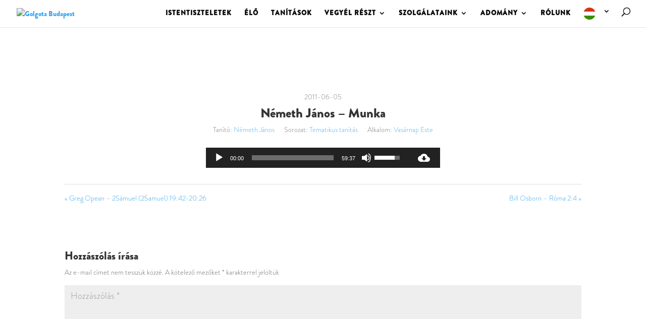

--- FILE ---
content_type: text/html; charset=UTF-8
request_url: https://golgotabudapest.hu/tanitasok/archivum/nemeth-janos-munka/
body_size: 52556
content:
<br />
<b>Warning</b>:  strpos(): Empty needle in <b>/home/golgotabp/public_html/wp-content/plugins/sermon-manager-for-wordpress/includes/sm-podcast-functions.php</b> on line <b>24</b><br />
<!DOCTYPE html>
<html lang="hu">
<head>
	<meta charset="UTF-8" />
<meta http-equiv="X-UA-Compatible" content="IE=edge">
	<link rel="pingback" href="https://golgotabudapest.hu/xmlrpc.php" />

	<script type="text/javascript">
		document.documentElement.className = 'js';
	</script>

	<script>var et_site_url='https://golgotabudapest.hu';var et_post_id='65756';function et_core_page_resource_fallback(a,b){"undefined"===typeof b&&(b=a.sheet.cssRules&&0===a.sheet.cssRules.length);b&&(a.onerror=null,a.onload=null,a.href?a.href=et_site_url+"/?et_core_page_resource="+a.id+et_post_id:a.src&&(a.src=et_site_url+"/?et_core_page_resource="+a.id+et_post_id))}
</script><title>Németh János &#8211; Munka | Golgota Budapest</title>
<style id="et-divi-userfonts">@font-face { font-family: "Brandon Grotesque B"; font-display: swap;  src: url("https://golgotabudapest.hu/wp-content/uploads/et-fonts/brandon-grotesque-black-58a8a3e824392.otf") format("opentype"); }@font-face { font-family: "Brandon Grotesque L"; font-display: swap;  src: url("https://golgotabudapest.hu/wp-content/uploads/et-fonts/brandon-grotesque-light-58a8a4b38001d-1.otf") format("opentype"); }@font-face { font-family: "Brandon Grotesque Black"; font-display: swap;  src: url("https://golgotabudapest.hu/wp-content/uploads/et-fonts/brandon-grotesque-black-58a8a3e824392-1.otf") format("opentype"); }</style><meta name='robots' content='max-image-preview:large' />
<!-- Speed of this site is optimised by WP Performance Score Booster plugin v2.2.3 - https://dipakgajjar.com/wp-performance-score-booster/ -->
<link rel='dns-prefetch' href='//fonts.googleapis.com' />
<link href='//hb.wpmucdn.com' rel='preconnect' />
<link href='https://fonts.googleapis.com' rel='preconnect' />
<link href='//fonts.gstatic.com' crossorigin='' rel='preconnect' />
<link rel="alternate" type="application/rss+xml" title="Golgota Budapest &raquo; hírcsatorna" href="https://golgotabudapest.hu/feed/" />
<link rel="alternate" type="application/rss+xml" title="Golgota Budapest &raquo; hozzászólás hírcsatorna" href="https://golgotabudapest.hu/comments/feed/" />
<link rel="alternate" type="application/rss+xml" title="Golgota Budapest &raquo; Németh János &#8211; Munka hozzászólás hírcsatorna" href="https://golgotabudapest.hu/tanitasok/archivum/nemeth-janos-munka/feed/" />
<link rel="alternate" title="oEmbed (JSON)" type="application/json+oembed" href="https://golgotabudapest.hu/wp-json/oembed/1.0/embed?url=https%3A%2F%2Fgolgotabudapest.hu%2Ftanitasok%2Farchivum%2Fnemeth-janos-munka%2F" />
<link rel="alternate" title="oEmbed (XML)" type="text/xml+oembed" href="https://golgotabudapest.hu/wp-json/oembed/1.0/embed?url=https%3A%2F%2Fgolgotabudapest.hu%2Ftanitasok%2Farchivum%2Fnemeth-janos-munka%2F&#038;format=xml" />
<meta content="Divi v.4.9.3" name="generator"/><style id='wp-img-auto-sizes-contain-inline-css' type='text/css'>
img:is([sizes=auto i],[sizes^="auto," i]){contain-intrinsic-size:3000px 1500px}
/*# sourceURL=wp-img-auto-sizes-contain-inline-css */
</style>
<link rel='stylesheet' id='sm_pro_divi-css' href='https://golgotabudapest.hu/wp-content/plugins/sermon-manager-pro/assets/css/shortcodes/divi.css' type='text/css' media='all' />
<link rel='stylesheet' id='givewp-campaign-blocks-fonts-css' href='https://fonts.googleapis.com/css2?family=Inter%3Awght%40400%3B500%3B600%3B700&#038;display=swap&#038;ver=6.9' type='text/css' media='all' />
<style id='wp-emoji-styles-inline-css' type='text/css'>

	img.wp-smiley, img.emoji {
		display: inline !important;
		border: none !important;
		box-shadow: none !important;
		height: 1em !important;
		width: 1em !important;
		margin: 0 0.07em !important;
		vertical-align: -0.1em !important;
		background: none !important;
		padding: 0 !important;
	}
/*# sourceURL=wp-emoji-styles-inline-css */
</style>
<link rel='stylesheet' id='wp-block-library-css' href='https://golgotabudapest.hu/wp-includes/css/dist/block-library/style.min.css' type='text/css' media='all' />
<style id='global-styles-inline-css' type='text/css'>
:root{--wp--preset--aspect-ratio--square: 1;--wp--preset--aspect-ratio--4-3: 4/3;--wp--preset--aspect-ratio--3-4: 3/4;--wp--preset--aspect-ratio--3-2: 3/2;--wp--preset--aspect-ratio--2-3: 2/3;--wp--preset--aspect-ratio--16-9: 16/9;--wp--preset--aspect-ratio--9-16: 9/16;--wp--preset--color--black: #000000;--wp--preset--color--cyan-bluish-gray: #abb8c3;--wp--preset--color--white: #ffffff;--wp--preset--color--pale-pink: #f78da7;--wp--preset--color--vivid-red: #cf2e2e;--wp--preset--color--luminous-vivid-orange: #ff6900;--wp--preset--color--luminous-vivid-amber: #fcb900;--wp--preset--color--light-green-cyan: #7bdcb5;--wp--preset--color--vivid-green-cyan: #00d084;--wp--preset--color--pale-cyan-blue: #8ed1fc;--wp--preset--color--vivid-cyan-blue: #0693e3;--wp--preset--color--vivid-purple: #9b51e0;--wp--preset--gradient--vivid-cyan-blue-to-vivid-purple: linear-gradient(135deg,rgb(6,147,227) 0%,rgb(155,81,224) 100%);--wp--preset--gradient--light-green-cyan-to-vivid-green-cyan: linear-gradient(135deg,rgb(122,220,180) 0%,rgb(0,208,130) 100%);--wp--preset--gradient--luminous-vivid-amber-to-luminous-vivid-orange: linear-gradient(135deg,rgb(252,185,0) 0%,rgb(255,105,0) 100%);--wp--preset--gradient--luminous-vivid-orange-to-vivid-red: linear-gradient(135deg,rgb(255,105,0) 0%,rgb(207,46,46) 100%);--wp--preset--gradient--very-light-gray-to-cyan-bluish-gray: linear-gradient(135deg,rgb(238,238,238) 0%,rgb(169,184,195) 100%);--wp--preset--gradient--cool-to-warm-spectrum: linear-gradient(135deg,rgb(74,234,220) 0%,rgb(151,120,209) 20%,rgb(207,42,186) 40%,rgb(238,44,130) 60%,rgb(251,105,98) 80%,rgb(254,248,76) 100%);--wp--preset--gradient--blush-light-purple: linear-gradient(135deg,rgb(255,206,236) 0%,rgb(152,150,240) 100%);--wp--preset--gradient--blush-bordeaux: linear-gradient(135deg,rgb(254,205,165) 0%,rgb(254,45,45) 50%,rgb(107,0,62) 100%);--wp--preset--gradient--luminous-dusk: linear-gradient(135deg,rgb(255,203,112) 0%,rgb(199,81,192) 50%,rgb(65,88,208) 100%);--wp--preset--gradient--pale-ocean: linear-gradient(135deg,rgb(255,245,203) 0%,rgb(182,227,212) 50%,rgb(51,167,181) 100%);--wp--preset--gradient--electric-grass: linear-gradient(135deg,rgb(202,248,128) 0%,rgb(113,206,126) 100%);--wp--preset--gradient--midnight: linear-gradient(135deg,rgb(2,3,129) 0%,rgb(40,116,252) 100%);--wp--preset--font-size--small: 13px;--wp--preset--font-size--medium: 20px;--wp--preset--font-size--large: 36px;--wp--preset--font-size--x-large: 42px;--wp--preset--font-family--brandon-grotesque-l: brandon-grotesque-l;--wp--preset--spacing--20: 0.44rem;--wp--preset--spacing--30: 0.67rem;--wp--preset--spacing--40: 1rem;--wp--preset--spacing--50: 1.5rem;--wp--preset--spacing--60: 2.25rem;--wp--preset--spacing--70: 3.38rem;--wp--preset--spacing--80: 5.06rem;--wp--preset--shadow--natural: 6px 6px 9px rgba(0, 0, 0, 0.2);--wp--preset--shadow--deep: 12px 12px 50px rgba(0, 0, 0, 0.4);--wp--preset--shadow--sharp: 6px 6px 0px rgba(0, 0, 0, 0.2);--wp--preset--shadow--outlined: 6px 6px 0px -3px rgb(255, 255, 255), 6px 6px rgb(0, 0, 0);--wp--preset--shadow--crisp: 6px 6px 0px rgb(0, 0, 0);}:where(body) { margin: 0; }.wp-site-blocks > .alignleft { float: left; margin-right: 2em; }.wp-site-blocks > .alignright { float: right; margin-left: 2em; }.wp-site-blocks > .aligncenter { justify-content: center; margin-left: auto; margin-right: auto; }:where(.is-layout-flex){gap: 0.5em;}:where(.is-layout-grid){gap: 0.5em;}.is-layout-flow > .alignleft{float: left;margin-inline-start: 0;margin-inline-end: 2em;}.is-layout-flow > .alignright{float: right;margin-inline-start: 2em;margin-inline-end: 0;}.is-layout-flow > .aligncenter{margin-left: auto !important;margin-right: auto !important;}.is-layout-constrained > .alignleft{float: left;margin-inline-start: 0;margin-inline-end: 2em;}.is-layout-constrained > .alignright{float: right;margin-inline-start: 2em;margin-inline-end: 0;}.is-layout-constrained > .aligncenter{margin-left: auto !important;margin-right: auto !important;}.is-layout-constrained > :where(:not(.alignleft):not(.alignright):not(.alignfull)){margin-left: auto !important;margin-right: auto !important;}body .is-layout-flex{display: flex;}.is-layout-flex{flex-wrap: wrap;align-items: center;}.is-layout-flex > :is(*, div){margin: 0;}body .is-layout-grid{display: grid;}.is-layout-grid > :is(*, div){margin: 0;}body{padding-top: 0px;padding-right: 0px;padding-bottom: 0px;padding-left: 0px;}a:where(:not(.wp-element-button)){text-decoration: underline;}:root :where(.wp-element-button, .wp-block-button__link){background-color: #32373c;border-width: 0;color: #fff;font-family: inherit;font-size: inherit;font-style: inherit;font-weight: inherit;letter-spacing: inherit;line-height: inherit;padding-top: calc(0.667em + 2px);padding-right: calc(1.333em + 2px);padding-bottom: calc(0.667em + 2px);padding-left: calc(1.333em + 2px);text-decoration: none;text-transform: inherit;}.has-black-color{color: var(--wp--preset--color--black) !important;}.has-cyan-bluish-gray-color{color: var(--wp--preset--color--cyan-bluish-gray) !important;}.has-white-color{color: var(--wp--preset--color--white) !important;}.has-pale-pink-color{color: var(--wp--preset--color--pale-pink) !important;}.has-vivid-red-color{color: var(--wp--preset--color--vivid-red) !important;}.has-luminous-vivid-orange-color{color: var(--wp--preset--color--luminous-vivid-orange) !important;}.has-luminous-vivid-amber-color{color: var(--wp--preset--color--luminous-vivid-amber) !important;}.has-light-green-cyan-color{color: var(--wp--preset--color--light-green-cyan) !important;}.has-vivid-green-cyan-color{color: var(--wp--preset--color--vivid-green-cyan) !important;}.has-pale-cyan-blue-color{color: var(--wp--preset--color--pale-cyan-blue) !important;}.has-vivid-cyan-blue-color{color: var(--wp--preset--color--vivid-cyan-blue) !important;}.has-vivid-purple-color{color: var(--wp--preset--color--vivid-purple) !important;}.has-black-background-color{background-color: var(--wp--preset--color--black) !important;}.has-cyan-bluish-gray-background-color{background-color: var(--wp--preset--color--cyan-bluish-gray) !important;}.has-white-background-color{background-color: var(--wp--preset--color--white) !important;}.has-pale-pink-background-color{background-color: var(--wp--preset--color--pale-pink) !important;}.has-vivid-red-background-color{background-color: var(--wp--preset--color--vivid-red) !important;}.has-luminous-vivid-orange-background-color{background-color: var(--wp--preset--color--luminous-vivid-orange) !important;}.has-luminous-vivid-amber-background-color{background-color: var(--wp--preset--color--luminous-vivid-amber) !important;}.has-light-green-cyan-background-color{background-color: var(--wp--preset--color--light-green-cyan) !important;}.has-vivid-green-cyan-background-color{background-color: var(--wp--preset--color--vivid-green-cyan) !important;}.has-pale-cyan-blue-background-color{background-color: var(--wp--preset--color--pale-cyan-blue) !important;}.has-vivid-cyan-blue-background-color{background-color: var(--wp--preset--color--vivid-cyan-blue) !important;}.has-vivid-purple-background-color{background-color: var(--wp--preset--color--vivid-purple) !important;}.has-black-border-color{border-color: var(--wp--preset--color--black) !important;}.has-cyan-bluish-gray-border-color{border-color: var(--wp--preset--color--cyan-bluish-gray) !important;}.has-white-border-color{border-color: var(--wp--preset--color--white) !important;}.has-pale-pink-border-color{border-color: var(--wp--preset--color--pale-pink) !important;}.has-vivid-red-border-color{border-color: var(--wp--preset--color--vivid-red) !important;}.has-luminous-vivid-orange-border-color{border-color: var(--wp--preset--color--luminous-vivid-orange) !important;}.has-luminous-vivid-amber-border-color{border-color: var(--wp--preset--color--luminous-vivid-amber) !important;}.has-light-green-cyan-border-color{border-color: var(--wp--preset--color--light-green-cyan) !important;}.has-vivid-green-cyan-border-color{border-color: var(--wp--preset--color--vivid-green-cyan) !important;}.has-pale-cyan-blue-border-color{border-color: var(--wp--preset--color--pale-cyan-blue) !important;}.has-vivid-cyan-blue-border-color{border-color: var(--wp--preset--color--vivid-cyan-blue) !important;}.has-vivid-purple-border-color{border-color: var(--wp--preset--color--vivid-purple) !important;}.has-vivid-cyan-blue-to-vivid-purple-gradient-background{background: var(--wp--preset--gradient--vivid-cyan-blue-to-vivid-purple) !important;}.has-light-green-cyan-to-vivid-green-cyan-gradient-background{background: var(--wp--preset--gradient--light-green-cyan-to-vivid-green-cyan) !important;}.has-luminous-vivid-amber-to-luminous-vivid-orange-gradient-background{background: var(--wp--preset--gradient--luminous-vivid-amber-to-luminous-vivid-orange) !important;}.has-luminous-vivid-orange-to-vivid-red-gradient-background{background: var(--wp--preset--gradient--luminous-vivid-orange-to-vivid-red) !important;}.has-very-light-gray-to-cyan-bluish-gray-gradient-background{background: var(--wp--preset--gradient--very-light-gray-to-cyan-bluish-gray) !important;}.has-cool-to-warm-spectrum-gradient-background{background: var(--wp--preset--gradient--cool-to-warm-spectrum) !important;}.has-blush-light-purple-gradient-background{background: var(--wp--preset--gradient--blush-light-purple) !important;}.has-blush-bordeaux-gradient-background{background: var(--wp--preset--gradient--blush-bordeaux) !important;}.has-luminous-dusk-gradient-background{background: var(--wp--preset--gradient--luminous-dusk) !important;}.has-pale-ocean-gradient-background{background: var(--wp--preset--gradient--pale-ocean) !important;}.has-electric-grass-gradient-background{background: var(--wp--preset--gradient--electric-grass) !important;}.has-midnight-gradient-background{background: var(--wp--preset--gradient--midnight) !important;}.has-small-font-size{font-size: var(--wp--preset--font-size--small) !important;}.has-medium-font-size{font-size: var(--wp--preset--font-size--medium) !important;}.has-large-font-size{font-size: var(--wp--preset--font-size--large) !important;}.has-x-large-font-size{font-size: var(--wp--preset--font-size--x-large) !important;}.has-brandon-grotesque-l-font-family{font-family: var(--wp--preset--font-family--brandon-grotesque-l) !important;}
/*# sourceURL=global-styles-inline-css */
</style>

<link rel='stylesheet' id='sermons_blog-style-css-css' href='https://golgotabudapest.hu/wp-content/plugins/sermon-manager-pro/includes/shortcodes/gutenberg/sermons_blog/dist/blocks.style.build.css' type='text/css' media='all' />
<link rel='stylesheet' id='sermons_taxonomy-style-css-css' href='https://golgotabudapest.hu/wp-content/plugins/sermon-manager-pro/includes/shortcodes/gutenberg/sermons_taxonomy/dist/blocks.style.build.css' type='text/css' media='all' />
<link rel='stylesheet' id='wpfc-sm-styles-css' href='https://golgotabudapest.hu/wp-content/plugins/sermon-manager-for-wordpress/assets/css/sermon.min.css' type='text/css' media='all' />
<link rel='stylesheet' id='dashicons-css' href='https://golgotabudapest.hu/wp-includes/css/dashicons.min.css' type='text/css' media='all' />
<link rel='stylesheet' id='wpfc-sm-style-Divi-css' href='https://golgotabudapest.hu/wp-content/plugins/sermon-manager-for-wordpress/assets/css/theme-specific/Divi.css' type='text/css' media='all' />
<link rel='stylesheet' id='sm_pro_frontend_style-css' href='https://golgotabudapest.hu/wp-content/plugins/sermon-manager-pro/assets/css/frontend.min.css' type='text/css' media='all' />
<style id='sm_pro_frontend_style-inline-css' type='text/css'>
.smpro-items-container, .smpro-items {--smpro-layout-columns: 1}
/*# sourceURL=sm_pro_frontend_style-inline-css */
</style>
<link rel='stylesheet' id='mediaelement-css' href='https://golgotabudapest.hu/wp-includes/js/mediaelement/mediaelementplayer-legacy.min.css' type='text/css' media='all' />
<link rel='stylesheet' id='wp-mediaelement-css' href='https://golgotabudapest.hu/wp-includes/js/mediaelement/wp-mediaelement.min.css' type='text/css' media='all' />
<link rel='stylesheet' id='uaf_client_css-css' href='https://golgotabudapest.hu/wp-content/uploads/useanyfont/uaf.css' type='text/css' media='all' />
<link rel='stylesheet' id='give-styles-css' href='https://golgotabudapest.hu/wp-content/plugins/give/build/assets/dist/css/give.css' type='text/css' media='all' />
<link rel='stylesheet' id='give-donation-summary-style-frontend-css' href='https://golgotabudapest.hu/wp-content/plugins/give/build/assets/dist/css/give-donation-summary.css' type='text/css' media='all' />
<link rel='stylesheet' id='givewp-design-system-foundation-css' href='https://golgotabudapest.hu/wp-content/plugins/give/build/assets/dist/css/design-system/foundation.css' type='text/css' media='all' />
<link rel='stylesheet' id='weglot-css-css' href='https://golgotabudapest.hu/wp-content/plugins/weglot/dist/css/front-css.css' type='text/css' media='all' />
<style id='weglot-css-inline-css' type='text/css'>
.weglot-flags.en > a:before, .weglot-flags.en > span:before { background-position: -3570px 0 !important; } .weglot-flags.flag-1.en > a:before, .weglot-flags.flag-1.en > span:before { background-position: -7841px 0 !important; } .weglot-flags.flag-2.en > a:before, .weglot-flags.flag-2.en > span:before { background-position: -48px 0 !important; } .weglot-flags.flag-3.en > a:before, .weglot-flags.flag-3.en > span:before { background-position: -2712px 0 !important; } 
/*# sourceURL=weglot-css-inline-css */
</style>
<link rel='stylesheet' id='new-flag-css-css' href='https://golgotabudapest.hu/wp-content/plugins/weglot/dist/css/new-flags.css' type='text/css' media='all' />
<link rel='stylesheet' id='divi-style-css' href='https://golgotabudapest.hu/wp-content/themes/Divi/style.css' type='text/css' media='all' />
<script type="text/javascript" src="https://golgotabudapest.hu/wp-includes/js/jquery/jquery.min.js" id="jquery-core-js"></script>
<script type="text/javascript" src="https://golgotabudapest.hu/wp-includes/js/jquery/jquery-migrate.min.js" id="jquery-migrate-js"></script>
<script type="text/javascript" src="https://golgotabudapest.hu/wp-content/plugins/sermon-manager-pro/assets/js/masonry.js" id="sm_pro_masonry_js-js"></script>
<script type="text/javascript" id="wpfc-sm-verse-script-js-extra">
/* <![CDATA[ */
var verse = {"bible_version":"ESV","language":"en_US"};
//# sourceURL=wpfc-sm-verse-script-js-extra
/* ]]> */
</script>
<script type="text/javascript" src="https://golgotabudapest.hu/wp-content/plugins/sermon-manager-for-wordpress/assets/vendor/js/verse.js" id="wpfc-sm-verse-script-js"></script>
<script type="text/javascript" src="https://golgotabudapest.hu/wp-includes/js/dist/hooks.min.js" id="wp-hooks-js"></script>
<script type="text/javascript" src="https://golgotabudapest.hu/wp-includes/js/dist/i18n.min.js" id="wp-i18n-js"></script>
<script type="text/javascript" id="wp-i18n-js-after">
/* <![CDATA[ */
wp.i18n.setLocaleData( { 'text direction\u0004ltr': [ 'ltr' ] } );
//# sourceURL=wp-i18n-js-after
/* ]]> */
</script>
<script type="text/javascript" id="give-js-extra">
/* <![CDATA[ */
var give_global_vars = {"ajaxurl":"https://golgotabudapest.hu/wp-admin/admin-ajax.php","checkout_nonce":"6b57678338","currency":"HUF","currency_sign":"Ft","currency_pos":"after","thousands_separator":".","decimal_separator":",","no_gateway":"Please select a payment method.","bad_minimum":"The minimum custom donation amount for this form is","bad_maximum":"The maximum custom donation amount for this form is","general_loading":"Loading...","purchase_loading":"Please Wait...","textForOverlayScreen":"\u003Ch3\u003EProcessing...\u003C/h3\u003E\u003Cp\u003EThis will only take a second!\u003C/p\u003E","number_decimals":"0","is_test_mode":"","give_version":"4.13.2","magnific_options":{"main_class":"give-modal","close_on_bg_click":false},"form_translation":{"payment-mode":"Please select payment mode.","give_first":"Please enter your first name.","give_last":"Please enter your last name.","give_email":"Please enter a valid email address.","give_user_login":"Invalid email address or username.","give_user_pass":"Enter a password.","give_user_pass_confirm":"Enter the password confirmation.","give_agree_to_terms":"You must agree to the terms and conditions."},"confirm_email_sent_message":"Please check your email and click on the link to access your complete donation history.","ajax_vars":{"ajaxurl":"https://golgotabudapest.hu/wp-admin/admin-ajax.php","ajaxNonce":"a92ab74e6b","loading":"Loading","select_option":"Please select an option","default_gateway":"khpos","permalinks":"1","number_decimals":0},"cookie_hash":"269735d44ae7f0fd21f253a18af0e0fc","session_nonce_cookie_name":"wp-give_session_reset_nonce_269735d44ae7f0fd21f253a18af0e0fc","session_cookie_name":"wp-give_session_269735d44ae7f0fd21f253a18af0e0fc","delete_session_nonce_cookie":"0"};
var giveApiSettings = {"root":"https://golgotabudapest.hu/wp-json/give-api/v2/","rest_base":"give-api/v2"};
//# sourceURL=give-js-extra
/* ]]> */
</script>
<script type="text/javascript" src="https://golgotabudapest.hu/wp-content/plugins/give/build/assets/dist/js/give.js" id="give-js"></script>
<script type="text/javascript" src="https://golgotabudapest.hu/wp-content/plugins/weglot/dist/front-js.js" id="wp-weglot-js-js"></script>
<link rel="https://api.w.org/" href="https://golgotabudapest.hu/wp-json/" /><link rel="alternate" title="JSON" type="application/json" href="https://golgotabudapest.hu/wp-json/wp/v2/wpfc_sermon/65756" /><link rel="EditURI" type="application/rsd+xml" title="RSD" href="https://golgotabudapest.hu/xmlrpc.php?rsd" />
<meta name="generator" content="WordPress 6.9" />
<link rel="canonical" href="https://golgotabudapest.hu/tanitasok/archivum/nemeth-janos-munka/" />
<link rel='shortlink' href='https://golgotabudapest.hu/?p=65756' />
<meta name="generator" content="Give v4.13.2" />

<script type="application/json" id="weglot-data">{"website":"https:\/\/golgotabudapest.hu","uid":"09a289223a","project_slug":"golgota-budapest","language_from":"hu","language_from_custom_flag":null,"language_from_custom_name":null,"excluded_paths":[{"type":"CONTAIN","value":"\/tanitasok\/archivum\/","language_button_displayed":true,"exclusion_behavior":"NOT_TRANSLATED","excluded_languages":[],"regex":"\/tanitasok\/archivum\/"},{"type":"CONTAIN","value":"\/tanitasok","language_button_displayed":true,"exclusion_behavior":"NOT_TRANSLATED","excluded_languages":[],"regex":"\/tanitasok"},{"type":"CONTAIN","value":"\/tanitasok\/archivum\/madarasz-istvan-id-tisztesseg-a-munkahelyen-kerdes-es-valasz","language_button_displayed":false,"exclusion_behavior":"REDIRECT","excluded_languages":[],"regex":"\/tanitasok\/archivum\/madarasz\\-istvan\\-id\\-tisztesseg\\-a\\-munkahelyen\\-kerdes\\-es\\-valasz"},{"type":"CONTAIN","value":"\/tanitasok\/archivum\/greg-opean-apcsel-acts-161-15","language_button_displayed":false,"exclusion_behavior":"REDIRECT","excluded_languages":[],"regex":"\/tanitasok\/archivum\/greg\\-opean\\-apcsel\\-acts\\-161\\-15"},{"type":"CONTAIN","value":"\/tanitasok\/archivum\/hamar-daniel-predikator-eccl-611-74","language_button_displayed":false,"exclusion_behavior":"REDIRECT","excluded_languages":[],"regex":"\/tanitasok\/archivum\/hamar\\-daniel\\-predikator\\-eccl\\-611\\-74"},{"type":"CONTAIN","value":"\/tanitasok\/archivum\/book\/jeremias-jeremiah-2628","language_button_displayed":false,"exclusion_behavior":"REDIRECT","excluded_languages":[],"regex":"\/tanitasok\/archivum\/book\/jeremias\\-jeremiah\\-2628"},{"type":"CONTAIN","value":"\/tanitasok\/archivum\/mark-walsh-dicsoites-jelenesek-4-rev-4","language_button_displayed":false,"exclusion_behavior":"REDIRECT","excluded_languages":[],"regex":"\/tanitasok\/archivum\/mark\\-walsh\\-dicsoites\\-jelenesek\\-4\\-rev\\-4"},{"type":"CONTAIN","value":"\/tanitasok\/archivum\/horvath-kavai-arpad-punkosd","language_button_displayed":false,"exclusion_behavior":"REDIRECT","excluded_languages":[],"regex":"\/tanitasok\/archivum\/horvath\\-kavai\\-arpad\\-punkosd"},{"type":"CONTAIN","value":"\/tanitasok\/archivum\/mindened-oly-szep-naszejszaka-1-resz-enekek-eneke-41-51","language_button_displayed":false,"exclusion_behavior":"REDIRECT","excluded_languages":[],"regex":"\/tanitasok\/archivum\/mindened\\-oly\\-szep\\-naszejszaka\\-1\\-resz\\-enekek\\-eneke\\-41\\-51"},{"type":"CONTAIN","value":"\/tanitasok\/archivum\/book\/1korinthus-1cor-1317","language_button_displayed":false,"exclusion_behavior":"REDIRECT","excluded_languages":[],"regex":"\/tanitasok\/archivum\/book\/1korinthus\\-1cor\\-1317"},{"type":"CONTAIN","value":"\/tanitasok\/archivum\/tanito\/gyugyi-laszlo\/page\/2","language_button_displayed":false,"exclusion_behavior":"REDIRECT","excluded_languages":[],"regex":"\/tanitasok\/archivum\/tanito\/gyugyi\\-laszlo\/page\/2"},{"type":"CONTAIN","value":"\/tanitasok\/archivum\/nemeth-janos-az-ur-vele-volt-1samuel-1812-1910","language_button_displayed":false,"exclusion_behavior":"REDIRECT","excluded_languages":[],"regex":"\/tanitasok\/archivum\/nemeth\\-janos\\-az\\-ur\\-vele\\-volt\\-1samuel\\-1812\\-1910"},{"type":"CONTAIN","value":"\/tanitasok\/archivum\/bryan-newberry-mate-matthew-1344","language_button_displayed":false,"exclusion_behavior":"REDIRECT","excluded_languages":[],"regex":"\/tanitasok\/archivum\/bryan\\-newberry\\-mate\\-matthew\\-1344"},{"type":"CONTAIN","value":"\/tanitasok\/archivum\/nemeth-janos-biblia-a-peldabeszedek-konyve","language_button_displayed":false,"exclusion_behavior":"REDIRECT","excluded_languages":[],"regex":"\/tanitasok\/archivum\/nemeth\\-janos\\-biblia\\-a\\-peldabeszedek\\-konyve"},{"type":"CONTAIN","value":"\/tanitasok\/archivum\/nemeth-janos-nem-mindennapi-dolgok-apcsel-198-20","language_button_displayed":false,"exclusion_behavior":"REDIRECT","excluded_languages":[],"regex":"\/tanitasok\/archivum\/nemeth\\-janos\\-nem\\-mindennapi\\-dolgok\\-apcsel\\-198\\-20"},{"type":"CONTAIN","value":"\/tanitasok\/archivum\/rod-thompson-a-lepras-meggyogyitasa-mate-81-4","language_button_displayed":false,"exclusion_behavior":"REDIRECT","excluded_languages":[],"regex":"\/tanitasok\/archivum\/rod\\-thompson\\-a\\-lepras\\-meggyogyitasa\\-mate\\-81\\-4"},{"type":"CONTAIN","value":"\/tanitasok\/archivum\/phil-metzger-2timoteus-2-tim-22","language_button_displayed":false,"exclusion_behavior":"REDIRECT","excluded_languages":[],"regex":"\/tanitasok\/archivum\/phil\\-metzger\\-2timoteus\\-2\\-tim\\-22"},{"type":"CONTAIN","value":"\/tanitasok\/archivum\/nemeth-janos-zsoltar-51","language_button_displayed":false,"exclusion_behavior":"REDIRECT","excluded_languages":[],"regex":"\/tanitasok\/archivum\/nemeth\\-janos\\-zsoltar\\-51"},{"type":"CONTAIN","value":"\/tanitasok\/archivum\/greg-opean-jelenesek-revelation-6","language_button_displayed":false,"exclusion_behavior":"REDIRECT","excluded_languages":[],"regex":"\/tanitasok\/archivum\/greg\\-opean\\-jelenesek\\-revelation\\-6"},{"type":"CONTAIN","value":"\/tanitasok\/archivum\/bacsko-ildiko-holgyvalasz-a-sareptai-ozvegyasszony-2-resz-1kiralyok-1717-24","language_button_displayed":false,"exclusion_behavior":"REDIRECT","excluded_languages":[],"regex":"\/tanitasok\/archivum\/bacsko\\-ildiko\\-holgyvalasz\\-a\\-sareptai\\-ozvegyasszony\\-2\\-resz\\-1kiralyok\\-1717\\-24"},{"type":"CONTAIN","value":"\/tanitasok\/archivum\/phil-metzger-daniel-daniel-924-27","language_button_displayed":false,"exclusion_behavior":"REDIRECT","excluded_languages":[],"regex":"\/tanitasok\/archivum\/phil\\-metzger\\-daniel\\-daniel\\-924\\-27"},{"type":"CONTAIN","value":"\/tanitasok\/archivum\/molnar-sandor-galata-level-bevezetes","language_button_displayed":false,"exclusion_behavior":"REDIRECT","excluded_languages":[],"regex":"\/tanitasok\/archivum\/molnar\\-sandor\\-galata\\-level\\-bevezetes"},{"type":"CONTAIN","value":"\/tanitasok\/archivum\/czegledi-szilard-kiralyi-gyermekek","language_button_displayed":false,"exclusion_behavior":"REDIRECT","excluded_languages":[],"regex":"\/tanitasok\/archivum\/czegledi\\-szilard\\-kiralyi\\-gyermekek"},{"type":"CONTAIN","value":"\/tanitasok\/archivum\/czegledi-szilard-a-mi-papsagunk-2","language_button_displayed":false,"exclusion_behavior":"REDIRECT","excluded_languages":[],"regex":"\/tanitasok\/archivum\/czegledi\\-szilard\\-a\\-mi\\-papsagunk\\-2"},{"type":"CONTAIN","value":"\/tanitasok\/archivum\/czegledi-szilard-keresztelo-janos","language_button_displayed":false,"exclusion_behavior":"REDIRECT","excluded_languages":[],"regex":"\/tanitasok\/archivum\/czegledi\\-szilard\\-keresztelo\\-janos"},{"type":"CONTAIN","value":"\/tanitasok\/archivum\/bill-osborn-az-evangelium-hirdetese","language_button_displayed":false,"exclusion_behavior":"REDIRECT","excluded_languages":[],"regex":"\/tanitasok\/archivum\/bill\\-osborn\\-az\\-evangelium\\-hirdetese"},{"type":"CONTAIN","value":"\/tanitasok\/archivum\/phil-metzger-1mozes-39","language_button_displayed":false,"exclusion_behavior":"REDIRECT","excluded_languages":[],"regex":"\/tanitasok\/archivum\/phil\\-metzger\\-1mozes\\-39"},{"type":"CONTAIN","value":"\/tanitasok\/archivum\/nemeth-janos-a-pusztaban-1samuel-24","language_button_displayed":false,"exclusion_behavior":"REDIRECT","excluded_languages":[],"regex":"\/tanitasok\/archivum\/nemeth\\-janos\\-a\\-pusztaban\\-1samuel\\-24"},{"type":"CONTAIN","value":"\/tanitasok\/archivum\/aliansz-imaest","language_button_displayed":false,"exclusion_behavior":"REDIRECT","excluded_languages":[],"regex":"\/tanitasok\/archivum\/aliansz\\-imaest"},{"type":"CONTAIN","value":"\/tanitasok\/archivum\/nemeth-janos-husvet-mate-2750-2818","language_button_displayed":false,"exclusion_behavior":"REDIRECT","excluded_languages":[],"regex":"\/tanitasok\/archivum\/nemeth\\-janos\\-husvet\\-mate\\-2750\\-2818"},{"type":"CONTAIN","value":"\/tanitasok\/archivum\/nemeth-janos-ki-a-kiraly-1-samuel-11","language_button_displayed":false,"exclusion_behavior":"REDIRECT","excluded_languages":[],"regex":"\/tanitasok\/archivum\/nemeth\\-janos\\-ki\\-a\\-kiraly\\-1\\-samuel\\-11"},{"type":"CONTAIN","value":"\/tanitasok\/archivum\/nemeth-janos-a-szenvedesrol-2-resz","language_button_displayed":false,"exclusion_behavior":"REDIRECT","excluded_languages":[],"regex":"\/tanitasok\/archivum\/nemeth\\-janos\\-a\\-szenvedesrol\\-2\\-resz"},{"type":"CONTAIN","value":"\/tanitasok\/archivum\/horvath-zoltan-orokkevalo-atya","language_button_displayed":false,"exclusion_behavior":"REDIRECT","excluded_languages":[],"regex":"\/tanitasok\/archivum\/horvath\\-zoltan\\-orokkevalo\\-atya"},{"type":"CONTAIN","value":"\/tanitasok\/archivum\/phil-metzger-jeremias-jeremiah-26-28","language_button_displayed":false,"exclusion_behavior":"REDIRECT","excluded_languages":[],"regex":"\/tanitasok\/archivum\/phil\\-metzger\\-jeremias\\-jeremiah\\-26\\-28"},{"type":"CONTAIN","value":"\/tanitasok\/archivum\/phil-metzger-2korinthus-2-cor-137-13","language_button_displayed":false,"exclusion_behavior":"REDIRECT","excluded_languages":[],"regex":"\/tanitasok\/archivum\/phil\\-metzger\\-2korinthus\\-2\\-cor\\-137\\-13"},{"type":"CONTAIN","value":"\/tanitasok\/archivum\/kalacska-norbert-ez-nem-fair-1samuel-25","language_button_displayed":false,"exclusion_behavior":"REDIRECT","excluded_languages":[],"regex":"\/tanitasok\/archivum\/kalacska\\-norbert\\-ez\\-nem\\-fair\\-1samuel\\-25"},{"type":"CONTAIN","value":"\/tanitasok\/archivum\/nemeth-janos-isten-terveben-apcsel-1322-37","language_button_displayed":false,"exclusion_behavior":"REDIRECT","excluded_languages":[],"regex":"\/tanitasok\/archivum\/nemeth\\-janos\\-isten\\-terveben\\-apcsel\\-1322\\-37"},{"type":"CONTAIN","value":"\/tanitasok\/archivum\/becky-pippert-a-kereszt-uzenete","language_button_displayed":false,"exclusion_behavior":"REDIRECT","excluded_languages":[],"regex":"\/tanitasok\/archivum\/becky\\-pippert\\-a\\-kereszt\\-uzenete"},{"type":"CONTAIN","value":"\/tanitasok\/archivum\/phil-metzger-zsoltarok-psalm-36-37","language_button_displayed":false,"exclusion_behavior":"REDIRECT","excluded_languages":[],"regex":"\/tanitasok\/archivum\/phil\\-metzger\\-zsoltarok\\-psalm\\-36\\-37"},{"type":"CONTAIN","value":"\/tanitasok\/archivum\/greg-opean-1samuel-1samuel-1738-58","language_button_displayed":false,"exclusion_behavior":"REDIRECT","excluded_languages":[],"regex":"\/tanitasok\/archivum\/greg\\-opean\\-1samuel\\-1samuel\\-1738\\-58"},{"type":"CONTAIN","value":"\/tanitasok\/archivum\/terry-cokenour-a-dicsoseg-utjan","language_button_displayed":false,"exclusion_behavior":"REDIRECT","excluded_languages":[],"regex":"\/tanitasok\/archivum\/terry\\-cokenour\\-a\\-dicsoseg\\-utjan"},{"type":"CONTAIN","value":"\/tanitasok\/archivum\/nemeth-janos-zsidok-315-411","language_button_displayed":false,"exclusion_behavior":"REDIRECT","excluded_languages":[],"regex":"\/tanitasok\/archivum\/nemeth\\-janos\\-zsidok\\-315\\-411"},{"type":"CONTAIN","value":"\/tanitasok\/archivum\/mark-zeeman-zsidok-hebrews-1011-40","language_button_displayed":false,"exclusion_behavior":"REDIRECT","excluded_languages":[],"regex":"\/tanitasok\/archivum\/mark\\-zeeman\\-zsidok\\-hebrews\\-1011\\-40"},{"type":"CONTAIN","value":"\/tanitasok\/archivum\/phil-metzger-mate-matthew-2631-46","language_button_displayed":false,"exclusion_behavior":"REDIRECT","excluded_languages":[],"regex":"\/tanitasok\/archivum\/phil\\-metzger\\-mate\\-matthew\\-2631\\-46"},{"type":"CONTAIN","value":"\/tanitasok\/archivum\/ameilia-opean-isten-husege","language_button_displayed":false,"exclusion_behavior":"REDIRECT","excluded_languages":[],"regex":"\/tanitasok\/archivum\/ameilia\\-opean\\-isten\\-husege"},{"type":"CONTAIN","value":"\/tanitasok\/archivum\/nemeth-janos-roma-romans-8","language_button_displayed":false,"exclusion_behavior":"REDIRECT","excluded_languages":[],"regex":"\/tanitasok\/archivum\/nemeth\\-janos\\-roma\\-romans\\-8"},{"type":"CONTAIN","value":"\/tanitasok\/archivum\/phil-metzger-1korinthus-1cor-10-11","language_button_displayed":false,"exclusion_behavior":"REDIRECT","excluded_languages":[],"regex":"\/tanitasok\/archivum\/phil\\-metzger\\-1korinthus\\-1cor\\-10\\-11"},{"type":"CONTAIN","value":"\/tanitasok\/archivum\/mike-payne-a-dicsoitesvezeto-szerepe","language_button_displayed":false,"exclusion_behavior":"REDIRECT","excluded_languages":[],"regex":"\/tanitasok\/archivum\/mike\\-payne\\-a\\-dicsoitesvezeto\\-szerepe"},{"type":"CONTAIN","value":"\/tanitasok\/archivum\/book\/1janos-1-john-41-6","language_button_displayed":false,"exclusion_behavior":"REDIRECT","excluded_languages":[],"regex":"\/tanitasok\/archivum\/book\/1janos\\-1\\-john\\-41\\-6"},{"type":"CONTAIN","value":"\/tanitasok\/archivum\/kolesznikov-gyorgy-ferjek","language_button_displayed":false,"exclusion_behavior":"REDIRECT","excluded_languages":[],"regex":"\/tanitasok\/archivum\/kolesznikov\\-gyorgy\\-ferjek"},{"type":"CONTAIN","value":"\/tanitasok\/archivum\/greg-opean-1korinthus-1cor-131-8a","language_button_displayed":false,"exclusion_behavior":"REDIRECT","excluded_languages":[],"regex":"\/tanitasok\/archivum\/greg\\-opean\\-1korinthus\\-1cor\\-131\\-8a"},{"type":"CONTAIN","value":"\/tanitasok\/archivum\/bill-osborn-az-ebredesek-akadalyai","language_button_displayed":false,"exclusion_behavior":"REDIRECT","excluded_languages":[],"regex":"\/tanitasok\/archivum\/bill\\-osborn\\-az\\-ebredesek\\-akadalyai"},{"type":"CONTAIN","value":"\/tanitasok\/archivum\/gyugyi-laszlo-isten-baranya","language_button_displayed":false,"exclusion_behavior":"REDIRECT","excluded_languages":[],"regex":"\/tanitasok\/archivum\/gyugyi\\-laszlo\\-isten\\-baranya"},{"type":"CONTAIN","value":"\/tanitasok\/archivum\/bacsko-ildiko-holgyvalasz-efezus-61-4","language_button_displayed":false,"exclusion_behavior":"REDIRECT","excluded_languages":[],"regex":"\/tanitasok\/archivum\/bacsko\\-ildiko\\-holgyvalasz\\-efezus\\-61\\-4"},{"type":"CONTAIN","value":"\/tanitasok\/archivum\/nemeth-janos-hallottad-mar-isten-hangjat-apcsel-101-16","language_button_displayed":false,"exclusion_behavior":"REDIRECT","excluded_languages":[],"regex":"\/tanitasok\/archivum\/nemeth\\-janos\\-hallottad\\-mar\\-isten\\-hangjat\\-apcsel\\-101\\-16"},{"type":"CONTAIN","value":"\/tanitasok\/archivum\/molnar-sandor-egyseg","language_button_displayed":false,"exclusion_behavior":"REDIRECT","excluded_languages":[],"regex":"\/tanitasok\/archivum\/molnar\\-sandor\\-egyseg"},{"type":"CONTAIN","value":"\/tanitasok\/archivum\/book\/1thessz-1thess-413-528","language_button_displayed":false,"exclusion_behavior":"REDIRECT","excluded_languages":[],"regex":"\/tanitasok\/archivum\/book\/1thessz\\-1thess\\-413\\-528"},{"type":"CONTAIN","value":"\/tanitasok\/archivum\/mark-zeeman-zsoltarok-psalm-133","language_button_displayed":false,"exclusion_behavior":"REDIRECT","excluded_languages":[],"regex":"\/tanitasok\/archivum\/mark\\-zeeman\\-zsoltarok\\-psalm\\-133"},{"type":"CONTAIN","value":"\/tanitasok\/archivum\/molnar-sandor-roma-romans-141-12","language_button_displayed":false,"exclusion_behavior":"REDIRECT","excluded_languages":[],"regex":"\/tanitasok\/archivum\/molnar\\-sandor\\-roma\\-romans\\-141\\-12"},{"type":"CONTAIN","value":"\/tanitasok\/archivum\/gemes-tamas-ezekben-novekedj-hit-remeny-szeretet","language_button_displayed":false,"exclusion_behavior":"REDIRECT","excluded_languages":[],"regex":"\/tanitasok\/archivum\/gemes\\-tamas\\-ezekben\\-novekedj\\-hit\\-remeny\\-szeretet"},{"type":"CONTAIN","value":"\/tanitasok\/archivum\/mark-zeeman-isten-kepes-helyreallittani-1samuel-30-31","language_button_displayed":false,"exclusion_behavior":"REDIRECT","excluded_languages":[],"regex":"\/tanitasok\/archivum\/mark\\-zeeman\\-isten\\-kepes\\-helyreallittani\\-1samuel\\-30\\-31"},{"type":"CONTAIN","value":"\/tanitasok\/archivum\/book\/1timoteus-1-timothy-1","language_button_displayed":false,"exclusion_behavior":"REDIRECT","excluded_languages":[],"regex":"\/tanitasok\/archivum\/book\/1timoteus\\-1\\-timothy\\-1"},{"type":"CONTAIN","value":"\/tanitasok\/archivum\/molnar-sandor-istenre-varva-2011-03-28","language_button_displayed":false,"exclusion_behavior":"REDIRECT","excluded_languages":[],"regex":"\/tanitasok\/archivum\/molnar\\-sandor\\-istenre\\-varva\\-2011\\-03\\-28"},{"type":"CONTAIN","value":"\/tanitasok\/archivum\/mark-walsh-nehemias-nehemiah-1","language_button_displayed":false,"exclusion_behavior":"REDIRECT","excluded_languages":[],"regex":"\/tanitasok\/archivum\/mark\\-walsh\\-nehemias\\-nehemiah\\-1"},{"type":"CONTAIN","value":"\/tanitasok\/archivum\/phil-metzger-7-este-7-2","language_button_displayed":false,"exclusion_behavior":"REDIRECT","excluded_languages":[],"regex":"\/tanitasok\/archivum\/phil\\-metzger\\-7\\-este\\-7\\-2"},{"type":"CONTAIN","value":"\/tanitasok\/archivum\/book\/zsidok-131-7","language_button_displayed":false,"exclusion_behavior":"REDIRECT","excluded_languages":[],"regex":"\/tanitasok\/archivum\/book\/zsidok\\-131\\-7"},{"type":"CONTAIN","value":"\/tanitasok\/archivum\/phil-metzger-peldabeszedek-proverbs-11-15","language_button_displayed":false,"exclusion_behavior":"REDIRECT","excluded_languages":[],"regex":"\/tanitasok\/archivum\/phil\\-metzger\\-peldabeszedek\\-proverbs\\-11\\-15"},{"type":"CONTAIN","value":"\/tanitasok\/archivum\/book\/1korinthus-1-cor-16523","language_button_displayed":false,"exclusion_behavior":"REDIRECT","excluded_languages":[],"regex":"\/tanitasok\/archivum\/book\/1korinthus\\-1\\-cor\\-16523"},{"type":"CONTAIN","value":"\/tanitasok\/archivum\/phil-metzger-apcsel-acts-45-18","language_button_displayed":false,"exclusion_behavior":"REDIRECT","excluded_languages":[],"regex":"\/tanitasok\/archivum\/phil\\-metzger\\-apcsel\\-acts\\-45\\-18"},{"type":"CONTAIN","value":"\/tanitasok\/archivum\/mark-zeeman-az-elhivasod-apcsel-1218-133","language_button_displayed":false,"exclusion_behavior":"REDIRECT","excluded_languages":[],"regex":"\/tanitasok\/archivum\/mark\\-zeeman\\-az\\-elhivasod\\-apcsel\\-1218\\-133"},{"type":"CONTAIN","value":"\/tanitasok\/archivum\/molnar-sandor-2018-05-28","language_button_displayed":false,"exclusion_behavior":"REDIRECT","excluded_languages":[],"regex":"\/tanitasok\/archivum\/molnar\\-sandor\\-2018\\-05\\-28"},{"type":"CONTAIN","value":"\/tanitasok\/archivum\/gemes-tamas-a-sziv-allapota","language_button_displayed":false,"exclusion_behavior":"REDIRECT","excluded_languages":[],"regex":"\/tanitasok\/archivum\/gemes\\-tamas\\-a\\-sziv\\-allapota"},{"type":"CONTAIN","value":"\/tanitasok\/archivum\/phil-metzger-job-job-1","language_button_displayed":false,"exclusion_behavior":"REDIRECT","excluded_languages":[],"regex":"\/tanitasok\/archivum\/phil\\-metzger\\-job\\-job\\-1"},{"type":"CONTAIN","value":"\/tanitasok\/archivum\/javor-bence-mi-atyank","language_button_displayed":false,"exclusion_behavior":"REDIRECT","excluded_languages":[],"regex":"\/tanitasok\/archivum\/javor\\-bence\\-mi\\-atyank"},{"type":"CONTAIN","value":"\/tanitasok\/archivum\/nemeth-janos-bekesseged-lehet","language_button_displayed":false,"exclusion_behavior":"REDIRECT","excluded_languages":[],"regex":"\/tanitasok\/archivum\/nemeth\\-janos\\-bekesseged\\-lehet"},{"type":"CONTAIN","value":"\/tanitasok\/archivum\/tanito\/mike-payne","language_button_displayed":false,"exclusion_behavior":"REDIRECT","excluded_languages":[],"regex":"\/tanitasok\/archivum\/tanito\/mike\\-payne"},{"type":"CONTAIN","value":"\/tanitasok\/archivum\/greg-opean-2samuel-2samuel-121-14","language_button_displayed":false,"exclusion_behavior":"REDIRECT","excluded_languages":[],"regex":"\/tanitasok\/archivum\/greg\\-opean\\-2samuel\\-2samuel\\-121\\-14"},{"type":"CONTAIN","value":"\/tanitasok\/archivum\/mark-walsh-2016-11-16","language_button_displayed":false,"exclusion_behavior":"REDIRECT","excluded_languages":[],"regex":"\/tanitasok\/archivum\/mark\\-walsh\\-2016\\-11\\-16"},{"type":"CONTAIN","value":"\/tanitasok\/archivum\/nemeth-janos-imadsag","language_button_displayed":false,"exclusion_behavior":"REDIRECT","excluded_languages":[],"regex":"\/tanitasok\/archivum\/nemeth\\-janos\\-imadsag"},{"type":"CONTAIN","value":"\/tanitasok\/archivum\/book\/jozsue-joshua-110-224","language_button_displayed":false,"exclusion_behavior":"REDIRECT","excluded_languages":[],"regex":"\/tanitasok\/archivum\/book\/jozsue\\-joshua\\-110\\-224"},{"type":"CONTAIN","value":"\/tanitasok\/archivum\/hamar-daniel-munka-vagy-pihenes-nyuzsges-vagy-csend","language_button_displayed":false,"exclusion_behavior":"REDIRECT","excluded_languages":[],"regex":"\/tanitasok\/archivum\/hamar\\-daniel\\-munka\\-vagy\\-pihenes\\-nyuzsges\\-vagy\\-csend"},{"type":"CONTAIN","value":"\/tanitasok\/archivum\/book\/efezus-ephesians-52169","language_button_displayed":false,"exclusion_behavior":"REDIRECT","excluded_languages":[],"regex":"\/tanitasok\/archivum\/book\/efezus\\-ephesians\\-52169"},{"type":"CONTAIN","value":"\/tanitasok\/archivum\/book\/1samuel-1-samuel-23-25","language_button_displayed":false,"exclusion_behavior":"REDIRECT","excluded_languages":[],"regex":"\/tanitasok\/archivum\/book\/1samuel\\-1\\-samuel\\-23\\-25"},{"type":"CONTAIN","value":"\/tanitasok\/archivum\/phil-metzger-ezekiel-eze-21-22","language_button_displayed":false,"exclusion_behavior":"REDIRECT","excluded_languages":[],"regex":"\/tanitasok\/archivum\/phil\\-metzger\\-ezekiel\\-eze\\-21\\-22"},{"type":"CONTAIN","value":"\/tanitasok\/archivum\/book\/mate-matthew-20116","language_button_displayed":false,"exclusion_behavior":"REDIRECT","excluded_languages":[],"regex":"\/tanitasok\/archivum\/book\/mate\\-matthew\\-20116"},{"type":"CONTAIN","value":"\/tanitasok\/archivum\/mark-zeeman-zsidok-hebrews-4","language_button_displayed":false,"exclusion_behavior":"REDIRECT","excluded_languages":[],"regex":"\/tanitasok\/archivum\/mark\\-zeeman\\-zsidok\\-hebrews\\-4"},{"type":"CONTAIN","value":"\/tanitasok\/archivum\/book\/1thesszalonika-21-12","language_button_displayed":false,"exclusion_behavior":"REDIRECT","excluded_languages":[],"regex":"\/tanitasok\/archivum\/book\/1thesszalonika\\-21\\-12"},{"type":"CONTAIN","value":"\/tanitasok\/archivum\/book\/jozsue-joshua-201-2142","language_button_displayed":false,"exclusion_behavior":"REDIRECT","excluded_languages":[],"regex":"\/tanitasok\/archivum\/book\/jozsue\\-joshua\\-201\\-2142"},{"type":"CONTAIN","value":"\/tanitasok\/archivum\/hamar-daniel-hogyan-osszuk-meg-az-evangeliumot","language_button_displayed":false,"exclusion_behavior":"REDIRECT","excluded_languages":[],"regex":"\/tanitasok\/archivum\/hamar\\-daniel\\-hogyan\\-osszuk\\-meg\\-az\\-evangeliumot"},{"type":"CONTAIN","value":"\/tanitasok\/archivum\/molnar-sandor-7-kerdes-be-tudod-bizonyitani-hogy-letezik-menny-es-pokol","language_button_displayed":false,"exclusion_behavior":"REDIRECT","excluded_languages":[],"regex":"\/tanitasok\/archivum\/molnar\\-sandor\\-7\\-kerdes\\-be\\-tudod\\-bizonyitani\\-hogy\\-letezik\\-menny\\-es\\-pokol"},{"type":"CONTAIN","value":"\/tanitasok\/archivum\/phil-metzger-en-vagyok-5","language_button_displayed":false,"exclusion_behavior":"REDIRECT","excluded_languages":[],"regex":"\/tanitasok\/archivum\/phil\\-metzger\\-en\\-vagyok\\-5"},{"type":"CONTAIN","value":"\/tanitasok\/archivum\/phil-metzger-mate-matthew-91-13","language_button_displayed":false,"exclusion_behavior":"REDIRECT","excluded_languages":[],"regex":"\/tanitasok\/archivum\/phil\\-metzger\\-mate\\-matthew\\-91\\-13"},{"type":"CONTAIN","value":"\/tanitasok\/archivum\/greg-opean-apcsel-acts-101-27","language_button_displayed":false,"exclusion_behavior":"REDIRECT","excluded_languages":[],"regex":"\/tanitasok\/archivum\/greg\\-opean\\-apcsel\\-acts\\-101\\-27"},{"type":"CONTAIN","value":"\/tanitasok\/archivum\/kyle-eckhart-halaadas","language_button_displayed":false,"exclusion_behavior":"REDIRECT","excluded_languages":[],"regex":"\/tanitasok\/archivum\/kyle\\-eckhart\\-halaadas"},{"type":"CONTAIN","value":"\/tanitasok\/archivum\/greg-opean-2kiralyok-2kings-61-7","language_button_displayed":false,"exclusion_behavior":"REDIRECT","excluded_languages":[],"regex":"\/tanitasok\/archivum\/greg\\-opean\\-2kiralyok\\-2kings\\-61\\-7"},{"type":"CONTAIN","value":"\/tanitasok\/archivum\/jakab-james-5","language_button_displayed":false,"exclusion_behavior":"REDIRECT","excluded_languages":[],"regex":"\/tanitasok\/archivum\/jakab\\-james\\-5"},{"type":"CONTAIN","value":"\/tanitasok\/archivum\/bacsko-ildiko-isten-neve-a-latas-istene-1mozes-16","language_button_displayed":false,"exclusion_behavior":"REDIRECT","excluded_languages":[],"regex":"\/tanitasok\/archivum\/bacsko\\-ildiko\\-isten\\-neve\\-a\\-latas\\-istene\\-1mozes\\-16"},{"type":"CONTAIN","value":"\/tanitasok\/archivum\/greg-opean-apcsel-acts-1713-21","language_button_displayed":false,"exclusion_behavior":"REDIRECT","excluded_languages":[],"regex":"\/tanitasok\/archivum\/greg\\-opean\\-apcsel\\-acts\\-1713\\-21"},{"type":"CONTAIN","value":"\/tanitasok\/archivum\/nemeth-janos-mindenre-kesz-vagyok-jezus-neveert-apcsel-211-26","language_button_displayed":false,"exclusion_behavior":"REDIRECT","excluded_languages":[],"regex":"\/tanitasok\/archivum\/nemeth\\-janos\\-mindenre\\-kesz\\-vagyok\\-jezus\\-neveert\\-apcsel\\-211\\-26"},{"type":"CONTAIN","value":"\/tanitasok\/archivum\/nemeth-janos-isten-utjai-apcsel-1532-41","language_button_displayed":false,"exclusion_behavior":"REDIRECT","excluded_languages":[],"regex":"\/tanitasok\/archivum\/nemeth\\-janos\\-isten\\-utjai\\-apcsel\\-1532\\-41"},{"type":"CONTAIN","value":"\/tanitasok\/archivum\/greg-opean-mark-mark-1235-40","language_button_displayed":false,"exclusion_behavior":"REDIRECT","excluded_languages":[],"regex":"\/tanitasok\/archivum\/greg\\-opean\\-mark\\-mark\\-1235\\-40"},{"type":"CONTAIN","value":"\/tanitasok\/archivum\/nemeth-janos-az-ima-fontossaga","language_button_displayed":false,"exclusion_behavior":"REDIRECT","excluded_languages":[],"regex":"\/tanitasok\/archivum\/nemeth\\-janos\\-az\\-ima\\-fontossaga"},{"type":"CONTAIN","value":"\/tanitasok\/archivum\/greg-opean-mark-mark-141-25","language_button_displayed":false,"exclusion_behavior":"REDIRECT","excluded_languages":[],"regex":"\/tanitasok\/archivum\/greg\\-opean\\-mark\\-mark\\-141\\-25"},{"type":"CONTAIN","value":"\/tanitasok\/archivum\/book\/1samuel-1samuel-111-13","language_button_displayed":false,"exclusion_behavior":"REDIRECT","excluded_languages":[],"regex":"\/tanitasok\/archivum\/book\/1samuel\\-1samuel\\-111\\-13"},{"type":"CONTAIN","value":"\/tanitasok\/archivum\/horvath-kavai-arpad-zsidok-hebrews-11-13","language_button_displayed":false,"exclusion_behavior":"REDIRECT","excluded_languages":[],"regex":"\/tanitasok\/archivum\/horvath\\-kavai\\-arpad\\-zsidok\\-hebrews\\-11\\-13"},{"type":"CONTAIN","value":"\/tanitasok\/archivum\/greg-opean-filippi-philippians-112-18","language_button_displayed":false,"exclusion_behavior":"REDIRECT","excluded_languages":[],"regex":"\/tanitasok\/archivum\/greg\\-opean\\-filippi\\-philippians\\-112\\-18"},{"type":"CONTAIN","value":"\/tanitasok\/archivum\/bratan-janos-darwin-a-bajok-eredete","language_button_displayed":false,"exclusion_behavior":"REDIRECT","excluded_languages":[],"regex":"\/tanitasok\/archivum\/bratan\\-janos\\-darwin\\-a\\-bajok\\-eredete"},{"type":"CONTAIN","value":"\/tanitasok\/archivum\/greg-opean-filippi-philippians-31-15","language_button_displayed":false,"exclusion_behavior":"REDIRECT","excluded_languages":[],"regex":"\/tanitasok\/archivum\/greg\\-opean\\-filippi\\-philippians\\-31\\-15"},{"type":"CONTAIN","value":"\/tanitasok\/archivum\/greg-opean-2samuel-2samuel-11-27","language_button_displayed":false,"exclusion_behavior":"REDIRECT","excluded_languages":[],"regex":"\/tanitasok\/archivum\/greg\\-opean\\-2samuel\\-2samuel\\-11\\-27"},{"type":"CONTAIN","value":"\/tanitasok\/archivum\/book\/galatak-galatians-1","language_button_displayed":false,"exclusion_behavior":"REDIRECT","excluded_languages":[],"regex":"\/tanitasok\/archivum\/book\/galatak\\-galatians\\-1"},{"type":"CONTAIN","value":"\/tanitasok\/archivum\/greg-opean-birak-judges-181-31","language_button_displayed":false,"exclusion_behavior":"REDIRECT","excluded_languages":[],"regex":"\/tanitasok\/archivum\/greg\\-opean\\-birak\\-judges\\-181\\-31"},{"type":"CONTAIN","value":"\/tanitasok\/archivum\/bryan-newberry-roma-romans-121-2","language_button_displayed":false,"exclusion_behavior":"REDIRECT","excluded_languages":[],"regex":"\/tanitasok\/archivum\/bryan\\-newberry\\-roma\\-romans\\-121\\-2"},{"type":"CONTAIN","value":"\/tanitasok\/archivum\/bacsko-ildiko-holgyvalasz-maria-betaniabol-1-resz-lukacs-1038-42","language_button_displayed":false,"exclusion_behavior":"REDIRECT","excluded_languages":[],"regex":"\/tanitasok\/archivum\/bacsko\\-ildiko\\-holgyvalasz\\-maria\\-betaniabol\\-1\\-resz\\-lukacs\\-1038\\-42"},{"type":"CONTAIN","value":"\/tanitasok\/archivum\/phil-metzger-apcsel-acts-1422-28","language_button_displayed":false,"exclusion_behavior":"REDIRECT","excluded_languages":[],"regex":"\/tanitasok\/archivum\/phil\\-metzger\\-apcsel\\-acts\\-1422\\-28"},{"type":"CONTAIN","value":"\/tanitasok\/archivum\/nemeth-janos-az-ur-igaz-tettei-1samuel-121-12","language_button_displayed":false,"exclusion_behavior":"REDIRECT","excluded_languages":[],"regex":"\/tanitasok\/archivum\/nemeth\\-janos\\-az\\-ur\\-igaz\\-tettei\\-1samuel\\-121\\-12"},{"type":"CONTAIN","value":"\/tanitasok\/archivum\/molnar-sandor-egy-radikalis-megteres-galata-galatians-110-15","language_button_displayed":false,"exclusion_behavior":"REDIRECT","excluded_languages":[],"regex":"\/tanitasok\/archivum\/molnar\\-sandor\\-egy\\-radikalis\\-megteres\\-galata\\-galatians\\-110\\-15"},{"type":"CONTAIN","value":"\/tanitasok\/archivum\/greg-opean-jozsue-joshua-146-1519","language_button_displayed":false,"exclusion_behavior":"REDIRECT","excluded_languages":[],"regex":"\/tanitasok\/archivum\/greg\\-opean\\-jozsue\\-joshua\\-146\\-1519"},{"type":"CONTAIN","value":"\/tanitasok\/archivum\/phil-metzger-peldabeszedek-proverbs-35-6","language_button_displayed":false,"exclusion_behavior":"REDIRECT","excluded_languages":[],"regex":"\/tanitasok\/archivum\/phil\\-metzger\\-peldabeszedek\\-proverbs\\-35\\-6"},{"type":"CONTAIN","value":"\/tanitasok\/archivum\/phil-metzger-joel-joel-228-32","language_button_displayed":false,"exclusion_behavior":"REDIRECT","excluded_languages":[],"regex":"\/tanitasok\/archivum\/phil\\-metzger\\-joel\\-joel\\-228\\-32"},{"type":"CONTAIN","value":"\/tanitasok\/archivum\/gayle-erwin-janos-john-316","language_button_displayed":false,"exclusion_behavior":"REDIRECT","excluded_languages":[],"regex":"\/tanitasok\/archivum\/gayle\\-erwin\\-janos\\-john\\-316"},{"type":"CONTAIN","value":"\/tanitasok\/archivum\/greg-opean-2kiralyok-2kings-41-20","language_button_displayed":false,"exclusion_behavior":"REDIRECT","excluded_languages":[],"regex":"\/tanitasok\/archivum\/greg\\-opean\\-2kiralyok\\-2kings\\-41\\-20"},{"type":"CONTAIN","value":"\/tanitasok\/archivum\/hamar-daniel-szentlelek","language_button_displayed":false,"exclusion_behavior":"REDIRECT","excluded_languages":[],"regex":"\/tanitasok\/archivum\/hamar\\-daniel\\-szentlelek"},{"type":"CONTAIN","value":"\/tanitasok\/archivum\/molnar-sandor-szentseg","language_button_displayed":false,"exclusion_behavior":"REDIRECT","excluded_languages":[],"regex":"\/tanitasok\/archivum\/molnar\\-sandor\\-szentseg"},{"type":"CONTAIN","value":"\/tanitasok\/archivum\/hamar-daniel-mate-77-12","language_button_displayed":false,"exclusion_behavior":"REDIRECT","excluded_languages":[],"regex":"\/tanitasok\/archivum\/hamar\\-daniel\\-mate\\-77\\-12"},{"type":"CONTAIN","value":"\/tanitasok\/archivum\/phil-metzger-2korinthus-2-cor-47-18","language_button_displayed":false,"exclusion_behavior":"REDIRECT","excluded_languages":[],"regex":"\/tanitasok\/archivum\/phil\\-metzger\\-2korinthus\\-2\\-cor\\-47\\-18"},{"type":"CONTAIN","value":"\/tanitasok\/archivum\/greg-opean-apcsel-acts-81-25","language_button_displayed":false,"exclusion_behavior":"REDIRECT","excluded_languages":[],"regex":"\/tanitasok\/archivum\/greg\\-opean\\-apcsel\\-acts\\-81\\-25"},{"type":"CONTAIN","value":"\/tanitasok\/archivum\/thomas-powell-ige-ereje","language_button_displayed":false,"exclusion_behavior":"REDIRECT","excluded_languages":[],"regex":"\/tanitasok\/archivum\/thomas\\-powell\\-ige\\-ereje"},{"type":"CONTAIN","value":"\/tanitasok\/archivum\/madarasz-istvan-pal-apostol-szuperhos-vagy-szolga-apcsel-1616-40","language_button_displayed":false,"exclusion_behavior":"REDIRECT","excluded_languages":[],"regex":"\/tanitasok\/archivum\/madarasz\\-istvan\\-pal\\-apostol\\-szuperhos\\-vagy\\-szolga\\-apcsel\\-1616\\-40"},{"type":"CONTAIN","value":"\/tanitasok\/archivum\/banki-lajos-alianz-imahet","language_button_displayed":false,"exclusion_behavior":"REDIRECT","excluded_languages":[],"regex":"\/tanitasok\/archivum\/banki\\-lajos\\-alianz\\-imahet"},{"type":"CONTAIN","value":"\/tanitasok\/archivum\/mark-zeeman-hit-pajzsa","language_button_displayed":false,"exclusion_behavior":"REDIRECT","excluded_languages":[],"regex":"\/tanitasok\/archivum\/mark\\-zeeman\\-hit\\-pajzsa"},{"type":"CONTAIN","value":"\/tanitasok\/archivum\/greg-opean-jozsue-joshua-51-12","language_button_displayed":false,"exclusion_behavior":"REDIRECT","excluded_languages":[],"regex":"\/tanitasok\/archivum\/greg\\-opean\\-jozsue\\-joshua\\-51\\-12"},{"type":"CONTAIN","value":"\/tanitasok\/archivum\/nemeth-janos-ha-isten-tesz-valamit-ne-allj-az-utjaba-apcsel-1512-31","language_button_displayed":false,"exclusion_behavior":"REDIRECT","excluded_languages":[],"regex":"\/tanitasok\/archivum\/nemeth\\-janos\\-ha\\-isten\\-tesz\\-valamit\\-ne\\-allj\\-az\\-utjaba\\-apcsel\\-1512\\-31"},{"type":"CONTAIN","value":"\/tanitasok\/archivum\/book\/2samuel-2samuel-231-5","language_button_displayed":false,"exclusion_behavior":"REDIRECT","excluded_languages":[],"regex":"\/tanitasok\/archivum\/book\/2samuel\\-2samuel\\-231\\-5"},{"type":"CONTAIN","value":"\/tanitasok\/archivum\/book\/eszter-esther-37-15","language_button_displayed":false,"exclusion_behavior":"REDIRECT","excluded_languages":[],"regex":"\/tanitasok\/archivum\/book\/eszter\\-esther\\-37\\-15"},{"type":"CONTAIN","value":"\/tanitasok\/archivum\/nemeth-janos-ki-vagyok-en-hogy-akadalyozzam-istent-apcsel-111-18","language_button_displayed":false,"exclusion_behavior":"REDIRECT","excluded_languages":[],"regex":"\/tanitasok\/archivum\/nemeth\\-janos\\-ki\\-vagyok\\-en\\-hogy\\-akadalyozzam\\-istent\\-apcsel\\-111\\-18"},{"type":"CONTAIN","value":"\/tanitasok\/archivum\/greg-opean-galatak-galatians-61-10","language_button_displayed":false,"exclusion_behavior":"REDIRECT","excluded_languages":[],"regex":"\/tanitasok\/archivum\/greg\\-opean\\-galatak\\-galatians\\-61\\-10"},{"type":"CONTAIN","value":"\/tanitasok\/archivum\/czegledi-szilard-a-feltetel-nelkuli-szeretet","language_button_displayed":false,"exclusion_behavior":"REDIRECT","excluded_languages":[],"regex":"\/tanitasok\/archivum\/czegledi\\-szilard\\-a\\-feltetel\\-nelkuli\\-szeretet"},{"type":"CONTAIN","value":"\/tanitasok\/archivum\/greg-opean-2kiralyok-2kings-1825-37","language_button_displayed":false,"exclusion_behavior":"REDIRECT","excluded_languages":[],"regex":"\/tanitasok\/archivum\/greg\\-opean\\-2kiralyok\\-2kings\\-1825\\-37"},{"type":"CONTAIN","value":"\/tanitasok\/archivum\/czegledi-szilard-az-aldasrol-ezsaias-4817-19","language_button_displayed":false,"exclusion_behavior":"REDIRECT","excluded_languages":[],"regex":"\/tanitasok\/archivum\/czegledi\\-szilard\\-az\\-aldasrol\\-ezsaias\\-4817\\-19"},{"type":"CONTAIN","value":"\/tanitasok\/archivum\/czegledi-szilard-vetes-es-aratas","language_button_displayed":false,"exclusion_behavior":"REDIRECT","excluded_languages":[],"regex":"\/tanitasok\/archivum\/czegledi\\-szilard\\-vetes\\-es\\-aratas"},{"type":"CONTAIN","value":"\/tanitasok\/archivum\/greg-opean-roma-romans-61-14","language_button_displayed":false,"exclusion_behavior":"REDIRECT","excluded_languages":[],"regex":"\/tanitasok\/archivum\/greg\\-opean\\-roma\\-romans\\-61\\-14"},{"type":"CONTAIN","value":"\/tanitasok\/archivum\/toth-oliver-zsoltarok-107","language_button_displayed":false,"exclusion_behavior":"REDIRECT","excluded_languages":[],"regex":"\/tanitasok\/archivum\/toth\\-oliver\\-zsoltarok\\-107"},{"type":"CONTAIN","value":"\/tanitasok\/archivum\/baji-peter-egy-mindenkiert-vagy-mindenki-egyert-1samuel-14","language_button_displayed":false,"exclusion_behavior":"REDIRECT","excluded_languages":[],"regex":"\/tanitasok\/archivum\/baji\\-peter\\-egy\\-mindenkiert\\-vagy\\-mindenki\\-egyert\\-1samuel\\-14"},{"type":"CONTAIN","value":"\/tanitasok\/archivum\/greg-opean-a-nagy-kuldetes-iv","language_button_displayed":false,"exclusion_behavior":"REDIRECT","excluded_languages":[],"regex":"\/tanitasok\/archivum\/greg\\-opean\\-a\\-nagy\\-kuldetes\\-iv"},{"type":"CONTAIN","value":"\/tanitasok\/archivum\/book\/1korinthus-1-cor-415","language_button_displayed":false,"exclusion_behavior":"REDIRECT","excluded_languages":[],"regex":"\/tanitasok\/archivum\/book\/1korinthus\\-1\\-cor\\-415"},{"type":"CONTAIN","value":"\/tanitasok\/archivum\/phil-metzger-ezsaias-isaiah-56-58","language_button_displayed":false,"exclusion_behavior":"REDIRECT","excluded_languages":[],"regex":"\/tanitasok\/archivum\/phil\\-metzger\\-ezsaias\\-isaiah\\-56\\-58"},{"type":"CONTAIN","value":"\/tanitasok\/archivum\/phil-metzger-a-vak-bartimeus","language_button_displayed":false,"exclusion_behavior":"REDIRECT","excluded_languages":[],"regex":"\/tanitasok\/archivum\/phil\\-metzger\\-a\\-vak\\-bartimeus"},{"type":"CONTAIN","value":"\/tanitasok\/archivum\/greg-opean-1korinthus-1cor-1535-58","language_button_displayed":false,"exclusion_behavior":"REDIRECT","excluded_languages":[],"regex":"\/tanitasok\/archivum\/greg\\-opean\\-1korinthus\\-1cor\\-1535\\-58"},{"type":"CONTAIN","value":"\/tanitasok\/archivum\/nick-cady-2016-03-09","language_button_displayed":false,"exclusion_behavior":"REDIRECT","excluded_languages":[],"regex":"\/tanitasok\/archivum\/nick\\-cady\\-2016\\-03\\-09"},{"type":"CONTAIN","value":"\/tanitasok\/archivum\/phil-metzger-lepj-ki-2kiralyok-2-kings-6","language_button_displayed":false,"exclusion_behavior":"REDIRECT","excluded_languages":[],"regex":"\/tanitasok\/archivum\/phil\\-metzger\\-lepj\\-ki\\-2kiralyok\\-2\\-kings\\-6"},{"type":"CONTAIN","value":"\/tanitasok\/archivum\/phil-metzger-mate-matthew-1","language_button_displayed":false,"exclusion_behavior":"REDIRECT","excluded_languages":[],"regex":"\/tanitasok\/archivum\/phil\\-metzger\\-mate\\-matthew\\-1"},{"type":"CONTAIN","value":"\/tanitasok\/archivum\/czegledi-szilard-a-legfobb-parancsolat","language_button_displayed":false,"exclusion_behavior":"REDIRECT","excluded_languages":[],"regex":"\/tanitasok\/archivum\/czegledi\\-szilard\\-a\\-legfobb\\-parancsolat"},{"type":"CONTAIN","value":"\/tanitasok\/archivum\/bacsko-ildiko-szenvedelyesen-es-szabadon-krisztusban","language_button_displayed":false,"exclusion_behavior":"REDIRECT","excluded_languages":[],"regex":"\/tanitasok\/archivum\/bacsko\\-ildiko\\-szenvedelyesen\\-es\\-szabadon\\-krisztusban"},{"type":"CONTAIN","value":"\/tanitasok\/archivum\/greg-opean-birak-judges-84-23","language_button_displayed":false,"exclusion_behavior":"REDIRECT","excluded_languages":[],"regex":"\/tanitasok\/archivum\/greg\\-opean\\-birak\\-judges\\-84\\-23"},{"type":"CONTAIN","value":"\/tanitasok\/archivum\/thomas-powell-mikeas-micah-210","language_button_displayed":false,"exclusion_behavior":"REDIRECT","excluded_languages":[],"regex":"\/tanitasok\/archivum\/thomas\\-powell\\-mikeas\\-micah\\-210"},{"type":"CONTAIN","value":"\/tanitasok\/archivum\/book\/1korinthus-1cor-612-10","language_button_displayed":false,"exclusion_behavior":"REDIRECT","excluded_languages":[],"regex":"\/tanitasok\/archivum\/book\/1korinthus\\-1cor\\-612\\-10"},{"type":"CONTAIN","value":"\/tanitasok\/archivum\/joy-metzger-azonossagunk-krisztusban","language_button_displayed":false,"exclusion_behavior":"REDIRECT","excluded_languages":[],"regex":"\/tanitasok\/archivum\/joy\\-metzger\\-azonossagunk\\-krisztusban"},{"type":"CONTAIN","value":"\/tanitasok\/archivum\/book\/zsoltarok-psalm-126","language_button_displayed":false,"exclusion_behavior":"REDIRECT","excluded_languages":[],"regex":"\/tanitasok\/archivum\/book\/zsoltarok\\-psalm\\-126"},{"type":"CONTAIN","value":"\/tanitasok\/archivum\/book\/enekek-eneke-81-261-4","language_button_displayed":false,"exclusion_behavior":"REDIRECT","excluded_languages":[],"regex":"\/tanitasok\/archivum\/book\/enekek\\-eneke\\-81\\-261\\-4"},{"type":"CONTAIN","value":"\/tanitasok\/archivum\/hamar-daniel-szelidek-mate-55","language_button_displayed":false,"exclusion_behavior":"REDIRECT","excluded_languages":[],"regex":"\/tanitasok\/archivum\/hamar\\-daniel\\-szelidek\\-mate\\-55"},{"type":"CONTAIN","value":"\/tanitasok\/archivum\/phil-metzger-daniel-daniel-1","language_button_displayed":false,"exclusion_behavior":"REDIRECT","excluded_languages":[],"regex":"\/tanitasok\/archivum\/phil\\-metzger\\-daniel\\-daniel\\-1"},{"type":"CONTAIN","value":"\/tanitasok\/archivum\/mark-walsh-zsoltarok-psalm-11949-112","language_button_displayed":false,"exclusion_behavior":"REDIRECT","excluded_languages":[],"regex":"\/tanitasok\/archivum\/mark\\-walsh\\-zsoltarok\\-psalm\\-11949\\-112"},{"type":"CONTAIN","value":"\/tanitasok\/archivum\/greg-opean-apcsel-acts-919-31","language_button_displayed":false,"exclusion_behavior":"REDIRECT","excluded_languages":[],"regex":"\/tanitasok\/archivum\/greg\\-opean\\-apcsel\\-acts\\-919\\-31"},{"type":"CONTAIN","value":"\/tanitasok\/archivum\/phil-metzger-1korinthus-1-cor-21-5","language_button_displayed":false,"exclusion_behavior":"REDIRECT","excluded_languages":[],"regex":"\/tanitasok\/archivum\/phil\\-metzger\\-1korinthus\\-1\\-cor\\-21\\-5"},{"type":"CONTAIN","value":"\/tanitasok\/archivum\/szanyi-sandor-oruljunk-de-hogyan-filippi-44","language_button_displayed":false,"exclusion_behavior":"REDIRECT","excluded_languages":[],"regex":"\/tanitasok\/archivum\/szanyi\\-sandor\\-oruljunk\\-de\\-hogyan\\-filippi\\-44"},{"type":"CONTAIN","value":"\/tanitasok\/archivum\/greg-opean-1samuel-1samuel-81-22","language_button_displayed":false,"exclusion_behavior":"REDIRECT","excluded_languages":[],"regex":"\/tanitasok\/archivum\/greg\\-opean\\-1samuel\\-1samuel\\-81\\-22"},{"type":"CONTAIN","value":"\/tanitasok\/archivum\/czegledi-szilard-ne-vesd-meg-a-kicsiny-kezdetet","language_button_displayed":false,"exclusion_behavior":"REDIRECT","excluded_languages":[],"regex":"\/tanitasok\/archivum\/czegledi\\-szilard\\-ne\\-vesd\\-meg\\-a\\-kicsiny\\-kezdetet"},{"type":"CONTAIN","value":"\/tanitasok\/archivum\/phil-metzger-apcsel-acts-1512-35","language_button_displayed":false,"exclusion_behavior":"REDIRECT","excluded_languages":[],"regex":"\/tanitasok\/archivum\/phil\\-metzger\\-apcsel\\-acts\\-1512\\-35"},{"type":"CONTAIN","value":"\/tanitasok\/archivum\/tanito\/toth-gergely","language_button_displayed":false,"exclusion_behavior":"REDIRECT","excluded_languages":[],"regex":"\/tanitasok\/archivum\/tanito\/toth\\-gergely"},{"type":"CONTAIN","value":"\/tanitasok\/archivum\/markus-szilard-2016-08-10","language_button_displayed":false,"exclusion_behavior":"REDIRECT","excluded_languages":[],"regex":"\/tanitasok\/archivum\/markus\\-szilard\\-2016\\-08\\-10"},{"type":"CONTAIN","value":"\/tanitasok\/archivum\/greg-opean-birak-judges-625-35","language_button_displayed":false,"exclusion_behavior":"REDIRECT","excluded_languages":[],"regex":"\/tanitasok\/archivum\/greg\\-opean\\-birak\\-judges\\-625\\-35"},{"type":"CONTAIN","value":"\/tanitasok\/archivum\/greg-opean-2samuel-2samuel-1337-1424","language_button_displayed":false,"exclusion_behavior":"REDIRECT","excluded_languages":[],"regex":"\/tanitasok\/archivum\/greg\\-opean\\-2samuel\\-2samuel\\-1337\\-1424"},{"type":"CONTAIN","value":"\/tanitasok\/archivum\/szuletesnap-3-eves-a-hetfo-este","language_button_displayed":false,"exclusion_behavior":"REDIRECT","excluded_languages":[],"regex":"\/tanitasok\/archivum\/szuletesnap\\-3\\-eves\\-a\\-hetfo\\-este"},{"type":"CONTAIN","value":"\/tanitasok\/archivum\/kurt-kula-megbizhatosag","language_button_displayed":false,"exclusion_behavior":"REDIRECT","excluded_languages":[],"regex":"\/tanitasok\/archivum\/kurt\\-kula\\-megbizhatosag"},{"type":"CONTAIN","value":"\/tanitasok\/archivum\/greg-opean-2kiralyok-2kings-231-23","language_button_displayed":false,"exclusion_behavior":"REDIRECT","excluded_languages":[],"regex":"\/tanitasok\/archivum\/greg\\-opean\\-2kiralyok\\-2kings\\-231\\-23"},{"type":"CONTAIN","value":"\/tanitasok\/archivum\/gyugyi-laszlo-bizonyithato-isten-letezese-tobb-van-benned","language_button_displayed":false,"exclusion_behavior":"REDIRECT","excluded_languages":[],"regex":"\/tanitasok\/archivum\/gyugyi\\-laszlo\\-bizonyithato\\-isten\\-letezese\\-tobb\\-van\\-benned"},{"type":"CONTAIN","value":"\/tanitasok\/archivum\/mark-walsh-nehemias-nehemiah-2","language_button_displayed":false,"exclusion_behavior":"REDIRECT","excluded_languages":[],"regex":"\/tanitasok\/archivum\/mark\\-walsh\\-nehemias\\-nehemiah\\-2"},{"type":"CONTAIN","value":"\/tanitasok\/archivum\/book\/zsidok-hebrews-111840","language_button_displayed":false,"exclusion_behavior":"REDIRECT","excluded_languages":[],"regex":"\/tanitasok\/archivum\/book\/zsidok\\-hebrews\\-111840"},{"type":"CONTAIN","value":"\/tanitasok\/archivum\/lori-pritchard-hogyan-valhatunk-jobb-felesegge","language_button_displayed":false,"exclusion_behavior":"REDIRECT","excluded_languages":[],"regex":"\/tanitasok\/archivum\/lori\\-pritchard\\-hogyan\\-valhatunk\\-jobb\\-felesegge"},{"type":"CONTAIN","value":"\/tanitasok\/archivum\/book\/1janos-1-john-518-21","language_button_displayed":false,"exclusion_behavior":"REDIRECT","excluded_languages":[],"regex":"\/tanitasok\/archivum\/book\/1janos\\-1\\-john\\-518\\-21"},{"type":"CONTAIN","value":"\/tanitasok\/archivum\/czegledi-szilard-szellemi-torvenyszerusegek","language_button_displayed":false,"exclusion_behavior":"REDIRECT","excluded_languages":[],"regex":"\/tanitasok\/archivum\/czegledi\\-szilard\\-szellemi\\-torvenyszerusegek"},{"type":"CONTAIN","value":"\/tanitasok\/archivum\/molnar-sandor-nyafogj-vagy-ragyogj-filippi-philippians-214-16","language_button_displayed":false,"exclusion_behavior":"REDIRECT","excluded_languages":[],"regex":"\/tanitasok\/archivum\/molnar\\-sandor\\-nyafogj\\-vagy\\-ragyogj\\-filippi\\-philippians\\-214\\-16"},{"type":"CONTAIN","value":"\/tanitasok\/archivum\/pamela-markey-az-alapok","language_button_displayed":false,"exclusion_behavior":"REDIRECT","excluded_languages":[],"regex":"\/tanitasok\/archivum\/pamela\\-markey\\-az\\-alapok"},{"type":"CONTAIN","value":"\/tanitasok\/archivum\/greg-opean-2thessz-2thess-3","language_button_displayed":false,"exclusion_behavior":"REDIRECT","excluded_languages":[],"regex":"\/tanitasok\/archivum\/greg\\-opean\\-2thessz\\-2thess\\-3"},{"type":"CONTAIN","value":"\/tanitasok\/archivum\/phil-metzger-a-bunosnek-jaro-kegyelem-3-resz","language_button_displayed":false,"exclusion_behavior":"REDIRECT","excluded_languages":[],"regex":"\/tanitasok\/archivum\/phil\\-metzger\\-a\\-bunosnek\\-jaro\\-kegyelem\\-3\\-resz"},{"type":"CONTAIN","value":"\/tanitasok\/archivum\/phil-metzger-janos-john-316-17","language_button_displayed":false,"exclusion_behavior":"REDIRECT","excluded_languages":[],"regex":"\/tanitasok\/archivum\/phil\\-metzger\\-janos\\-john\\-316\\-17"},{"type":"CONTAIN","value":"\/tanitasok\/archivum\/greg-opean-roma-romans-121-2","language_button_displayed":false,"exclusion_behavior":"REDIRECT","excluded_languages":[],"regex":"\/tanitasok\/archivum\/greg\\-opean\\-roma\\-romans\\-121\\-2"},{"type":"CONTAIN","value":"\/tanitasok\/archivum\/greg-opean-kolosse-colossians-19-10","language_button_displayed":false,"exclusion_behavior":"REDIRECT","excluded_languages":[],"regex":"\/tanitasok\/archivum\/greg\\-opean\\-kolosse\\-colossians\\-19\\-10"},{"type":"CONTAIN","value":"\/tanitasok\/archivum\/paul-van-laar-a-tekozlo-fiu","language_button_displayed":false,"exclusion_behavior":"REDIRECT","excluded_languages":[],"regex":"\/tanitasok\/archivum\/paul\\-van\\-laar\\-a\\-tekozlo\\-fiu"},{"type":"CONTAIN","value":"\/tanitasok\/archivum\/greg-opean-jozsue-joshua-231-13","language_button_displayed":false,"exclusion_behavior":"REDIRECT","excluded_languages":[],"regex":"\/tanitasok\/archivum\/greg\\-opean\\-jozsue\\-joshua\\-231\\-13"},{"type":"CONTAIN","value":"\/tanitasok\/archivum\/phil-metzger-ezekiel-eze-38-39","language_button_displayed":false,"exclusion_behavior":"REDIRECT","excluded_languages":[],"regex":"\/tanitasok\/archivum\/phil\\-metzger\\-ezekiel\\-eze\\-38\\-39"},{"type":"CONTAIN","value":"\/tanitasok\/archivum\/phil-metzger-mi-a-dicsoites","language_button_displayed":false,"exclusion_behavior":"REDIRECT","excluded_languages":[],"regex":"\/tanitasok\/archivum\/phil\\-metzger\\-mi\\-a\\-dicsoites"},{"type":"CONTAIN","value":"\/tanitasok\/archivum\/molnar-sandor-a-halas-sziv-zsoltarok-psalm-1031-5","language_button_displayed":false,"exclusion_behavior":"REDIRECT","excluded_languages":[],"regex":"\/tanitasok\/archivum\/molnar\\-sandor\\-a\\-halas\\-sziv\\-zsoltarok\\-psalm\\-1031\\-5"},{"type":"CONTAIN","value":"\/tanitasok\/archivum\/book\/1mozes-161-16","language_button_displayed":false,"exclusion_behavior":"REDIRECT","excluded_languages":[],"regex":"\/tanitasok\/archivum\/book\/1mozes\\-161\\-16"},{"type":"CONTAIN","value":"\/tanitasok\/archivum\/series\/1mozes","language_button_displayed":false,"exclusion_behavior":"REDIRECT","excluded_languages":[],"regex":"\/tanitasok\/archivum\/series\/1mozes"},{"type":"CONTAIN","value":"\/tanitasok\/archivum\/markus-szilard-itelkezes","language_button_displayed":false,"exclusion_behavior":"REDIRECT","excluded_languages":[],"regex":"\/tanitasok\/archivum\/markus\\-szilard\\-itelkezes"},{"type":"CONTAIN","value":"\/tanitasok\/archivum\/tanito\/thomas-powell","language_button_displayed":false,"exclusion_behavior":"REDIRECT","excluded_languages":[],"regex":"\/tanitasok\/archivum\/tanito\/thomas\\-powell"},{"type":"CONTAIN","value":"\/tanitasok\/archivum\/greg-opean-apcsel-acts-71-14","language_button_displayed":false,"exclusion_behavior":"REDIRECT","excluded_languages":[],"regex":"\/tanitasok\/archivum\/greg\\-opean\\-apcsel\\-acts\\-71\\-14"},{"type":"CONTAIN","value":"\/tanitasok\/archivum\/greg-opean-mark-mark-829-91","language_button_displayed":false,"exclusion_behavior":"REDIRECT","excluded_languages":[],"regex":"\/tanitasok\/archivum\/greg\\-opean\\-mark\\-mark\\-829\\-91"},{"type":"CONTAIN","value":"\/tanitasok\/archivum\/phil-metzger-zsoltarok-psalm-90","language_button_displayed":false,"exclusion_behavior":"REDIRECT","excluded_languages":[],"regex":"\/tanitasok\/archivum\/phil\\-metzger\\-zsoltarok\\-psalm\\-90"},{"type":"CONTAIN","value":"\/tanitasok\/archivum\/milyen-isten-2010-03-23","language_button_displayed":false,"exclusion_behavior":"REDIRECT","excluded_languages":[],"regex":"\/tanitasok\/archivum\/milyen\\-isten\\-2010\\-03\\-23"},{"type":"CONTAIN","value":"\/tanitasok\/archivum\/greg-opean-1samuel-1samuel-111-13","language_button_displayed":false,"exclusion_behavior":"REDIRECT","excluded_languages":[],"regex":"\/tanitasok\/archivum\/greg\\-opean\\-1samuel\\-1samuel\\-111\\-13"},{"type":"CONTAIN","value":"\/tanitasok\/archivum\/aliansz-imahet-nyito-alkalma","language_button_displayed":false,"exclusion_behavior":"REDIRECT","excluded_languages":[],"regex":"\/tanitasok\/archivum\/aliansz\\-imahet\\-nyito\\-alkalma"},{"type":"CONTAIN","value":"\/tanitasok\/archivum\/book\/mate-matthew-211831","language_button_displayed":false,"exclusion_behavior":"REDIRECT","excluded_languages":[],"regex":"\/tanitasok\/archivum\/book\/mate\\-matthew\\-211831"},{"type":"CONTAIN","value":"\/tanitasok\/archivum\/bacsko-ildiko-isten-neve-az-ige-zsoltarok-1382","language_button_displayed":false,"exclusion_behavior":"REDIRECT","excluded_languages":[],"regex":"\/tanitasok\/archivum\/bacsko\\-ildiko\\-isten\\-neve\\-az\\-ige\\-zsoltarok\\-1382"},{"type":"CONTAIN","value":"\/tanitasok\/archivum\/phil-metzger-1thesszalonika-11-4","language_button_displayed":false,"exclusion_behavior":"REDIRECT","excluded_languages":[],"regex":"\/tanitasok\/archivum\/phil\\-metzger\\-1thesszalonika\\-11\\-4"},{"type":"CONTAIN","value":"\/tanitasok\/archivum\/phil-metzger-jezus-csaladfaja","language_button_displayed":false,"exclusion_behavior":"REDIRECT","excluded_languages":[],"regex":"\/tanitasok\/archivum\/phil\\-metzger\\-jezus\\-csaladfaja"},{"type":"CONTAIN","value":"\/tanitasok\/archivum\/horvath-kavai-arpad-ember-tervez-isten-vegez-vagy-megsem-jozsue-23-24","language_button_displayed":false,"exclusion_behavior":"REDIRECT","excluded_languages":[],"regex":"\/tanitasok\/archivum\/horvath\\-kavai\\-arpad\\-ember\\-tervez\\-isten\\-vegez\\-vagy\\-megsem\\-jozsue\\-23\\-24"},{"type":"CONTAIN","value":"\/tanitasok\/archivum\/book\/jozsue-joshua-41-24","language_button_displayed":false,"exclusion_behavior":"REDIRECT","excluded_languages":[],"regex":"\/tanitasok\/archivum\/book\/jozsue\\-joshua\\-41\\-24"},{"type":"CONTAIN","value":"\/tanitasok\/archivum\/greg-opean-mark-mark-318-35","language_button_displayed":false,"exclusion_behavior":"REDIRECT","excluded_languages":[],"regex":"\/tanitasok\/archivum\/greg\\-opean\\-mark\\-mark\\-318\\-35"},{"type":"CONTAIN","value":"\/tanitasok\/archivum\/john-chubik-hit-es-felelem","language_button_displayed":false,"exclusion_behavior":"REDIRECT","excluded_languages":[],"regex":"\/tanitasok\/archivum\/john\\-chubik\\-hit\\-es\\-felelem"},{"type":"CONTAIN","value":"\/tanitasok\/archivum\/greg-opean-apcsel-acts-19-26","language_button_displayed":false,"exclusion_behavior":"REDIRECT","excluded_languages":[],"regex":"\/tanitasok\/archivum\/greg\\-opean\\-apcsel\\-acts\\-19\\-26"},{"type":"CONTAIN","value":"\/tanitasok\/archivum\/greg-opean-1thessz-1thess-11-4","language_button_displayed":false,"exclusion_behavior":"REDIRECT","excluded_languages":[],"regex":"\/tanitasok\/archivum\/greg\\-opean\\-1thessz\\-1thess\\-11\\-4"},{"type":"CONTAIN","value":"\/tanitasok\/archivum\/greg-opean-2samuel-2samuel-71-29","language_button_displayed":false,"exclusion_behavior":"REDIRECT","excluded_languages":[],"regex":"\/tanitasok\/archivum\/greg\\-opean\\-2samuel\\-2samuel\\-71\\-29"},{"type":"CONTAIN","value":"\/tanitasok\/archivum\/nemeth-janos-2019-05-12","language_button_displayed":false,"exclusion_behavior":"REDIRECT","excluded_languages":[],"regex":"\/tanitasok\/archivum\/nemeth\\-janos\\-2019\\-05\\-12"},{"type":"CONTAIN","value":"\/tanitasok\/archivum\/tom-stipe-zsoltarok-psalm-23","language_button_displayed":false,"exclusion_behavior":"REDIRECT","excluded_languages":[],"regex":"\/tanitasok\/archivum\/tom\\-stipe\\-zsoltarok\\-psalm\\-23"},{"type":"CONTAIN","value":"\/tanitasok\/archivum\/czegledi-szilard-isten-aldasai","language_button_displayed":false,"exclusion_behavior":"REDIRECT","excluded_languages":[],"regex":"\/tanitasok\/archivum\/czegledi\\-szilard\\-isten\\-aldasai"},{"type":"CONTAIN","value":"\/tanitasok\/archivum\/paul-lange-janos-john-271-17","language_button_displayed":false,"exclusion_behavior":"REDIRECT","excluded_languages":[],"regex":"\/tanitasok\/archivum\/paul\\-lange\\-janos\\-john\\-271\\-17"},{"type":"CONTAIN","value":"\/tanitasok\/archivum\/greg-opean-2samuel-2samuel-1910-31","language_button_displayed":false,"exclusion_behavior":"REDIRECT","excluded_languages":[],"regex":"\/tanitasok\/archivum\/greg\\-opean\\-2samuel\\-2samuel\\-1910\\-31"},{"type":"CONTAIN","value":"\/tanitasok\/archivum\/greg-opean-kolosse-colossians-118-22","language_button_displayed":false,"exclusion_behavior":"REDIRECT","excluded_languages":[],"regex":"\/tanitasok\/archivum\/greg\\-opean\\-kolosse\\-colossians\\-118\\-22"},{"type":"CONTAIN","value":"\/tanitasok\/archivum\/javor-bence-isten-tettei-az-eletunkben-birak-27-15","language_button_displayed":false,"exclusion_behavior":"REDIRECT","excluded_languages":[],"regex":"\/tanitasok\/archivum\/javor\\-bence\\-isten\\-tettei\\-az\\-eletunkben\\-birak\\-27\\-15"},{"type":"CONTAIN","value":"\/tanitasok\/archivum\/phil-metzger-ezekiel-eze-9-11","language_button_displayed":false,"exclusion_behavior":"REDIRECT","excluded_languages":[],"regex":"\/tanitasok\/archivum\/phil\\-metzger\\-ezekiel\\-eze\\-9\\-11"},{"type":"CONTAIN","value":"\/tanitasok\/archivum\/hamar-daniel-abszolut-igazsag","language_button_displayed":false,"exclusion_behavior":"REDIRECT","excluded_languages":[],"regex":"\/tanitasok\/archivum\/hamar\\-daniel\\-abszolut\\-igazsag"},{"type":"CONTAIN","value":"\/tanitasok\/archivum\/phil-metzger-vegidok-8","language_button_displayed":false,"exclusion_behavior":"REDIRECT","excluded_languages":[],"regex":"\/tanitasok\/archivum\/phil\\-metzger\\-vegidok\\-8"},{"type":"CONTAIN","value":"\/tanitasok\/archivum\/greg-opean-1samuel-1samuel-211-26","language_button_displayed":false,"exclusion_behavior":"REDIRECT","excluded_languages":[],"regex":"\/tanitasok\/archivum\/greg\\-opean\\-1samuel\\-1samuel\\-211\\-26"},{"type":"CONTAIN","value":"\/tanitasok\/archivum\/greg-opean-apcsel-acts-1719-34","language_button_displayed":false,"exclusion_behavior":"REDIRECT","excluded_languages":[],"regex":"\/tanitasok\/archivum\/greg\\-opean\\-apcsel\\-acts\\-1719\\-34"},{"type":"CONTAIN","value":"\/tanitasok\/archivum\/nemeth-janos-1mozes-38","language_button_displayed":false,"exclusion_behavior":"REDIRECT","excluded_languages":[],"regex":"\/tanitasok\/archivum\/nemeth\\-janos\\-1mozes\\-38"},{"type":"CONTAIN","value":"\/tanitasok\/archivum\/molnar-sandor-istenre-varva-2012-04-23","language_button_displayed":false,"exclusion_behavior":"REDIRECT","excluded_languages":[],"regex":"\/tanitasok\/archivum\/molnar\\-sandor\\-istenre\\-varva\\-2012\\-04\\-23"},{"type":"CONTAIN","value":"\/tanitasok\/archivum\/madarasz-istvan-az-ember-tragediaja-1samuel-27","language_button_displayed":false,"exclusion_behavior":"REDIRECT","excluded_languages":[],"regex":"\/tanitasok\/archivum\/madarasz\\-istvan\\-az\\-ember\\-tragediaja\\-1samuel\\-27"},{"type":"CONTAIN","value":"\/tanitasok\/archivum\/book\/5mozes-deut-2913-28","language_button_displayed":false,"exclusion_behavior":"REDIRECT","excluded_languages":[],"regex":"\/tanitasok\/archivum\/book\/5mozes\\-deut\\-2913\\-28"},{"type":"CONTAIN","value":"\/tanitasok\/archivum\/rich-chaffin-nincs-mas-ut","language_button_displayed":false,"exclusion_behavior":"REDIRECT","excluded_languages":[],"regex":"\/tanitasok\/archivum\/rich\\-chaffin\\-nincs\\-mas\\-ut"},{"type":"CONTAIN","value":"\/tanitasok\/archivum\/book\/2samuel-2samuel-41-12","language_button_displayed":false,"exclusion_behavior":"REDIRECT","excluded_languages":[],"regex":"\/tanitasok\/archivum\/book\/2samuel\\-2samuel\\-41\\-12"},{"type":"CONTAIN","value":"\/tanitasok\/archivum\/greg-opean-eszter-esther-5","language_button_displayed":false,"exclusion_behavior":"REDIRECT","excluded_languages":[],"regex":"\/tanitasok\/archivum\/greg\\-opean\\-eszter\\-esther\\-5"},{"type":"CONTAIN","value":"\/tanitasok\/archivum\/phil-metzger-1korinthus-1-cor-112-16","language_button_displayed":false,"exclusion_behavior":"REDIRECT","excluded_languages":[],"regex":"\/tanitasok\/archivum\/phil\\-metzger\\-1korinthus\\-1\\-cor\\-112\\-16"},{"type":"CONTAIN","value":"\/tanitasok\/archivum\/tanito\/mark-walsh","language_button_displayed":false,"exclusion_behavior":"REDIRECT","excluded_languages":[],"regex":"\/tanitasok\/archivum\/tanito\/mark\\-walsh"},{"type":"CONTAIN","value":"\/tanitasok\/archivum\/phil-metzger-roma-romans-615-23","language_button_displayed":false,"exclusion_behavior":"REDIRECT","excluded_languages":[],"regex":"\/tanitasok\/archivum\/phil\\-metzger\\-roma\\-romans\\-615\\-23"},{"type":"CONTAIN","value":"\/tanitasok\/archivum\/bud-stonebreaker-az-ur-itt-van-es-en-nem-is-tudtam-1mozes-genesis-2810-22","language_button_displayed":false,"exclusion_behavior":"REDIRECT","excluded_languages":[],"regex":"\/tanitasok\/archivum\/bud\\-stonebreaker\\-az\\-ur\\-itt\\-van\\-es\\-en\\-nem\\-is\\-tudtam\\-1mozes\\-genesis\\-2810\\-22"},{"type":"CONTAIN","value":"\/tanitasok\/archivum\/greg-opean-es-afgan-zenekar-2timoteus-2timothy-112","language_button_displayed":false,"exclusion_behavior":"REDIRECT","excluded_languages":[],"regex":"\/tanitasok\/archivum\/greg\\-opean\\-es\\-afgan\\-zenekar\\-2timoteus\\-2timothy\\-112"},{"type":"CONTAIN","value":"\/tanitasok\/archivum\/manuel-brambila-lobbanj-langra-istenert","language_button_displayed":false,"exclusion_behavior":"REDIRECT","excluded_languages":[],"regex":"\/tanitasok\/archivum\/manuel\\-brambila\\-lobbanj\\-langra\\-istenert"},{"type":"CONTAIN","value":"\/tanitasok\/archivum\/greg-opean-2samuel-2samuel-238-39","language_button_displayed":false,"exclusion_behavior":"REDIRECT","excluded_languages":[],"regex":"\/tanitasok\/archivum\/greg\\-opean\\-2samuel\\-2samuel\\-238\\-39"},{"type":"CONTAIN","value":"\/tanitasok\/archivum\/mark-mark-525-43","language_button_displayed":false,"exclusion_behavior":"REDIRECT","excluded_languages":[],"regex":"\/tanitasok\/archivum\/mark\\-mark\\-525\\-43"},{"type":"CONTAIN","value":"\/tanitasok\/archivum\/greg-opean-ezsdras-ezra-9","language_button_displayed":false,"exclusion_behavior":"REDIRECT","excluded_languages":[],"regex":"\/tanitasok\/archivum\/greg\\-opean\\-ezsdras\\-ezra\\-9"},{"type":"CONTAIN","value":"\/tanitasok\/archivum\/book\/1mozes-20","language_button_displayed":false,"exclusion_behavior":"REDIRECT","excluded_languages":[],"regex":"\/tanitasok\/archivum\/book\/1mozes\\-20"},{"type":"CONTAIN","value":"\/tanitasok\/archivum\/don-patten-isten-bosege-1","language_button_displayed":false,"exclusion_behavior":"REDIRECT","excluded_languages":[],"regex":"\/tanitasok\/archivum\/don\\-patten\\-isten\\-bosege\\-1"},{"type":"CONTAIN","value":"\/tanitasok\/archivum\/greg-opean-galatak-galatians-326-47","language_button_displayed":false,"exclusion_behavior":"REDIRECT","excluded_languages":[],"regex":"\/tanitasok\/archivum\/greg\\-opean\\-galatak\\-galatians\\-326\\-47"},{"type":"CONTAIN","value":"\/tanitasok\/archivum\/greg-opean-a-nagy-kuldetes-ii","language_button_displayed":false,"exclusion_behavior":"REDIRECT","excluded_languages":[],"regex":"\/tanitasok\/archivum\/greg\\-opean\\-a\\-nagy\\-kuldetes\\-ii"},{"type":"CONTAIN","value":"\/tanitasok\/archivum\/molnar-sandor-efezus-ephesians-51-2","language_button_displayed":false,"exclusion_behavior":"REDIRECT","excluded_languages":[],"regex":"\/tanitasok\/archivum\/molnar\\-sandor\\-efezus\\-ephesians\\-51\\-2"},{"type":"CONTAIN","value":"\/tanitasok\/archivum\/czegledi-szilard-evzaras-2012-12-16","language_button_displayed":false,"exclusion_behavior":"REDIRECT","excluded_languages":[],"regex":"\/tanitasok\/archivum\/czegledi\\-szilard\\-evzaras\\-2012\\-12\\-16"},{"type":"CONTAIN","value":"\/tanitasok\/archivum\/paul-lange-saul-david-salamon","language_button_displayed":false,"exclusion_behavior":"REDIRECT","excluded_languages":[],"regex":"\/tanitasok\/archivum\/paul\\-lange\\-saul\\-david\\-salamon"},{"type":"CONTAIN","value":"\/tanitasok\/archivum\/jim-gallagher-2018-01-29","language_button_displayed":false,"exclusion_behavior":"REDIRECT","excluded_languages":[],"regex":"\/tanitasok\/archivum\/jim\\-gallagher\\-2018\\-01\\-29"},{"type":"CONTAIN","value":"\/tanitasok\/archivum\/molnar-sandor-kovesd-a-peldat-filippi-philippians-315-19","language_button_displayed":false,"exclusion_behavior":"REDIRECT","excluded_languages":[],"regex":"\/tanitasok\/archivum\/molnar\\-sandor\\-kovesd\\-a\\-peldat\\-filippi\\-philippians\\-315\\-19"},{"type":"CONTAIN","value":"\/tanitasok\/archivum\/jojjon-el-kertjebe-szerelmesem-naszejszaka-2-resz-enekek-eneke-41-51","language_button_displayed":false,"exclusion_behavior":"REDIRECT","excluded_languages":[],"regex":"\/tanitasok\/archivum\/jojjon\\-el\\-kertjebe\\-szerelmesem\\-naszejszaka\\-2\\-resz\\-enekek\\-eneke\\-41\\-51"},{"type":"CONTAIN","value":"\/tanitasok\/archivum\/phil-metzger-isten-muzeuma-2-zsidok-hebrews-1123-40","language_button_displayed":false,"exclusion_behavior":"REDIRECT","excluded_languages":[],"regex":"\/tanitasok\/archivum\/phil\\-metzger\\-isten\\-muzeuma\\-2\\-zsidok\\-hebrews\\-1123\\-40"},{"type":"CONTAIN","value":"\/tanitasok\/archivum\/nehezsegek-kozepette","language_button_displayed":false,"exclusion_behavior":"REDIRECT","excluded_languages":[],"regex":"\/tanitasok\/archivum\/nehezsegek\\-kozepette"},{"type":"CONTAIN","value":"\/tanitasok\/archivum\/bacsko-ildiko-ne-legyenek-mertektelen-borivas-rabjai-titusz-23-5","language_button_displayed":false,"exclusion_behavior":"REDIRECT","excluded_languages":[],"regex":"\/tanitasok\/archivum\/bacsko\\-ildiko\\-ne\\-legyenek\\-mertektelen\\-borivas\\-rabjai\\-titusz\\-23\\-5"},{"type":"CONTAIN","value":"\/tanitasok\/archivum\/don-mcclure-zsoltarok-psalm-231-6","language_button_displayed":false,"exclusion_behavior":"REDIRECT","excluded_languages":[],"regex":"\/tanitasok\/archivum\/don\\-mcclure\\-zsoltarok\\-psalm\\-231\\-6"},{"type":"CONTAIN","value":"\/tanitasok\/archivum\/bacsko-ildiko-holgyvalasz-magdalai-maria-1-resz-lk-81-3-mk-1540-4147-1619","language_button_displayed":false,"exclusion_behavior":"REDIRECT","excluded_languages":[],"regex":"\/tanitasok\/archivum\/bacsko\\-ildiko\\-holgyvalasz\\-magdalai\\-maria\\-1\\-resz\\-lk\\-81\\-3\\-mk\\-1540\\-4147\\-1619"},{"type":"CONTAIN","value":"\/tanitasok\/archivum\/phil-metzger-apcsel-acts-1824-1910","language_button_displayed":false,"exclusion_behavior":"REDIRECT","excluded_languages":[],"regex":"\/tanitasok\/archivum\/phil\\-metzger\\-apcsel\\-acts\\-1824\\-1910"},{"type":"CONTAIN","value":"\/tanitasok\/archivum\/phil-metzger-apcsel-acts-24","language_button_displayed":false,"exclusion_behavior":"REDIRECT","excluded_languages":[],"regex":"\/tanitasok\/archivum\/phil\\-metzger\\-apcsel\\-acts\\-24"},{"type":"CONTAIN","value":"\/tanitasok\/archivum\/greg-opean-birak-judges-127-223","language_button_displayed":false,"exclusion_behavior":"REDIRECT","excluded_languages":[],"regex":"\/tanitasok\/archivum\/greg\\-opean\\-birak\\-judges\\-127\\-223"},{"type":"CONTAIN","value":"\/tanitasok\/archivum\/greg-opean-roma-romans-217-29","language_button_displayed":false,"exclusion_behavior":"REDIRECT","excluded_languages":[],"regex":"\/tanitasok\/archivum\/greg\\-opean\\-roma\\-romans\\-217\\-29"},{"type":"CONTAIN","value":"\/tanitasok\/archivum\/molnar-sandor-roma-romans-51-5","language_button_displayed":false,"exclusion_behavior":"REDIRECT","excluded_languages":[],"regex":"\/tanitasok\/archivum\/molnar\\-sandor\\-roma\\-romans\\-51\\-5"},{"type":"CONTAIN","value":"\/tanitasok\/archivum\/madarasz-istvan-kiben-bizol-1samuel-13","language_button_displayed":false,"exclusion_behavior":"REDIRECT","excluded_languages":[],"regex":"\/tanitasok\/archivum\/madarasz\\-istvan\\-kiben\\-bizol\\-1samuel\\-13"},{"type":"CONTAIN","value":"\/tanitasok\/archivum\/molnar-sandor-roma-romans-2116","language_button_displayed":false,"exclusion_behavior":"REDIRECT","excluded_languages":[],"regex":"\/tanitasok\/archivum\/molnar\\-sandor\\-roma\\-romans\\-2116"},{"type":"CONTAIN","value":"\/tanitasok\/archivum\/nemeth-janos-isten-szava-1-resz-nehemias-7-8","language_button_displayed":false,"exclusion_behavior":"REDIRECT","excluded_languages":[],"regex":"\/tanitasok\/archivum\/nemeth\\-janos\\-isten\\-szava\\-1\\-resz\\-nehemias\\-7\\-8"},{"type":"CONTAIN","value":"\/tanitasok\/archivum\/series\/2kiralyok\/page\/4","language_button_displayed":false,"exclusion_behavior":"REDIRECT","excluded_languages":[],"regex":"\/tanitasok\/archivum\/series\/2kiralyok\/page\/4"},{"type":"CONTAIN","value":"\/tanitasok\/archivum\/greg-opean-ruth-1","language_button_displayed":false,"exclusion_behavior":"REDIRECT","excluded_languages":[],"regex":"\/tanitasok\/archivum\/greg\\-opean\\-ruth\\-1"},{"type":"CONTAIN","value":"\/tanitasok\/archivum\/phil-metzger-1korinthus-141-19","language_button_displayed":false,"exclusion_behavior":"REDIRECT","excluded_languages":[],"regex":"\/tanitasok\/archivum\/phil\\-metzger\\-1korinthus\\-141\\-19"},{"type":"CONTAIN","value":"\/tanitasok\/archivum\/phil-metzger-kegyelem","language_button_displayed":false,"exclusion_behavior":"REDIRECT","excluded_languages":[],"regex":"\/tanitasok\/archivum\/phil\\-metzger\\-kegyelem"},{"type":"CONTAIN","value":"\/tanitasok\/archivum\/milyen-isten","language_button_displayed":false,"exclusion_behavior":"REDIRECT","excluded_languages":[],"regex":"\/tanitasok\/archivum\/milyen\\-isten"},{"type":"CONTAIN","value":"\/tanitasok\/archivum\/molnar-sandor-roma-romans-512-21","language_button_displayed":false,"exclusion_behavior":"REDIRECT","excluded_languages":[],"regex":"\/tanitasok\/archivum\/molnar\\-sandor\\-roma\\-romans\\-512\\-21"},{"type":"CONTAIN","value":"\/tanitasok\/archivum\/molnar-sandor-meghallgatott-imadsag-1janos-1-john-514-17","language_button_displayed":false,"exclusion_behavior":"REDIRECT","excluded_languages":[],"regex":"\/tanitasok\/archivum\/molnar\\-sandor\\-meghallgatott\\-imadsag\\-1janos\\-1\\-john\\-514\\-17"},{"type":"CONTAIN","value":"\/tanitasok\/archivum\/mire-ajtot-nyitottam-elment-enekek-eneke-52-8","language_button_displayed":false,"exclusion_behavior":"REDIRECT","excluded_languages":[],"regex":"\/tanitasok\/archivum\/mire\\-ajtot\\-nyitottam\\-elment\\-enekek\\-eneke\\-52\\-8"},{"type":"CONTAIN","value":"\/tanitasok\/archivum\/czegledi-szilard-2012-06-17","language_button_displayed":false,"exclusion_behavior":"REDIRECT","excluded_languages":[],"regex":"\/tanitasok\/archivum\/czegledi\\-szilard\\-2012\\-06\\-17"},{"type":"CONTAIN","value":"\/tanitasok\/archivum\/gyarfas-istvan-2019-06-07","language_button_displayed":false,"exclusion_behavior":"REDIRECT","excluded_languages":[],"regex":"\/tanitasok\/archivum\/gyarfas\\-istvan\\-2019\\-06\\-07"},{"type":"CONTAIN","value":"\/tanitasok\/archivum\/bacsko-ildiko-holgyvalasz-az-ozvegyasszony-lukacs-181-8","language_button_displayed":false,"exclusion_behavior":"REDIRECT","excluded_languages":[],"regex":"\/tanitasok\/archivum\/bacsko\\-ildiko\\-holgyvalasz\\-az\\-ozvegyasszony\\-lukacs\\-181\\-8"},{"type":"CONTAIN","value":"\/tanitasok\/archivum\/mike-payne-zsidok-hebrews-121","language_button_displayed":false,"exclusion_behavior":"REDIRECT","excluded_languages":[],"regex":"\/tanitasok\/archivum\/mike\\-payne\\-zsidok\\-hebrews\\-121"},{"type":"CONTAIN","value":"\/tanitasok\/archivum\/nemeth-janos-tomeny-tortenelem-apcsel-7","language_button_displayed":false,"exclusion_behavior":"REDIRECT","excluded_languages":[],"regex":"\/tanitasok\/archivum\/nemeth\\-janos\\-tomeny\\-tortenelem\\-apcsel\\-7"},{"type":"CONTAIN","value":"\/tanitasok\/archivum\/talentumaink","language_button_displayed":false,"exclusion_behavior":"REDIRECT","excluded_languages":[],"regex":"\/tanitasok\/archivum\/talentumaink"},{"type":"CONTAIN","value":"\/tanitasok\/archivum\/book\/1timoteus-1timothy-215","language_button_displayed":false,"exclusion_behavior":"REDIRECT","excluded_languages":[],"regex":"\/tanitasok\/archivum\/book\/1timoteus\\-1timothy\\-215"},{"type":"CONTAIN","value":"\/tanitasok\/archivum\/bryan-newberry-a-szeretet-soha-nem-mulik","language_button_displayed":false,"exclusion_behavior":"REDIRECT","excluded_languages":[],"regex":"\/tanitasok\/archivum\/bryan\\-newberry\\-a\\-szeretet\\-soha\\-nem\\-mulik"},{"type":"CONTAIN","value":"\/tanitasok\/archivum\/hamar-daniel-ujjaszuletes","language_button_displayed":false,"exclusion_behavior":"REDIRECT","excluded_languages":[],"regex":"\/tanitasok\/archivum\/hamar\\-daniel\\-ujjaszuletes"},{"type":"CONTAIN","value":"\/tanitasok\/archivum\/greg-opean-1timoteus-1timothy-215","language_button_displayed":false,"exclusion_behavior":"REDIRECT","excluded_languages":[],"regex":"\/tanitasok\/archivum\/greg\\-opean\\-1timoteus\\-1timothy\\-215"},{"type":"CONTAIN","value":"\/tanitasok\/archivum\/book\/1korinthus-1-cor-31623","language_button_displayed":false,"exclusion_behavior":"REDIRECT","excluded_languages":[],"regex":"\/tanitasok\/archivum\/book\/1korinthus\\-1\\-cor\\-31623"},{"type":"CONTAIN","value":"\/tanitasok\/archivum\/book\/mate-matthew-1422-33","language_button_displayed":false,"exclusion_behavior":"REDIRECT","excluded_languages":[],"regex":"\/tanitasok\/archivum\/book\/mate\\-matthew\\-1422\\-33"},{"type":"CONTAIN","value":"\/tanitasok\/archivum\/molnar-sandor-szentlelekkeresztseg","language_button_displayed":false,"exclusion_behavior":"REDIRECT","excluded_languages":[],"regex":"\/tanitasok\/archivum\/molnar\\-sandor\\-szentlelekkeresztseg"},{"type":"CONTAIN","value":"\/tanitasok\/archivum\/czegledi-szilard-forduljunk-vissza-az-ur-igejehez","language_button_displayed":false,"exclusion_behavior":"REDIRECT","excluded_languages":[],"regex":"\/tanitasok\/archivum\/czegledi\\-szilard\\-forduljunk\\-vissza\\-az\\-ur\\-igejehez"},{"type":"CONTAIN","value":"\/tanitasok\/archivum\/series\/golgota-noi-konferencia-2012","language_button_displayed":false,"exclusion_behavior":"REDIRECT","excluded_languages":[],"regex":"\/tanitasok\/archivum\/series\/golgota\\-noi\\-konferencia\\-2012"},{"type":"CONTAIN","value":"\/tanitasok\/archivum\/phil-metzger-zsoltarok-psalm-325-3418","language_button_displayed":false,"exclusion_behavior":"REDIRECT","excluded_languages":[],"regex":"\/tanitasok\/archivum\/phil\\-metzger\\-zsoltarok\\-psalm\\-325\\-3418"},{"type":"CONTAIN","value":"\/tanitasok\/archivum\/phil-metzger-janos-john-2019-31","language_button_displayed":false,"exclusion_behavior":"REDIRECT","excluded_languages":[],"regex":"\/tanitasok\/archivum\/phil\\-metzger\\-janos\\-john\\-2019\\-31"},{"type":"CONTAIN","value":"\/tanitasok\/archivum\/greg-opean-ruth-4","language_button_displayed":false,"exclusion_behavior":"REDIRECT","excluded_languages":[],"regex":"\/tanitasok\/archivum\/greg\\-opean\\-ruth\\-4"},{"type":"CONTAIN","value":"\/tanitasok\/archivum\/matt-edwards-valasztas","language_button_displayed":false,"exclusion_behavior":"REDIRECT","excluded_languages":[],"regex":"\/tanitasok\/archivum\/matt\\-edwards\\-valasztas"},{"type":"CONTAIN","value":"\/tanitasok\/archivum\/bill-osborn-daniel-daniel-6","language_button_displayed":false,"exclusion_behavior":"REDIRECT","excluded_languages":[],"regex":"\/tanitasok\/archivum\/bill\\-osborn\\-daniel\\-daniel\\-6"},{"type":"CONTAIN","value":"\/tanitasok\/archivum\/cees-bots-jezus-szeret","language_button_displayed":false,"exclusion_behavior":"REDIRECT","excluded_languages":[],"regex":"\/tanitasok\/archivum\/cees\\-bots\\-jezus\\-szeret"},{"type":"CONTAIN","value":"\/tanitasok\/archivum\/greg-opean-jelenesek-revelation-1210-17","language_button_displayed":false,"exclusion_behavior":"REDIRECT","excluded_languages":[],"regex":"\/tanitasok\/archivum\/greg\\-opean\\-jelenesek\\-revelation\\-1210\\-17"},{"type":"CONTAIN","value":"\/tanitasok\/archivum\/papai-janos-lukacs-luke-139-55","language_button_displayed":false,"exclusion_behavior":"REDIRECT","excluded_languages":[],"regex":"\/tanitasok\/archivum\/papai\\-janos\\-lukacs\\-luke\\-139\\-55"},{"type":"CONTAIN","value":"\/tanitasok\/archivum\/greg-opean-a-nagy-kuldetes-iii","language_button_displayed":false,"exclusion_behavior":"REDIRECT","excluded_languages":[],"regex":"\/tanitasok\/archivum\/greg\\-opean\\-a\\-nagy\\-kuldetes\\-iii"},{"type":"CONTAIN","value":"\/tanitasok\/archivum\/gecser-csaba-apcsel-acts-16","language_button_displayed":false,"exclusion_behavior":"REDIRECT","excluded_languages":[],"regex":"\/tanitasok\/archivum\/gecser\\-csaba\\-apcsel\\-acts\\-16"},{"type":"CONTAIN","value":"\/tanitasok\/archivum\/greg-opean-apcsel-acts-2127-40","language_button_displayed":false,"exclusion_behavior":"REDIRECT","excluded_languages":[],"regex":"\/tanitasok\/archivum\/greg\\-opean\\-apcsel\\-acts\\-2127\\-40"},{"type":"CONTAIN","value":"\/tanitasok\/archivum\/mark-zeeman-zsidok-hebrews-13","language_button_displayed":false,"exclusion_behavior":"REDIRECT","excluded_languages":[],"regex":"\/tanitasok\/archivum\/mark\\-zeeman\\-zsidok\\-hebrews\\-13"},{"type":"CONTAIN","value":"\/tanitasok\/archivum\/molnar-sandor-hogyan-novekszunk-1korinthus-35-9","language_button_displayed":false,"exclusion_behavior":"REDIRECT","excluded_languages":[],"regex":"\/tanitasok\/archivum\/molnar\\-sandor\\-hogyan\\-novekszunk\\-1korinthus\\-35\\-9"},{"type":"CONTAIN","value":"\/tanitasok\/archivum\/gemes-tamas-1janos-1-john-15-10","language_button_displayed":false,"exclusion_behavior":"REDIRECT","excluded_languages":[],"regex":"\/tanitasok\/archivum\/gemes\\-tamas\\-1janos\\-1\\-john\\-15\\-10"},{"type":"CONTAIN","value":"\/tanitasok\/archivum\/bacsko-ildiko-tanitsanak-a-jora-titusz-23-5","language_button_displayed":false,"exclusion_behavior":"REDIRECT","excluded_languages":[],"regex":"\/tanitasok\/archivum\/bacsko\\-ildiko\\-tanitsanak\\-a\\-jora\\-titusz\\-23\\-5"},{"type":"CONTAIN","value":"\/tanitasok\/archivum\/book\/2thesszalonika-213-17","language_button_displayed":false,"exclusion_behavior":"REDIRECT","excluded_languages":[],"regex":"\/tanitasok\/archivum\/book\/2thesszalonika\\-213\\-17"},{"type":"CONTAIN","value":"\/tanitasok\/archivum\/book\/zsoltarok-psalm-116","language_button_displayed":false,"exclusion_behavior":"REDIRECT","excluded_languages":[],"regex":"\/tanitasok\/archivum\/book\/zsoltarok\\-psalm\\-116"},{"type":"CONTAIN","value":"\/tanitasok\/archivum\/nemeth-janos-1mozes-42","language_button_displayed":false,"exclusion_behavior":"REDIRECT","excluded_languages":[],"regex":"\/tanitasok\/archivum\/nemeth\\-janos\\-1mozes\\-42"},{"type":"CONTAIN","value":"\/tanitasok\/archivum\/pamela-markey-szeminarium-a-gyermeknevelesrol","language_button_displayed":false,"exclusion_behavior":"REDIRECT","excluded_languages":[],"regex":"\/tanitasok\/archivum\/pamela\\-markey\\-szeminarium\\-a\\-gyermeknevelesrol"},{"type":"CONTAIN","value":"\/tanitasok\/archivum\/hamar-daniel-alapelvek-a-szolgalatban","language_button_displayed":false,"exclusion_behavior":"REDIRECT","excluded_languages":[],"regex":"\/tanitasok\/archivum\/hamar\\-daniel\\-alapelvek\\-a\\-szolgalatban"},{"type":"CONTAIN","value":"\/tanitasok\/archivum\/greg-opean-2kiralyok-2kings-1814-24","language_button_displayed":false,"exclusion_behavior":"REDIRECT","excluded_languages":[],"regex":"\/tanitasok\/archivum\/greg\\-opean\\-2kiralyok\\-2kings\\-1814\\-24"},{"type":"CONTAIN","value":"\/tanitasok\/archivum\/hamar-daniel-szolgalni-egy-testkent-2","language_button_displayed":false,"exclusion_behavior":"REDIRECT","excluded_languages":[],"regex":"\/tanitasok\/archivum\/hamar\\-daniel\\-szolgalni\\-egy\\-testkent\\-2"},{"type":"CONTAIN","value":"\/tanitasok\/archivum\/book\/1samuel-1samuel-251-13","language_button_displayed":false,"exclusion_behavior":"REDIRECT","excluded_languages":[],"regex":"\/tanitasok\/archivum\/book\/1samuel\\-1samuel\\-251\\-13"},{"type":"CONTAIN","value":"\/tanitasok\/archivum\/greg-opean-jelenesek-revelation-113-12","language_button_displayed":false,"exclusion_behavior":"REDIRECT","excluded_languages":[],"regex":"\/tanitasok\/archivum\/greg\\-opean\\-jelenesek\\-revelation\\-113\\-12"},{"type":"CONTAIN","value":"\/tanitasok\/archivum\/dobner-illes-kudarc-es-batorsag","language_button_displayed":false,"exclusion_behavior":"REDIRECT","excluded_languages":[],"regex":"\/tanitasok\/archivum\/dobner\\-illes\\-kudarc\\-es\\-batorsag"},{"type":"CONTAIN","value":"\/tanitasok\/archivum\/greg-opean-2timoteus-2timothy-18-12","language_button_displayed":false,"exclusion_behavior":"REDIRECT","excluded_languages":[],"regex":"\/tanitasok\/archivum\/greg\\-opean\\-2timoteus\\-2timothy\\-18\\-12"},{"type":"CONTAIN","value":"\/tanitasok\/archivum\/kyle-eckhart-janos-john-131-17","language_button_displayed":false,"exclusion_behavior":"REDIRECT","excluded_languages":[],"regex":"\/tanitasok\/archivum\/kyle\\-eckhart\\-janos\\-john\\-131\\-17"},{"type":"CONTAIN","value":"\/tanitasok\/archivum\/nemeth-janos-a-szenvedesrol-10-resz","language_button_displayed":false,"exclusion_behavior":"REDIRECT","excluded_languages":[],"regex":"\/tanitasok\/archivum\/nemeth\\-janos\\-a\\-szenvedesrol\\-10\\-resz"},{"type":"CONTAIN","value":"\/tanitasok\/archivum\/phil-metzger-zsoltarok-psalm-11","language_button_displayed":false,"exclusion_behavior":"REDIRECT","excluded_languages":[],"regex":"\/tanitasok\/archivum\/phil\\-metzger\\-zsoltarok\\-psalm\\-11"},{"type":"CONTAIN","value":"\/tanitasok\/archivum\/greg-opean-birak-judges-331-410","language_button_displayed":false,"exclusion_behavior":"REDIRECT","excluded_languages":[],"regex":"\/tanitasok\/archivum\/greg\\-opean\\-birak\\-judges\\-331\\-410"},{"type":"CONTAIN","value":"\/tanitasok\/archivum\/hamar-daniel-szex-es-szerelem-3","language_button_displayed":false,"exclusion_behavior":"REDIRECT","excluded_languages":[],"regex":"\/tanitasok\/archivum\/hamar\\-daniel\\-szex\\-es\\-szerelem\\-3"},{"type":"CONTAIN","value":"\/tanitasok\/archivum\/nemeth-janos-egy-fiu-adatik-nekunk","language_button_displayed":false,"exclusion_behavior":"REDIRECT","excluded_languages":[],"regex":"\/tanitasok\/archivum\/nemeth\\-janos\\-egy\\-fiu\\-adatik\\-nekunk"},{"type":"CONTAIN","value":"\/tanitasok\/archivum\/bacsko-ildiko-holgyvalasz-dicserjuk-az-urat-zsoltar-1501-2-40610-11","language_button_displayed":false,"exclusion_behavior":"REDIRECT","excluded_languages":[],"regex":"\/tanitasok\/archivum\/bacsko\\-ildiko\\-holgyvalasz\\-dicserjuk\\-az\\-urat\\-zsoltar\\-1501\\-2\\-40610\\-11"},{"type":"CONTAIN","value":"\/tanitasok\/archivum\/molnar-sandor-gondolkozz-helyesen-es-elj-szentul-filippi-philippians-48-9","language_button_displayed":false,"exclusion_behavior":"REDIRECT","excluded_languages":[],"regex":"\/tanitasok\/archivum\/molnar\\-sandor\\-gondolkozz\\-helyesen\\-es\\-elj\\-szentul\\-filippi\\-philippians\\-48\\-9"},{"type":"CONTAIN","value":"\/tanitasok\/archivum\/kurt-kula-birak-judges-312-30","language_button_displayed":false,"exclusion_behavior":"REDIRECT","excluded_languages":[],"regex":"\/tanitasok\/archivum\/kurt\\-kula\\-birak\\-judges\\-312\\-30"},{"type":"CONTAIN","value":"\/tanitasok\/archivum\/bacsko-ildiko-holgyvalasz-bizonysagok-az-urba-vetett-bizalomrol-a-munkahelyen-mate-633","language_button_displayed":false,"exclusion_behavior":"REDIRECT","excluded_languages":[],"regex":"\/tanitasok\/archivum\/bacsko\\-ildiko\\-holgyvalasz\\-bizonysagok\\-az\\-urba\\-vetett\\-bizalomrol\\-a\\-munkahelyen\\-mate\\-633"},{"type":"CONTAIN","value":"\/tanitasok\/archivum\/phil-metzger-ezekiel-eze-19-20","language_button_displayed":false,"exclusion_behavior":"REDIRECT","excluded_languages":[],"regex":"\/tanitasok\/archivum\/phil\\-metzger\\-ezekiel\\-eze\\-19\\-20"},{"type":"CONTAIN","value":"\/tanitasok\/archivum\/phil-metzger-janos-john-31-14","language_button_displayed":false,"exclusion_behavior":"REDIRECT","excluded_languages":[],"regex":"\/tanitasok\/archivum\/phil\\-metzger\\-janos\\-john\\-31\\-14"},{"type":"CONTAIN","value":"\/tanitasok\/archivum\/book\/nehemias-nehemiah-1","language_button_displayed":false,"exclusion_behavior":"REDIRECT","excluded_languages":[],"regex":"\/tanitasok\/archivum\/book\/nehemias\\-nehemiah\\-1"},{"type":"CONTAIN","value":"\/tanitasok\/archivum\/tanito\/hamar-daniel","language_button_displayed":false,"exclusion_behavior":"REDIRECT","excluded_languages":[],"regex":"\/tanitasok\/archivum\/tanito\/hamar\\-daniel"},{"type":"CONTAIN","value":"\/tanitasok\/archivum\/phil-metzger-imaest","language_button_displayed":false,"exclusion_behavior":"REDIRECT","excluded_languages":[],"regex":"\/tanitasok\/archivum\/phil\\-metzger\\-imaest"},{"type":"CONTAIN","value":"\/tanitasok\/archivum\/hamar-daniel-tanulsagok-az-elhivasrol","language_button_displayed":false,"exclusion_behavior":"REDIRECT","excluded_languages":[],"regex":"\/tanitasok\/archivum\/hamar\\-daniel\\-tanulsagok\\-az\\-elhivasrol"},{"type":"CONTAIN","value":"\/tanitasok\/archivum\/phil-metzger-efezus-ephesians-314-21","language_button_displayed":false,"exclusion_behavior":"REDIRECT","excluded_languages":[],"regex":"\/tanitasok\/archivum\/phil\\-metzger\\-efezus\\-ephesians\\-314\\-21"},{"type":"CONTAIN","value":"\/tanitasok\/archivum\/phil-metzger-2korinthus-2-cor-71-7","language_button_displayed":false,"exclusion_behavior":"REDIRECT","excluded_languages":[],"regex":"\/tanitasok\/archivum\/phil\\-metzger\\-2korinthus\\-2\\-cor\\-71\\-7"},{"type":"CONTAIN","value":"\/tanitasok\/archivum\/greg-opean-filippi-philippians-111","language_button_displayed":false,"exclusion_behavior":"REDIRECT","excluded_languages":[],"regex":"\/tanitasok\/archivum\/greg\\-opean\\-filippi\\-philippians\\-111"},{"type":"CONTAIN","value":"\/tanitasok\/archivum\/bacsko-ildiko-holgyvalasz-enekek-eneke-24-zaszlo-felettem-a-szerelme","language_button_displayed":false,"exclusion_behavior":"REDIRECT","excluded_languages":[],"regex":"\/tanitasok\/archivum\/bacsko\\-ildiko\\-holgyvalasz\\-enekek\\-eneke\\-24\\-zaszlo\\-felettem\\-a\\-szerelme"},{"type":"CONTAIN","value":"\/tanitasok\/archivum\/book\/enekek-eneke-81-5810","language_button_displayed":false,"exclusion_behavior":"REDIRECT","excluded_languages":[],"regex":"\/tanitasok\/archivum\/book\/enekek\\-eneke\\-81\\-5810"},{"type":"CONTAIN","value":"\/tanitasok\/archivum\/foris-bertalan-a-gyulekezet","language_button_displayed":false,"exclusion_behavior":"REDIRECT","excluded_languages":[],"regex":"\/tanitasok\/archivum\/foris\\-bertalan\\-a\\-gyulekezet"},{"type":"CONTAIN","value":"\/tanitasok\/archivum\/book\/galata-galatians-21-10","language_button_displayed":false,"exclusion_behavior":"REDIRECT","excluded_languages":[],"regex":"\/tanitasok\/archivum\/book\/galata\\-galatians\\-21\\-10"},{"type":"CONTAIN","value":"\/tanitasok\/archivum\/horvath-kavai-andrea-ii-alkalom","language_button_displayed":false,"exclusion_behavior":"REDIRECT","excluded_languages":[],"regex":"\/tanitasok\/archivum\/horvath\\-kavai\\-andrea\\-ii\\-alkalom"},{"type":"CONTAIN","value":"\/tanitasok\/archivum\/book\/mate-matthew-243651","language_button_displayed":false,"exclusion_behavior":"REDIRECT","excluded_languages":[],"regex":"\/tanitasok\/archivum\/book\/mate\\-matthew\\-243651"},{"type":"CONTAIN","value":"\/tanitasok\/archivum\/greg-opean-5mozes-deut-15","language_button_displayed":false,"exclusion_behavior":"REDIRECT","excluded_languages":[],"regex":"\/tanitasok\/archivum\/greg\\-opean\\-5mozes\\-deut\\-15"},{"type":"CONTAIN","value":"\/tanitasok\/archivum\/molnar-sandor-2018-05-15","language_button_displayed":false,"exclusion_behavior":"REDIRECT","excluded_languages":[],"regex":"\/tanitasok\/archivum\/molnar\\-sandor\\-2018\\-05\\-15"},{"type":"CONTAIN","value":"\/tanitasok\/archivum\/phil-metzger-apcsel-acts-1616-40","language_button_displayed":false,"exclusion_behavior":"REDIRECT","excluded_languages":[],"regex":"\/tanitasok\/archivum\/phil\\-metzger\\-apcsel\\-acts\\-1616\\-40"},{"type":"CONTAIN","value":"\/tanitasok\/archivum\/greg-opean-apcsel-acts-251-22","language_button_displayed":false,"exclusion_behavior":"REDIRECT","excluded_languages":[],"regex":"\/tanitasok\/archivum\/greg\\-opean\\-apcsel\\-acts\\-251\\-22"},{"type":"CONTAIN","value":"\/tanitasok\/archivum\/nemeth-janos-felulrol-valo-bolcsesseg-1samuel-181-11","language_button_displayed":false,"exclusion_behavior":"REDIRECT","excluded_languages":[],"regex":"\/tanitasok\/archivum\/nemeth\\-janos\\-felulrol\\-valo\\-bolcsesseg\\-1samuel\\-181\\-11"},{"type":"CONTAIN","value":"\/tanitasok\/archivum\/greg-opean-apcsel-acts-67-15","language_button_displayed":false,"exclusion_behavior":"REDIRECT","excluded_languages":[],"regex":"\/tanitasok\/archivum\/greg\\-opean\\-apcsel\\-acts\\-67\\-15"},{"type":"CONTAIN","value":"\/tanitasok\/archivum\/greg-opean-ezsdras-ezra-7","language_button_displayed":false,"exclusion_behavior":"REDIRECT","excluded_languages":[],"regex":"\/tanitasok\/archivum\/greg\\-opean\\-ezsdras\\-ezra\\-7"},{"type":"CONTAIN","value":"\/tanitasok\/archivum\/bacsko-ildiko-mi-koze-masoknak-ehhez-a-szerelemhez-enekek-eneke-81-5810","language_button_displayed":false,"exclusion_behavior":"REDIRECT","excluded_languages":[],"regex":"\/tanitasok\/archivum\/bacsko\\-ildiko\\-mi\\-koze\\-masoknak\\-ehhez\\-a\\-szerelemhez\\-enekek\\-eneke\\-81\\-5810"},{"type":"CONTAIN","value":"\/tanitasok\/archivum\/ed-rea-apcsel-acts-131-12","language_button_displayed":false,"exclusion_behavior":"REDIRECT","excluded_languages":[],"regex":"\/tanitasok\/archivum\/ed\\-rea\\-apcsel\\-acts\\-131\\-12"},{"type":"CONTAIN","value":"\/tanitasok\/archivum\/phil-metzger-zsoltarok-psalm-51","language_button_displayed":false,"exclusion_behavior":"REDIRECT","excluded_languages":[],"regex":"\/tanitasok\/archivum\/phil\\-metzger\\-zsoltarok\\-psalm\\-51"},{"type":"CONTAIN","value":"\/tanitasok\/archivum\/phil-metzger-zsoltarok-psalm-86","language_button_displayed":false,"exclusion_behavior":"REDIRECT","excluded_languages":[],"regex":"\/tanitasok\/archivum\/phil\\-metzger\\-zsoltarok\\-psalm\\-86"},{"type":"CONTAIN","value":"\/tanitasok\/archivum\/series\/a-szokas-hatalma","language_button_displayed":false,"exclusion_behavior":"REDIRECT","excluded_languages":[],"regex":"\/tanitasok\/archivum\/series\/a\\-szokas\\-hatalma"},{"type":"CONTAIN","value":"\/tanitasok\/archivum\/thomas-powell-szeretet","language_button_displayed":false,"exclusion_behavior":"REDIRECT","excluded_languages":[],"regex":"\/tanitasok\/archivum\/thomas\\-powell\\-szeretet"},{"type":"CONTAIN","value":"\/tanitasok\/archivum\/mark-zeeman-jezus-isten-fia-akire-varunk-janos-91-41","language_button_displayed":false,"exclusion_behavior":"REDIRECT","excluded_languages":[],"regex":"\/tanitasok\/archivum\/mark\\-zeeman\\-jezus\\-isten\\-fia\\-akire\\-varunk\\-janos\\-91\\-41"},{"type":"CONTAIN","value":"\/tanitasok\/archivum\/nemeth-janos-nemesebb-lelkuek-apcsel-171-15","language_button_displayed":false,"exclusion_behavior":"REDIRECT","excluded_languages":[],"regex":"\/tanitasok\/archivum\/nemeth\\-janos\\-nemesebb\\-lelkuek\\-apcsel\\-171\\-15"},{"type":"CONTAIN","value":"\/tanitasok\/archivum\/tanito\/dr-jeszenszky-ferenc","language_button_displayed":false,"exclusion_behavior":"REDIRECT","excluded_languages":[],"regex":"\/tanitasok\/archivum\/tanito\/dr\\-jeszenszky\\-ferenc"},{"type":"CONTAIN","value":"\/tanitasok\/archivum\/book\/2samuel-2samuel-238-39","language_button_displayed":false,"exclusion_behavior":"REDIRECT","excluded_languages":[],"regex":"\/tanitasok\/archivum\/book\/2samuel\\-2samuel\\-238\\-39"},{"type":"CONTAIN","value":"\/tanitasok\/archivum\/greg-opean-filippi-philippians-21-4","language_button_displayed":false,"exclusion_behavior":"REDIRECT","excluded_languages":[],"regex":"\/tanitasok\/archivum\/greg\\-opean\\-filippi\\-philippians\\-21\\-4"},{"type":"CONTAIN","value":"\/tanitasok\/archivum\/bruce-marlin-1peter-1-peter-11-9","language_button_displayed":false,"exclusion_behavior":"REDIRECT","excluded_languages":[],"regex":"\/tanitasok\/archivum\/bruce\\-marlin\\-1peter\\-1\\-peter\\-11\\-9"},{"type":"CONTAIN","value":"\/tanitasok\/archivum\/phil-metzger-telbol-tavaszba-4-mozes-17","language_button_displayed":false,"exclusion_behavior":"REDIRECT","excluded_languages":[],"regex":"\/tanitasok\/archivum\/phil\\-metzger\\-telbol\\-tavaszba\\-4\\-mozes\\-17"},{"type":"CONTAIN","value":"\/tanitasok\/archivum\/greg-opean-1kiralyok-1kings-14","language_button_displayed":false,"exclusion_behavior":"REDIRECT","excluded_languages":[],"regex":"\/tanitasok\/archivum\/greg\\-opean\\-1kiralyok\\-1kings\\-14"},{"type":"CONTAIN","value":"\/tanitasok\/archivum\/greg-opean-1samuel-1samuel-51-12","language_button_displayed":false,"exclusion_behavior":"REDIRECT","excluded_languages":[],"regex":"\/tanitasok\/archivum\/greg\\-opean\\-1samuel\\-1samuel\\-51\\-12"},{"type":"CONTAIN","value":"\/tanitasok\/archivum\/book\/1janos-1-john-59-12","language_button_displayed":false,"exclusion_behavior":"REDIRECT","excluded_languages":[],"regex":"\/tanitasok\/archivum\/book\/1janos\\-1\\-john\\-59\\-12"},{"type":"CONTAIN","value":"\/tanitasok\/archivum\/book\/mark-mark-930-40","language_button_displayed":false,"exclusion_behavior":"REDIRECT","excluded_languages":[],"regex":"\/tanitasok\/archivum\/book\/mark\\-mark\\-930\\-40"},{"type":"CONTAIN","value":"\/tanitasok\/archivum\/book\/1samuel-1samuel-261-21","language_button_displayed":false,"exclusion_behavior":"REDIRECT","excluded_languages":[],"regex":"\/tanitasok\/archivum\/book\/1samuel\\-1samuel\\-261\\-21"},{"type":"CONTAIN","value":"\/tanitasok\/archivum\/molnar-sandor-krisztus-alazata-filippi-philippians-25-8","language_button_displayed":false,"exclusion_behavior":"REDIRECT","excluded_languages":[],"regex":"\/tanitasok\/archivum\/molnar\\-sandor\\-krisztus\\-alazata\\-filippi\\-philippians\\-25\\-8"},{"type":"CONTAIN","value":"\/tanitasok\/archivum\/phil-metzger-mate-matthew-181-14","language_button_displayed":false,"exclusion_behavior":"REDIRECT","excluded_languages":[],"regex":"\/tanitasok\/archivum\/phil\\-metzger\\-mate\\-matthew\\-181\\-14"},{"type":"CONTAIN","value":"\/tanitasok\/archivum\/mark-zeeman-mutass-kedvesseget-fogadj-kedvesseget-2samuel-9-10","language_button_displayed":false,"exclusion_behavior":"REDIRECT","excluded_languages":[],"regex":"\/tanitasok\/archivum\/mark\\-zeeman\\-mutass\\-kedvesseget\\-fogadj\\-kedvesseget\\-2samuel\\-9\\-10"},{"type":"CONTAIN","value":"\/tanitasok\/archivum\/molnar-sandor-hamis-filozofiak-kolosse-colossians-28-10","language_button_displayed":false,"exclusion_behavior":"REDIRECT","excluded_languages":[],"regex":"\/tanitasok\/archivum\/molnar\\-sandor\\-hamis\\-filozofiak\\-kolosse\\-colossians\\-28\\-10"},{"type":"CONTAIN","value":"\/tanitasok\/archivum\/bill-osborn-isten-lelke-4-resz","language_button_displayed":false,"exclusion_behavior":"REDIRECT","excluded_languages":[],"regex":"\/tanitasok\/archivum\/bill\\-osborn\\-isten\\-lelke\\-4\\-resz"},{"type":"CONTAIN","value":"\/tanitasok\/archivum\/book\/jonas-jonah-3","language_button_displayed":false,"exclusion_behavior":"REDIRECT","excluded_languages":[],"regex":"\/tanitasok\/archivum\/book\/jonas\\-jonah\\-3"},{"type":"CONTAIN","value":"\/tanitasok\/archivum\/greg-opean-2timoteus-2timothy-114-23","language_button_displayed":false,"exclusion_behavior":"REDIRECT","excluded_languages":[],"regex":"\/tanitasok\/archivum\/greg\\-opean\\-2timoteus\\-2timothy\\-114\\-23"},{"type":"CONTAIN","value":"\/tanitasok\/archivum\/phil-metzger-7-este-1","language_button_displayed":false,"exclusion_behavior":"REDIRECT","excluded_languages":[],"regex":"\/tanitasok\/archivum\/phil\\-metzger\\-7\\-este\\-1"},{"type":"CONTAIN","value":"\/tanitasok\/archivum\/nemeth-janos-2kiralyok-2-kings-5","language_button_displayed":false,"exclusion_behavior":"REDIRECT","excluded_languages":[],"regex":"\/tanitasok\/archivum\/nemeth\\-janos\\-2kiralyok\\-2\\-kings\\-5"},{"type":"CONTAIN","value":"\/tanitasok\/archivum\/molnar-sandor-isten-szabaditasa-kolosse-colossians-112-14","language_button_displayed":false,"exclusion_behavior":"REDIRECT","excluded_languages":[],"regex":"\/tanitasok\/archivum\/molnar\\-sandor\\-isten\\-szabaditasa\\-kolosse\\-colossians\\-112\\-14"},{"type":"CONTAIN","value":"\/tanitasok\/archivum\/czegledi-szilard-a-szenvedesrol-6-resz","language_button_displayed":false,"exclusion_behavior":"REDIRECT","excluded_languages":[],"regex":"\/tanitasok\/archivum\/czegledi\\-szilard\\-a\\-szenvedesrol\\-6\\-resz"},{"type":"CONTAIN","value":"\/tanitasok\/archivum\/tom-stipe-jezus-kisertesei","language_button_displayed":false,"exclusion_behavior":"REDIRECT","excluded_languages":[],"regex":"\/tanitasok\/archivum\/tom\\-stipe\\-jezus\\-kisertesei"},{"type":"CONTAIN","value":"\/tanitasok\/archivum\/greg-opean-jozsue-joshua-41-24","language_button_displayed":false,"exclusion_behavior":"REDIRECT","excluded_languages":[],"regex":"\/tanitasok\/archivum\/greg\\-opean\\-jozsue\\-joshua\\-41\\-24"},{"type":"CONTAIN","value":"\/tanitasok\/archivum\/book\/2samuel-2samuel-121-14","language_button_displayed":false,"exclusion_behavior":"REDIRECT","excluded_languages":[],"regex":"\/tanitasok\/archivum\/book\/2samuel\\-2samuel\\-121\\-14"},{"type":"CONTAIN","value":"\/tanitasok\/archivum\/andrew-mccall-lukacs-luke-5","language_button_displayed":false,"exclusion_behavior":"REDIRECT","excluded_languages":[],"regex":"\/tanitasok\/archivum\/andrew\\-mccall\\-lukacs\\-luke\\-5"},{"type":"CONTAIN","value":"\/tanitasok\/archivum\/nemeth-janos-imadkozz","language_button_displayed":false,"exclusion_behavior":"REDIRECT","excluded_languages":[],"regex":"\/tanitasok\/archivum\/nemeth\\-janos\\-imadkozz"},{"type":"CONTAIN","value":"\/tanitasok\/archivum\/gemes-tamas-ima","language_button_displayed":false,"exclusion_behavior":"REDIRECT","excluded_languages":[],"regex":"\/tanitasok\/archivum\/gemes\\-tamas\\-ima"},{"type":"CONTAIN","value":"\/tanitasok\/archivum\/book\/zsoltarok-psalm-133","language_button_displayed":false,"exclusion_behavior":"REDIRECT","excluded_languages":[],"regex":"\/tanitasok\/archivum\/book\/zsoltarok\\-psalm\\-133"},{"type":"CONTAIN","value":"\/tanitasok\/archivum\/book\/1samuel-1samuel-181-8","language_button_displayed":false,"exclusion_behavior":"REDIRECT","excluded_languages":[],"regex":"\/tanitasok\/archivum\/book\/1samuel\\-1samuel\\-181\\-8"},{"type":"CONTAIN","value":"\/tanitasok\/archivum\/hamar-daniel-a-szepsegrol","language_button_displayed":false,"exclusion_behavior":"REDIRECT","excluded_languages":[],"regex":"\/tanitasok\/archivum\/hamar\\-daniel\\-a\\-szepsegrol"},{"type":"CONTAIN","value":"\/tanitasok\/archivum\/mark-walsh-filippi-philippians-312-14","language_button_displayed":false,"exclusion_behavior":"REDIRECT","excluded_languages":[],"regex":"\/tanitasok\/archivum\/mark\\-walsh\\-filippi\\-philippians\\-312\\-14"},{"type":"CONTAIN","value":"\/tanitasok\/archivum\/paul-van-laar-a-tokeletes-aldozat","language_button_displayed":false,"exclusion_behavior":"REDIRECT","excluded_languages":[],"regex":"\/tanitasok\/archivum\/paul\\-van\\-laar\\-a\\-tokeletes\\-aldozat"},{"type":"CONTAIN","value":"\/tanitasok\/archivum\/hamar-daniel-isten-akarata","language_button_displayed":false,"exclusion_behavior":"REDIRECT","excluded_languages":[],"regex":"\/tanitasok\/archivum\/hamar\\-daniel\\-isten\\-akarata"},{"type":"CONTAIN","value":"\/tanitasok\/archivum\/manuel-brambila-tuzolto-mate-matt-16","language_button_displayed":false,"exclusion_behavior":"REDIRECT","excluded_languages":[],"regex":"\/tanitasok\/archivum\/manuel\\-brambila\\-tuzolto\\-mate\\-matt\\-16"},{"type":"CONTAIN","value":"\/tanitasok\/archivum\/dicsoites-2017-08-23","language_button_displayed":false,"exclusion_behavior":"REDIRECT","excluded_languages":[],"regex":"\/tanitasok\/archivum\/dicsoites\\-2017\\-08\\-23"},{"type":"CONTAIN","value":"\/tanitasok\/archivum\/molnar-sandor-honnan-tudhatom-hogy-megtertem-filippi-philippians-31-3","language_button_displayed":false,"exclusion_behavior":"REDIRECT","excluded_languages":[],"regex":"\/tanitasok\/archivum\/molnar\\-sandor\\-honnan\\-tudhatom\\-hogy\\-megtertem\\-filippi\\-philippians\\-31\\-3"},{"type":"CONTAIN","value":"\/tanitasok\/archivum\/bruce-marlin-jozsue-joshua-11-11","language_button_displayed":false,"exclusion_behavior":"REDIRECT","excluded_languages":[],"regex":"\/tanitasok\/archivum\/bruce\\-marlin\\-jozsue\\-joshua\\-11\\-11"},{"type":"CONTAIN","value":"\/tanitasok\/archivum\/molnar-sandor-a-keresztenyseg-lenyege-galata-galatians-611-18","language_button_displayed":false,"exclusion_behavior":"REDIRECT","excluded_languages":[],"regex":"\/tanitasok\/archivum\/molnar\\-sandor\\-a\\-keresztenyseg\\-lenyege\\-galata\\-galatians\\-611\\-18"},{"type":"CONTAIN","value":"\/tanitasok\/archivum\/phil-metzger-apcsel-acts-1716-34","language_button_displayed":false,"exclusion_behavior":"REDIRECT","excluded_languages":[],"regex":"\/tanitasok\/archivum\/phil\\-metzger\\-apcsel\\-acts\\-1716\\-34"},{"type":"CONTAIN","value":"\/tanitasok\/archivum\/nyari-attila-tulelni-vagy-bovolkodni","language_button_displayed":false,"exclusion_behavior":"REDIRECT","excluded_languages":[],"regex":"\/tanitasok\/archivum\/nyari\\-attila\\-tulelni\\-vagy\\-bovolkodni"},{"type":"CONTAIN","value":"\/tanitasok\/archivum\/greg-opean-filippi-philippians-41-3","language_button_displayed":false,"exclusion_behavior":"REDIRECT","excluded_languages":[],"regex":"\/tanitasok\/archivum\/greg\\-opean\\-filippi\\-philippians\\-41\\-3"},{"type":"CONTAIN","value":"\/tanitasok\/archivum\/baji-peter-davidrol-es-goliatrol-felnotteknek-1samuel-17","language_button_displayed":false,"exclusion_behavior":"REDIRECT","excluded_languages":[],"regex":"\/tanitasok\/archivum\/baji\\-peter\\-davidrol\\-es\\-goliatrol\\-felnotteknek\\-1samuel\\-17"},{"type":"CONTAIN","value":"\/tanitasok\/archivum\/czegledi-szilard-vegy-peldat-a-gyermekekrol","language_button_displayed":false,"exclusion_behavior":"REDIRECT","excluded_languages":[],"regex":"\/tanitasok\/archivum\/czegledi\\-szilard\\-vegy\\-peldat\\-a\\-gyermekekrol"},{"type":"CONTAIN","value":"\/tanitasok\/archivum\/nemeth-janos-a-szenvedesrol-4-resz-1peter-211-25","language_button_displayed":false,"exclusion_behavior":"REDIRECT","excluded_languages":[],"regex":"\/tanitasok\/archivum\/nemeth\\-janos\\-a\\-szenvedesrol\\-4\\-resz\\-1peter\\-211\\-25"},{"type":"CONTAIN","value":"\/tanitasok\/archivum\/greg-opean-jelenesek-revelation-37-13","language_button_displayed":false,"exclusion_behavior":"REDIRECT","excluded_languages":[],"regex":"\/tanitasok\/archivum\/greg\\-opean\\-jelenesek\\-revelation\\-37\\-13"},{"type":"CONTAIN","value":"\/tanitasok\/archivum\/molnar-sandor-gyakorlati-keresztenyseg-1korinthus-161-24","language_button_displayed":false,"exclusion_behavior":"REDIRECT","excluded_languages":[],"regex":"\/tanitasok\/archivum\/molnar\\-sandor\\-gyakorlati\\-keresztenyseg\\-1korinthus\\-161\\-24"},{"type":"CONTAIN","value":"\/tanitasok\/archivum\/phil-metzger-a-gyulekezet","language_button_displayed":false,"exclusion_behavior":"REDIRECT","excluded_languages":[],"regex":"\/tanitasok\/archivum\/phil\\-metzger\\-a\\-gyulekezet"},{"type":"CONTAIN","value":"\/tanitasok\/archivum\/nemeth-janos-1mozes-48-50","language_button_displayed":false,"exclusion_behavior":"REDIRECT","excluded_languages":[],"regex":"\/tanitasok\/archivum\/nemeth\\-janos\\-1mozes\\-48\\-50"},{"type":"CONTAIN","value":"\/tanitasok\/archivum\/markus-szilard-1-samuel-41-11","language_button_displayed":false,"exclusion_behavior":"REDIRECT","excluded_languages":[],"regex":"\/tanitasok\/archivum\/markus\\-szilard\\-1\\-samuel\\-41\\-11"},{"type":"CONTAIN","value":"\/tanitasok\/archivum\/mike-payne-csapatmunka","language_button_displayed":false,"exclusion_behavior":"REDIRECT","excluded_languages":[],"regex":"\/tanitasok\/archivum\/mike\\-payne\\-csapatmunka"},{"type":"CONTAIN","value":"\/tanitasok\/archivum\/gyugyi-laszlo-nem-akarsz-felszivu-kovetot-jonas","language_button_displayed":false,"exclusion_behavior":"REDIRECT","excluded_languages":[],"regex":"\/tanitasok\/archivum\/gyugyi\\-laszlo\\-nem\\-akarsz\\-felszivu\\-kovetot\\-jonas"},{"type":"CONTAIN","value":"\/tanitasok\/archivum\/lak-tibor-az-egek-hirdetik","language_button_displayed":false,"exclusion_behavior":"REDIRECT","excluded_languages":[],"regex":"\/tanitasok\/archivum\/lak\\-tibor\\-az\\-egek\\-hirdetik"},{"type":"CONTAIN","value":"\/tanitasok\/archivum\/greg-opean-2samuel-2samuel-51-25","language_button_displayed":false,"exclusion_behavior":"REDIRECT","excluded_languages":[],"regex":"\/tanitasok\/archivum\/greg\\-opean\\-2samuel\\-2samuel\\-51\\-25"},{"type":"CONTAIN","value":"\/tanitasok\/archivum\/nemeth-janos-milyen-jezus-1-resz","language_button_displayed":false,"exclusion_behavior":"REDIRECT","excluded_languages":[],"regex":"\/tanitasok\/archivum\/nemeth\\-janos\\-milyen\\-jezus\\-1\\-resz"},{"type":"CONTAIN","value":"\/tanitasok\/archivum\/mark-walsh-a-kegyelem-ami-vezet-minket-23-zsoltar-8-resz","language_button_displayed":false,"exclusion_behavior":"REDIRECT","excluded_languages":[],"regex":"\/tanitasok\/archivum\/mark\\-walsh\\-a\\-kegyelem\\-ami\\-vezet\\-minket\\-23\\-zsoltar\\-8\\-resz"},{"type":"CONTAIN","value":"\/tanitasok\/archivum\/tanito\/nicolas-mihailoff","language_button_displayed":false,"exclusion_behavior":"REDIRECT","excluded_languages":[],"regex":"\/tanitasok\/archivum\/tanito\/nicolas\\-mihailoff"},{"type":"CONTAIN","value":"\/tanitasok\/archivum\/baji-peter-papnak-lenni-kivaltsag-1-samuel-2","language_button_displayed":false,"exclusion_behavior":"REDIRECT","excluded_languages":[],"regex":"\/tanitasok\/archivum\/baji\\-peter\\-papnak\\-lenni\\-kivaltsag\\-1\\-samuel\\-2"},{"type":"CONTAIN","value":"\/tanitasok\/archivum\/greg-opean-roma-romans-91-13","language_button_displayed":false,"exclusion_behavior":"REDIRECT","excluded_languages":[],"regex":"\/tanitasok\/archivum\/greg\\-opean\\-roma\\-romans\\-91\\-13"},{"type":"CONTAIN","value":"\/tanitasok\/archivum\/greg-opean-filippi-philippians-216-30","language_button_displayed":false,"exclusion_behavior":"REDIRECT","excluded_languages":[],"regex":"\/tanitasok\/archivum\/greg\\-opean\\-filippi\\-philippians\\-216\\-30"},{"type":"CONTAIN","value":"\/tanitasok\/archivum\/nemeth-janos-isten-szava-2-resz-nehemias-8","language_button_displayed":false,"exclusion_behavior":"REDIRECT","excluded_languages":[],"regex":"\/tanitasok\/archivum\/nemeth\\-janos\\-isten\\-szava\\-2\\-resz\\-nehemias\\-8"},{"type":"CONTAIN","value":"\/tanitasok\/archivum\/phil-metzger-peldab-prov-30","language_button_displayed":false,"exclusion_behavior":"REDIRECT","excluded_languages":[],"regex":"\/tanitasok\/archivum\/phil\\-metzger\\-peldab\\-prov\\-30"},{"type":"CONTAIN","value":"\/tanitasok\/archivum\/phil-metzger-az-evangelium-remenysegunk-1korinthus-1cor-1512-14","language_button_displayed":false,"exclusion_behavior":"REDIRECT","excluded_languages":[],"regex":"\/tanitasok\/archivum\/phil\\-metzger\\-az\\-evangelium\\-remenysegunk\\-1korinthus\\-1cor\\-1512\\-14"},{"type":"CONTAIN","value":"\/tanitasok\/archivum\/gyugyi-laszlo-konfliktuskezeles-roma-147-12","language_button_displayed":false,"exclusion_behavior":"REDIRECT","excluded_languages":[],"regex":"\/tanitasok\/archivum\/gyugyi\\-laszlo\\-konfliktuskezeles\\-roma\\-147\\-12"},{"type":"CONTAIN","value":"\/tanitasok\/archivum\/mark-zeeman-rossz-otlet-eltussolni-a-bunoket-2samuel-11-12","language_button_displayed":false,"exclusion_behavior":"REDIRECT","excluded_languages":[],"regex":"\/tanitasok\/archivum\/mark\\-zeeman\\-rossz\\-otlet\\-eltussolni\\-a\\-bunoket\\-2samuel\\-11\\-12"},{"type":"CONTAIN","value":"\/tanitasok\/archivum\/somoskoi-rita-kincsek","language_button_displayed":false,"exclusion_behavior":"REDIRECT","excluded_languages":[],"regex":"\/tanitasok\/archivum\/somoskoi\\-rita\\-kincsek"},{"type":"CONTAIN","value":"\/tanitasok\/archivum\/phil-metzger-a-biblia-olvasasa","language_button_displayed":false,"exclusion_behavior":"REDIRECT","excluded_languages":[],"regex":"\/tanitasok\/archivum\/phil\\-metzger\\-a\\-biblia\\-olvasasa"},{"type":"CONTAIN","value":"\/tanitasok\/archivum\/beregi-laszlo-fuggoseg-kodependencia","language_button_displayed":false,"exclusion_behavior":"REDIRECT","excluded_languages":[],"regex":"\/tanitasok\/archivum\/beregi\\-laszlo\\-fuggoseg\\-kodependencia"},{"type":"CONTAIN","value":"\/tanitasok\/archivum\/greg-opean-1kiralyok-1kings-13","language_button_displayed":false,"exclusion_behavior":"REDIRECT","excluded_languages":[],"regex":"\/tanitasok\/archivum\/greg\\-opean\\-1kiralyok\\-1kings\\-13"},{"type":"CONTAIN","value":"\/tanitasok\/archivum\/bacsko-ildiko-remeny-bukas-utan","language_button_displayed":false,"exclusion_behavior":"REDIRECT","excluded_languages":[],"regex":"\/tanitasok\/archivum\/bacsko\\-ildiko\\-remeny\\-bukas\\-utan"},{"type":"CONTAIN","value":"\/tanitasok\/archivum\/javor-bence-elfoglalni-a-tereket","language_button_displayed":false,"exclusion_behavior":"REDIRECT","excluded_languages":[],"regex":"\/tanitasok\/archivum\/javor\\-bence\\-elfoglalni\\-a\\-tereket"},{"type":"CONTAIN","value":"\/tanitasok\/archivum\/molnar-sandor-roma-romans-121-2","language_button_displayed":false,"exclusion_behavior":"REDIRECT","excluded_languages":[],"regex":"\/tanitasok\/archivum\/molnar\\-sandor\\-roma\\-romans\\-121\\-2"},{"type":"CONTAIN","value":"\/tanitasok\/archivum\/mark-walsh-a-felreertett-kegyelem-4-resz","language_button_displayed":false,"exclusion_behavior":"REDIRECT","excluded_languages":[],"regex":"\/tanitasok\/archivum\/mark\\-walsh\\-a\\-felreertett\\-kegyelem\\-4\\-resz"},{"type":"CONTAIN","value":"\/tanitasok\/archivum\/phil-metzger-zsoltarok-psalm-15","language_button_displayed":false,"exclusion_behavior":"REDIRECT","excluded_languages":[],"regex":"\/tanitasok\/archivum\/phil\\-metzger\\-zsoltarok\\-psalm\\-15"},{"type":"CONTAIN","value":"\/tanitasok\/archivum\/greg-opean-1kiralyok-1kings-21-46","language_button_displayed":false,"exclusion_behavior":"REDIRECT","excluded_languages":[],"regex":"\/tanitasok\/archivum\/greg\\-opean\\-1kiralyok\\-1kings\\-21\\-46"},{"type":"CONTAIN","value":"\/tanitasok\/archivum\/nemeth-janos-hogyan-batorithatlak-apcsel-201-16","language_button_displayed":false,"exclusion_behavior":"REDIRECT","excluded_languages":[],"regex":"\/tanitasok\/archivum\/nemeth\\-janos\\-hogyan\\-batorithatlak\\-apcsel\\-201\\-16"},{"type":"CONTAIN","value":"\/tanitasok\/archivum\/czegledi-szilard-az-utolso-vacsora","language_button_displayed":false,"exclusion_behavior":"REDIRECT","excluded_languages":[],"regex":"\/tanitasok\/archivum\/czegledi\\-szilard\\-az\\-utolso\\-vacsora"},{"type":"CONTAIN","value":"\/tanitasok\/archivum\/series\/2kiralyok","language_button_displayed":false,"exclusion_behavior":"REDIRECT","excluded_languages":[],"regex":"\/tanitasok\/archivum\/series\/2kiralyok"},{"type":"CONTAIN","value":"\/tanitasok\/archivum\/bruce-marlin-isten-bolcsessege","language_button_displayed":false,"exclusion_behavior":"REDIRECT","excluded_languages":[],"regex":"\/tanitasok\/archivum\/bruce\\-marlin\\-isten\\-bolcsessege"},{"type":"CONTAIN","value":"\/tanitasok\/archivum\/madarasz-istvan-jezusmaria-lukacs-1","language_button_displayed":false,"exclusion_behavior":"REDIRECT","excluded_languages":[],"regex":"\/tanitasok\/archivum\/madarasz\\-istvan\\-jezusmaria\\-lukacs\\-1"},{"type":"CONTAIN","value":"\/tanitasok\/archivum\/phil-metzger-ezekiel-eze-14-15","language_button_displayed":false,"exclusion_behavior":"REDIRECT","excluded_languages":[],"regex":"\/tanitasok\/archivum\/phil\\-metzger\\-ezekiel\\-eze\\-14\\-15"},{"type":"CONTAIN","value":"\/tanitasok\/archivum\/book\/1korinthus-1cor-1314","language_button_displayed":false,"exclusion_behavior":"REDIRECT","excluded_languages":[],"regex":"\/tanitasok\/archivum\/book\/1korinthus\\-1cor\\-1314"},{"type":"CONTAIN","value":"\/tanitasok\/archivum\/greg-opean-kolosse-colossians-111-12","language_button_displayed":false,"exclusion_behavior":"REDIRECT","excluded_languages":[],"regex":"\/tanitasok\/archivum\/greg\\-opean\\-kolosse\\-colossians\\-111\\-12"},{"type":"CONTAIN","value":"\/tanitasok\/archivum\/nemeth-janos-hol-vannak-csodak-apcsel-931-42","language_button_displayed":false,"exclusion_behavior":"REDIRECT","excluded_languages":[],"regex":"\/tanitasok\/archivum\/nemeth\\-janos\\-hol\\-vannak\\-csodak\\-apcsel\\-931\\-42"},{"type":"CONTAIN","value":"\/tanitasok\/archivum\/gemes-tamas-2015-08-13","language_button_displayed":false,"exclusion_behavior":"REDIRECT","excluded_languages":[],"regex":"\/tanitasok\/archivum\/gemes\\-tamas\\-2015\\-08\\-13"},{"type":"CONTAIN","value":"\/tanitasok\/archivum\/book\/2korinthus-2-cor-13","language_button_displayed":false,"exclusion_behavior":"REDIRECT","excluded_languages":[],"regex":"\/tanitasok\/archivum\/book\/2korinthus\\-2\\-cor\\-13"},{"type":"CONTAIN","value":"\/tanitasok\/archivum\/nemeth-janos-2020-05-31","language_button_displayed":false,"exclusion_behavior":"REDIRECT","excluded_languages":[],"regex":"\/tanitasok\/archivum\/nemeth\\-janos\\-2020\\-05\\-31"},{"type":"CONTAIN","value":"\/tanitasok\/archivum\/molnar-sandor-istenre-varva-2012-06-25","language_button_displayed":false,"exclusion_behavior":"REDIRECT","excluded_languages":[],"regex":"\/tanitasok\/archivum\/molnar\\-sandor\\-istenre\\-varva\\-2012\\-06\\-25"},{"type":"CONTAIN","value":"\/tanitasok\/archivum\/nemeth-janos-bekesseg-fejedelme-ezsaias-95","language_button_displayed":false,"exclusion_behavior":"REDIRECT","excluded_languages":[],"regex":"\/tanitasok\/archivum\/nemeth\\-janos\\-bekesseg\\-fejedelme\\-ezsaias\\-95"},{"type":"CONTAIN","value":"\/tanitasok\/archivum\/phil-metzger-a-kereszteny-identitasa-1-resz-2korinthus-2-cor-512-21","language_button_displayed":false,"exclusion_behavior":"REDIRECT","excluded_languages":[],"regex":"\/tanitasok\/archivum\/phil\\-metzger\\-a\\-kereszteny\\-identitasa\\-1\\-resz\\-2korinthus\\-2\\-cor\\-512\\-21"},{"type":"CONTAIN","value":"\/tanitasok\/archivum\/book\/1mozes-genesis","language_button_displayed":false,"exclusion_behavior":"REDIRECT","excluded_languages":[],"regex":"\/tanitasok\/archivum\/book\/1mozes\\-genesis"},{"type":"CONTAIN","value":"\/tanitasok\/archivum\/bratan-janos-a-biblia-kodja","language_button_displayed":false,"exclusion_behavior":"REDIRECT","excluded_languages":[],"regex":"\/tanitasok\/archivum\/bratan\\-janos\\-a\\-biblia\\-kodja"},{"type":"CONTAIN","value":"\/tanitasok\/archivum\/greg-opean-istennel-uralkodni-1samuel-1samuel-16","language_button_displayed":false,"exclusion_behavior":"REDIRECT","excluded_languages":[],"regex":"\/tanitasok\/archivum\/greg\\-opean\\-istennel\\-uralkodni\\-1samuel\\-1samuel\\-16"},{"type":"CONTAIN","value":"\/tanitasok\/archivum\/phil-metzger-janos-john-21-11","language_button_displayed":false,"exclusion_behavior":"REDIRECT","excluded_languages":[],"regex":"\/tanitasok\/archivum\/phil\\-metzger\\-janos\\-john\\-21\\-11"},{"type":"CONTAIN","value":"\/tanitasok\/archivum\/greg-opean-roma-romans-123-8","language_button_displayed":false,"exclusion_behavior":"REDIRECT","excluded_languages":[],"regex":"\/tanitasok\/archivum\/greg\\-opean\\-roma\\-romans\\-123\\-8"},{"type":"CONTAIN","value":"\/tanitasok\/archivum\/dr-arnold-fruchtenbaum-a-satan-hat-tartozkodasi-helye","language_button_displayed":false,"exclusion_behavior":"REDIRECT","excluded_languages":[],"regex":"\/tanitasok\/archivum\/dr\\-arnold\\-fruchtenbaum\\-a\\-satan\\-hat\\-tartozkodasi\\-helye"},{"type":"CONTAIN","value":"\/tanitasok\/archivum\/mark-walsh-samuel-saul-es-david-elete-1samuel-1-samuel-23-25","language_button_displayed":false,"exclusion_behavior":"REDIRECT","excluded_languages":[],"regex":"\/tanitasok\/archivum\/mark\\-walsh\\-samuel\\-saul\\-es\\-david\\-elete\\-1samuel\\-1\\-samuel\\-23\\-25"},{"type":"CONTAIN","value":"\/tanitasok\/archivum\/phil-metzger-1mozes-33-35","language_button_displayed":false,"exclusion_behavior":"REDIRECT","excluded_languages":[],"regex":"\/tanitasok\/archivum\/phil\\-metzger\\-1mozes\\-33\\-35"},{"type":"CONTAIN","value":"\/tanitasok\/archivum\/mark-walsh-jonas-jonah-2","language_button_displayed":false,"exclusion_behavior":"REDIRECT","excluded_languages":[],"regex":"\/tanitasok\/archivum\/mark\\-walsh\\-jonas\\-jonah\\-2"},{"type":"CONTAIN","value":"\/tanitasok\/archivum\/dr-jeszenszky-ferenc-ertelmes-tervezettseg-egy-tudomanyos-alternativa","language_button_displayed":false,"exclusion_behavior":"REDIRECT","excluded_languages":[],"regex":"\/tanitasok\/archivum\/dr\\-jeszenszky\\-ferenc\\-ertelmes\\-tervezettseg\\-egy\\-tudomanyos\\-alternativa"},{"type":"CONTAIN","value":"\/tanitasok\/archivum\/czegledi-szilard-babiloni-gyokerek","language_button_displayed":false,"exclusion_behavior":"REDIRECT","excluded_languages":[],"regex":"\/tanitasok\/archivum\/czegledi\\-szilard\\-babiloni\\-gyokerek"},{"type":"CONTAIN","value":"\/tanitasok\/archivum\/hamar-daniel-kommunikacios-alapelvek-az-evangelizaciohoz","language_button_displayed":false,"exclusion_behavior":"REDIRECT","excluded_languages":[],"regex":"\/tanitasok\/archivum\/hamar\\-daniel\\-kommunikacios\\-alapelvek\\-az\\-evangelizaciohoz"},{"type":"CONTAIN","value":"\/tanitasok\/archivum\/nemeth-janos-4-cel-2020-ra-lukacs-84-15","language_button_displayed":false,"exclusion_behavior":"REDIRECT","excluded_languages":[],"regex":"\/tanitasok\/archivum\/nemeth\\-janos\\-4\\-cel\\-2020\\-ra\\-lukacs\\-84\\-15"},{"type":"CONTAIN","value":"\/tanitasok\/archivum\/book\/efezus-ephesians-611","language_button_displayed":false,"exclusion_behavior":"REDIRECT","excluded_languages":[],"regex":"\/tanitasok\/archivum\/book\/efezus\\-ephesians\\-611"},{"type":"CONTAIN","value":"\/tanitasok\/archivum\/molnar-sandor-kincseink","language_button_displayed":false,"exclusion_behavior":"REDIRECT","excluded_languages":[],"regex":"\/tanitasok\/archivum\/molnar\\-sandor\\-kincseink"},{"type":"CONTAIN","value":"\/tanitasok\/archivum\/bacsko-ildiko-kik-vagyunk-krisztusban-2korinthus-517","language_button_displayed":false,"exclusion_behavior":"REDIRECT","excluded_languages":[],"regex":"\/tanitasok\/archivum\/bacsko\\-ildiko\\-kik\\-vagyunk\\-krisztusban\\-2korinthus\\-517"},{"type":"CONTAIN","value":"\/tanitasok\/archivum\/greg-opean-filippi-philippians-126-30","language_button_displayed":false,"exclusion_behavior":"REDIRECT","excluded_languages":[],"regex":"\/tanitasok\/archivum\/greg\\-opean\\-filippi\\-philippians\\-126\\-30"},{"type":"CONTAIN","value":"\/tanitasok\/archivum\/horvath-kavai-arpad-jozsue-3","language_button_displayed":false,"exclusion_behavior":"REDIRECT","excluded_languages":[],"regex":"\/tanitasok\/archivum\/horvath\\-kavai\\-arpad\\-jozsue\\-3"},{"type":"CONTAIN","value":"\/tanitasok\/archivum\/greg-opean-apcsel-acts-319-21","language_button_displayed":false,"exclusion_behavior":"REDIRECT","excluded_languages":[],"regex":"\/tanitasok\/archivum\/greg\\-opean\\-apcsel\\-acts\\-319\\-21"},{"type":"CONTAIN","value":"\/tanitasok\/archivum\/nemeth-janos-a-kicsi-es-a-politikus-apcsel-2427-2523","language_button_displayed":false,"exclusion_behavior":"REDIRECT","excluded_languages":[],"regex":"\/tanitasok\/archivum\/nemeth\\-janos\\-a\\-kicsi\\-es\\-a\\-politikus\\-apcsel\\-2427\\-2523"},{"type":"CONTAIN","value":"\/tanitasok\/archivum\/phil-metzger-janos-john-131-17","language_button_displayed":false,"exclusion_behavior":"REDIRECT","excluded_languages":[],"regex":"\/tanitasok\/archivum\/phil\\-metzger\\-janos\\-john\\-131\\-17"},{"type":"CONTAIN","value":"\/tanitasok\/archivum\/horvath-zoltan-abraham-elete-3-1mozes-genesis-14","language_button_displayed":false,"exclusion_behavior":"REDIRECT","excluded_languages":[],"regex":"\/tanitasok\/archivum\/horvath\\-zoltan\\-abraham\\-elete\\-3\\-1mozes\\-genesis\\-14"},{"type":"CONTAIN","value":"\/tanitasok\/archivum\/molnar-sandor-mi-az-igazi-szabadsag-galata-galatians-513-15","language_button_displayed":false,"exclusion_behavior":"REDIRECT","excluded_languages":[],"regex":"\/tanitasok\/archivum\/molnar\\-sandor\\-mi\\-az\\-igazi\\-szabadsag\\-galata\\-galatians\\-513\\-15"},{"type":"CONTAIN","value":"\/tanitasok\/archivum\/greg-opean-2kiralyok-2kings-1217","language_button_displayed":false,"exclusion_behavior":"REDIRECT","excluded_languages":[],"regex":"\/tanitasok\/archivum\/greg\\-opean\\-2kiralyok\\-2kings\\-1217"},{"type":"CONTAIN","value":"\/tanitasok\/archivum\/book\/enekek-eneke-song-3651","language_button_displayed":false,"exclusion_behavior":"REDIRECT","excluded_languages":[],"regex":"\/tanitasok\/archivum\/book\/enekek\\-eneke\\-song\\-3651"},{"type":"CONTAIN","value":"\/tanitasok\/archivum\/mark-walsh-nehemias-nehemiah-333-48","language_button_displayed":false,"exclusion_behavior":"REDIRECT","excluded_languages":[],"regex":"\/tanitasok\/archivum\/mark\\-walsh\\-nehemias\\-nehemiah\\-333\\-48"},{"type":"CONTAIN","value":"\/tanitasok\/archivum\/molnar-sandor-kolosse-level-bevezetes","language_button_displayed":false,"exclusion_behavior":"REDIRECT","excluded_languages":[],"regex":"\/tanitasok\/archivum\/molnar\\-sandor\\-kolosse\\-level\\-bevezetes"},{"type":"CONTAIN","value":"\/tanitasok\/archivum\/gyugyi-laszlo-miert-isten","language_button_displayed":false,"exclusion_behavior":"REDIRECT","excluded_languages":[],"regex":"\/tanitasok\/archivum\/gyugyi\\-laszlo\\-miert\\-isten"},{"type":"CONTAIN","value":"\/tanitasok\/archivum\/czegledi-szilard-ne-feledkezz-el-a-szegenyekrol","language_button_displayed":false,"exclusion_behavior":"REDIRECT","excluded_languages":[],"regex":"\/tanitasok\/archivum\/czegledi\\-szilard\\-ne\\-feledkezz\\-el\\-a\\-szegenyekrol"},{"type":"CONTAIN","value":"\/tanitasok\/archivum\/nate-holdridge-2korinthus-2-cor-34-18","language_button_displayed":false,"exclusion_behavior":"REDIRECT","excluded_languages":[],"regex":"\/tanitasok\/archivum\/nate\\-holdridge\\-2korinthus\\-2\\-cor\\-34\\-18"},{"type":"CONTAIN","value":"\/tanitasok\/archivum\/phil-metzger-1korinthus-1-cor-11-3","language_button_displayed":false,"exclusion_behavior":"REDIRECT","excluded_languages":[],"regex":"\/tanitasok\/archivum\/phil\\-metzger\\-1korinthus\\-1\\-cor\\-11\\-3"},{"type":"CONTAIN","value":"\/tanitasok\/archivum\/greg-opean-2timoteus-2timothy-21","language_button_displayed":false,"exclusion_behavior":"REDIRECT","excluded_languages":[],"regex":"\/tanitasok\/archivum\/greg\\-opean\\-2timoteus\\-2timothy\\-21"},{"type":"CONTAIN","value":"\/tanitasok\/archivum\/greg-opean-kolosse-colossians-316-19","language_button_displayed":false,"exclusion_behavior":"REDIRECT","excluded_languages":[],"regex":"\/tanitasok\/archivum\/greg\\-opean\\-kolosse\\-colossians\\-316\\-19"},{"type":"CONTAIN","value":"\/tanitasok\/archivum\/book\/2kiralyok-2kings-41-20","language_button_displayed":false,"exclusion_behavior":"REDIRECT","excluded_languages":[],"regex":"\/tanitasok\/archivum\/book\/2kiralyok\\-2kings\\-41\\-20"},{"type":"CONTAIN","value":"\/tanitasok\/archivum\/ken-sutton-kegyelem-es-irgalom","language_button_displayed":false,"exclusion_behavior":"REDIRECT","excluded_languages":[],"regex":"\/tanitasok\/archivum\/ken\\-sutton\\-kegyelem\\-es\\-irgalom"},{"type":"CONTAIN","value":"\/tanitasok\/archivum\/kyle-ekhart-filadelfia-a-gyulekezet-ami-szeretett-jelenesek-konyve-36-12","language_button_displayed":false,"exclusion_behavior":"REDIRECT","excluded_languages":[],"regex":"\/tanitasok\/archivum\/kyle\\-ekhart\\-filadelfia\\-a\\-gyulekezet\\-ami\\-szeretett\\-jelenesek\\-konyve\\-36\\-12"},{"type":"CONTAIN","value":"\/tanitasok\/archivum\/aliansz-imahet-2020-01-08","language_button_displayed":false,"exclusion_behavior":"REDIRECT","excluded_languages":[],"regex":"\/tanitasok\/archivum\/aliansz\\-imahet\\-2020\\-01\\-08"},{"type":"CONTAIN","value":"\/tanitasok\/archivum\/molnar-sandor-ebredes-1","language_button_displayed":false,"exclusion_behavior":"REDIRECT","excluded_languages":[],"regex":"\/tanitasok\/archivum\/molnar\\-sandor\\-ebredes\\-1"},{"type":"CONTAIN","value":"\/tanitasok\/archivum\/book\/1korinthus-1-cor-11017","language_button_displayed":false,"exclusion_behavior":"REDIRECT","excluded_languages":[],"regex":"\/tanitasok\/archivum\/book\/1korinthus\\-1\\-cor\\-11017"},{"type":"CONTAIN","value":"\/tanitasok\/archivum\/book\/2timoteus-2timothy-21","language_button_displayed":false,"exclusion_behavior":"REDIRECT","excluded_languages":[],"regex":"\/tanitasok\/archivum\/book\/2timoteus\\-2timothy\\-21"},{"type":"CONTAIN","value":"\/tanitasok\/archivum\/book\/2samuel-2samuel-11-27","language_button_displayed":false,"exclusion_behavior":"REDIRECT","excluded_languages":[],"regex":"\/tanitasok\/archivum\/book\/2samuel\\-2samuel\\-11\\-27"},{"type":"CONTAIN","value":"\/tanitasok\/archivum\/nemeth-janos-neha-a-szuksegben-vezet","language_button_displayed":false,"exclusion_behavior":"REDIRECT","excluded_languages":[],"regex":"\/tanitasok\/archivum\/nemeth\\-janos\\-neha\\-a\\-szuksegben\\-vezet"},{"type":"CONTAIN","value":"\/tanitasok\/archivum\/greg-opean-apcsel-acts-2029-32-2002-04-14","language_button_displayed":false,"exclusion_behavior":"REDIRECT","excluded_languages":[],"regex":"\/tanitasok\/archivum\/greg\\-opean\\-apcsel\\-acts\\-2029\\-32\\-2002\\-04\\-14"},{"type":"CONTAIN","value":"\/tanitasok\/archivum\/nemeth-janos-mutasd-meg-istent-adj-4-mozes-7-8","language_button_displayed":false,"exclusion_behavior":"REDIRECT","excluded_languages":[],"regex":"\/tanitasok\/archivum\/nemeth\\-janos\\-mutasd\\-meg\\-istent\\-adj\\-4\\-mozes\\-7\\-8"},{"type":"CONTAIN","value":"\/tanitasok\/archivum\/nyari-attila-globalis-bizonytalansag","language_button_displayed":false,"exclusion_behavior":"REDIRECT","excluded_languages":[],"regex":"\/tanitasok\/archivum\/nyari\\-attila\\-globalis\\-bizonytalansag"},{"type":"CONTAIN","value":"\/tanitasok\/archivum\/kapronczai-balazs-isten-szol-2samuel-21-7","language_button_displayed":false,"exclusion_behavior":"REDIRECT","excluded_languages":[],"regex":"\/tanitasok\/archivum\/kapronczai\\-balazs\\-isten\\-szol\\-2samuel\\-21\\-7"},{"type":"CONTAIN","value":"\/tanitasok\/archivum\/nemeth-janos-a-vezetosegi-konferencia-1-apcsel-2017-27","language_button_displayed":false,"exclusion_behavior":"REDIRECT","excluded_languages":[],"regex":"\/tanitasok\/archivum\/nemeth\\-janos\\-a\\-vezetosegi\\-konferencia\\-1\\-apcsel\\-2017\\-27"},{"type":"CONTAIN","value":"\/tanitasok\/archivum\/phil-metzger-mark-mark-9","language_button_displayed":false,"exclusion_behavior":"REDIRECT","excluded_languages":[],"regex":"\/tanitasok\/archivum\/phil\\-metzger\\-mark\\-mark\\-9"},{"type":"CONTAIN","value":"\/tanitasok\/archivum\/pinter-bela-2019-06-06-2019-06-06","language_button_displayed":false,"exclusion_behavior":"REDIRECT","excluded_languages":[],"regex":"\/tanitasok\/archivum\/pinter\\-bela\\-2019\\-06\\-06\\-2019\\-06\\-06"},{"type":"CONTAIN","value":"\/tanitasok\/archivum\/book\/filippi-philippians-25-11","language_button_displayed":false,"exclusion_behavior":"REDIRECT","excluded_languages":[],"regex":"\/tanitasok\/archivum\/book\/filippi\\-philippians\\-25\\-11"},{"type":"CONTAIN","value":"\/tanitasok\/archivum\/greg-opean-filippi-philippians-16","language_button_displayed":false,"exclusion_behavior":"REDIRECT","excluded_languages":[],"regex":"\/tanitasok\/archivum\/greg\\-opean\\-filippi\\-philippians\\-16"},{"type":"CONTAIN","value":"\/tanitasok\/archivum\/hamar-daniel-uldoztetes-mate-510-12","language_button_displayed":false,"exclusion_behavior":"REDIRECT","excluded_languages":[],"regex":"\/tanitasok\/archivum\/hamar\\-daniel\\-uldoztetes\\-mate\\-510\\-12"},{"type":"CONTAIN","value":"\/tanitasok\/archivum\/book\/jozsue-joshua-146-1519","language_button_displayed":false,"exclusion_behavior":"REDIRECT","excluded_languages":[],"regex":"\/tanitasok\/archivum\/book\/jozsue\\-joshua\\-146\\-1519"},{"type":"CONTAIN","value":"\/tanitasok\/archivum\/scott-cunningham-es-jonathan-markey-dalszerzes","language_button_displayed":false,"exclusion_behavior":"REDIRECT","excluded_languages":[],"regex":"\/tanitasok\/archivum\/scott\\-cunningham\\-es\\-jonathan\\-markey\\-dalszerzes"},{"type":"CONTAIN","value":"\/tanitasok\/archivum\/hamar-daniel-tokeletesek-mate-520-48","language_button_displayed":false,"exclusion_behavior":"REDIRECT","excluded_languages":[],"regex":"\/tanitasok\/archivum\/hamar\\-daniel\\-tokeletesek\\-mate\\-520\\-48"},{"type":"CONTAIN","value":"\/tanitasok\/archivum\/oruljetek-az-urban-de-minek","language_button_displayed":false,"exclusion_behavior":"REDIRECT","excluded_languages":[],"regex":"\/tanitasok\/archivum\/oruljetek\\-az\\-urban\\-de\\-minek"},{"type":"CONTAIN","value":"\/tanitasok\/archivum\/2korinthus-2cor-510-17","language_button_displayed":false,"exclusion_behavior":"REDIRECT","excluded_languages":[],"regex":"\/tanitasok\/archivum\/2korinthus\\-2cor\\-510\\-17"},{"type":"CONTAIN","value":"\/tanitasok\/archivum\/phil-metzger-1korinthus-1-cor-41-5","language_button_displayed":false,"exclusion_behavior":"REDIRECT","excluded_languages":[],"regex":"\/tanitasok\/archivum\/phil\\-metzger\\-1korinthus\\-1\\-cor\\-41\\-5"},{"type":"CONTAIN","value":"\/tanitasok\/archivum\/greg-opean-2kiralyok-2kings-25","language_button_displayed":false,"exclusion_behavior":"REDIRECT","excluded_languages":[],"regex":"\/tanitasok\/archivum\/greg\\-opean\\-2kiralyok\\-2kings\\-25"},{"type":"CONTAIN","value":"\/tanitasok\/archivum\/madarasz-istvan-a-helyreallas-hianya","language_button_displayed":false,"exclusion_behavior":"REDIRECT","excluded_languages":[],"regex":"\/tanitasok\/archivum\/madarasz\\-istvan\\-a\\-helyreallas\\-hianya"},{"type":"CONTAIN","value":"\/tanitasok\/archivum\/nemeth-janos-okosak-mint-a-kigyo-es-szelidek-mint-a-galambok-apcsel-2225-2311","language_button_displayed":false,"exclusion_behavior":"REDIRECT","excluded_languages":[],"regex":"\/tanitasok\/archivum\/nemeth\\-janos\\-okosak\\-mint\\-a\\-kigyo\\-es\\-szelidek\\-mint\\-a\\-galambok\\-apcsel\\-2225\\-2311"},{"type":"CONTAIN","value":"\/tanitasok\/archivum\/phil-metzger-ezsaias-isaiah-13-141","language_button_displayed":false,"exclusion_behavior":"REDIRECT","excluded_languages":[],"regex":"\/tanitasok\/archivum\/phil\\-metzger\\-ezsaias\\-isaiah\\-13\\-141"},{"type":"CONTAIN","value":"\/tanitasok\/archivum\/book\/1samuel-1samuel-131-4","language_button_displayed":false,"exclusion_behavior":"REDIRECT","excluded_languages":[],"regex":"\/tanitasok\/archivum\/book\/1samuel\\-1samuel\\-131\\-4"},{"type":"CONTAIN","value":"\/tanitasok\/archivum\/book\/1thesszalonika-213-20","language_button_displayed":false,"exclusion_behavior":"REDIRECT","excluded_languages":[],"regex":"\/tanitasok\/archivum\/book\/1thesszalonika\\-213\\-20"},{"type":"CONTAIN","value":"\/tanitasok\/archivum\/phil-metzger-waiting-on-the-lord-ezsaias-isaiah-4031","language_button_displayed":false,"exclusion_behavior":"REDIRECT","excluded_languages":[],"regex":"\/tanitasok\/archivum\/phil\\-metzger\\-waiting\\-on\\-the\\-lord\\-ezsaias\\-isaiah\\-4031"},{"type":"CONTAIN","value":"\/tanitasok\/archivum\/book\/1samuel-1samuel-151-31","language_button_displayed":false,"exclusion_behavior":"REDIRECT","excluded_languages":[],"regex":"\/tanitasok\/archivum\/book\/1samuel\\-1samuel\\-151\\-31"},{"type":"CONTAIN","value":"\/tanitasok\/archivum\/mark-zeeman-amikor-igazsagtalan-az-elet-hagyd-istent-munkalkodni-1samuel-23-24","language_button_displayed":false,"exclusion_behavior":"REDIRECT","excluded_languages":[],"regex":"\/tanitasok\/archivum\/mark\\-zeeman\\-amikor\\-igazsagtalan\\-az\\-elet\\-hagyd\\-istent\\-munkalkodni\\-1samuel\\-23\\-24"},{"type":"CONTAIN","value":"\/tanitasok\/archivum\/nemeth-janos-hol-harcolsz","language_button_displayed":false,"exclusion_behavior":"REDIRECT","excluded_languages":[],"regex":"\/tanitasok\/archivum\/nemeth\\-janos\\-hol\\-harcolsz"},{"type":"CONTAIN","value":"\/tanitasok\/archivum\/greg-opean-1samuel-1samuel-291-11","language_button_displayed":false,"exclusion_behavior":"REDIRECT","excluded_languages":[],"regex":"\/tanitasok\/archivum\/greg\\-opean\\-1samuel\\-1samuel\\-291\\-11"},{"type":"CONTAIN","value":"\/tanitasok\/archivum\/phil-metzger-1korinthus-1cor-1420-33","language_button_displayed":false,"exclusion_behavior":"REDIRECT","excluded_languages":[],"regex":"\/tanitasok\/archivum\/phil\\-metzger\\-1korinthus\\-1cor\\-1420\\-33"},{"type":"CONTAIN","value":"\/tanitasok\/archivum\/bill-osborn-roma-24","language_button_displayed":false,"exclusion_behavior":"REDIRECT","excluded_languages":[],"regex":"\/tanitasok\/archivum\/bill\\-osborn\\-roma\\-24"},{"type":"CONTAIN","value":"\/tanitasok\/archivum\/book\/1thessz-1thess-213-16","language_button_displayed":false,"exclusion_behavior":"REDIRECT","excluded_languages":[],"regex":"\/tanitasok\/archivum\/book\/1thessz\\-1thess\\-213\\-16"},{"type":"CONTAIN","value":"\/tanitasok\/archivum\/phil-metzger-jeremias-elhivasa-jeremias-jeremiah-1","language_button_displayed":false,"exclusion_behavior":"REDIRECT","excluded_languages":[],"regex":"\/tanitasok\/archivum\/phil\\-metzger\\-jeremias\\-elhivasa\\-jeremias\\-jeremiah\\-1"},{"type":"CONTAIN","value":"\/tanitasok\/archivum\/phil-metzger-predikator-eccl-4","language_button_displayed":false,"exclusion_behavior":"REDIRECT","excluded_languages":[],"regex":"\/tanitasok\/archivum\/phil\\-metzger\\-predikator\\-eccl\\-4"},{"type":"CONTAIN","value":"\/tanitasok\/archivum\/kiben-bizol","language_button_displayed":false,"exclusion_behavior":"REDIRECT","excluded_languages":[],"regex":"\/tanitasok\/archivum\/kiben\\-bizol"},{"type":"CONTAIN","value":"\/tanitasok\/archivum\/mark-zeeman-1janos-1john-17-22","language_button_displayed":false,"exclusion_behavior":"REDIRECT","excluded_languages":[],"regex":"\/tanitasok\/archivum\/mark\\-zeeman\\-1janos\\-1john\\-17\\-22"},{"type":"CONTAIN","value":"\/tanitasok\/archivum\/book\/galata-galatians-41-11","language_button_displayed":false,"exclusion_behavior":"REDIRECT","excluded_languages":[],"regex":"\/tanitasok\/archivum\/book\/galata\\-galatians\\-41\\-11"},{"type":"CONTAIN","value":"\/tanitasok\/archivum\/phil-metzger-mate-matthew-1128-30","language_button_displayed":false,"exclusion_behavior":"REDIRECT","excluded_languages":[],"regex":"\/tanitasok\/archivum\/phil\\-metzger\\-mate\\-matthew\\-1128\\-30"},{"type":"CONTAIN","value":"\/tanitasok\/archivum\/horvath-kavai-arpad-legy-hu-mindhalalig-5mozes-10","language_button_displayed":false,"exclusion_behavior":"REDIRECT","excluded_languages":[],"regex":"\/tanitasok\/archivum\/horvath\\-kavai\\-arpad\\-legy\\-hu\\-mindhalalig\\-5mozes\\-10"},{"type":"CONTAIN","value":"\/tanitasok\/archivum\/phil-metzger-2thesszalonika-31-15","language_button_displayed":false,"exclusion_behavior":"REDIRECT","excluded_languages":[],"regex":"\/tanitasok\/archivum\/phil\\-metzger\\-2thesszalonika\\-31\\-15"},{"type":"CONTAIN","value":"\/tanitasok\/archivum\/gyugyi-laszlo-2015-08-14","language_button_displayed":false,"exclusion_behavior":"REDIRECT","excluded_languages":[],"regex":"\/tanitasok\/archivum\/gyugyi\\-laszlo\\-2015\\-08\\-14"},{"type":"CONTAIN","value":"\/tanitasok\/archivum\/molnar-sandor-istenre-varva-2013-01-28","language_button_displayed":false,"exclusion_behavior":"REDIRECT","excluded_languages":[],"regex":"\/tanitasok\/archivum\/molnar\\-sandor\\-istenre\\-varva\\-2013\\-01\\-28"},{"type":"CONTAIN","value":"\/tanitasok\/archivum\/thomas-powell-remeny","language_button_displayed":false,"exclusion_behavior":"REDIRECT","excluded_languages":[],"regex":"\/tanitasok\/archivum\/thomas\\-powell\\-remeny"},{"type":"CONTAIN","value":"\/tanitasok\/archivum\/horvath-emoke-szabadon-krisztusban","language_button_displayed":false,"exclusion_behavior":"REDIRECT","excluded_languages":[],"regex":"\/tanitasok\/archivum\/horvath\\-emoke\\-szabadon\\-krisztusban"},{"type":"CONTAIN","value":"\/tanitasok\/archivum\/phil-metzger-apcsel-acts-151-11","language_button_displayed":false,"exclusion_behavior":"REDIRECT","excluded_languages":[],"regex":"\/tanitasok\/archivum\/phil\\-metzger\\-apcsel\\-acts\\-151\\-11"},{"type":"CONTAIN","value":"\/tanitasok\/archivum\/greg-opean-2kiralyok-2kings-2118-22","language_button_displayed":false,"exclusion_behavior":"REDIRECT","excluded_languages":[],"regex":"\/tanitasok\/archivum\/greg\\-opean\\-2kiralyok\\-2kings\\-2118\\-22"},{"type":"CONTAIN","value":"\/tanitasok\/archivum\/hamar-daniel-a-baratsagrol","language_button_displayed":false,"exclusion_behavior":"REDIRECT","excluded_languages":[],"regex":"\/tanitasok\/archivum\/hamar\\-daniel\\-a\\-baratsagrol"},{"type":"CONTAIN","value":"\/tanitasok\/archivum\/book\/apcsel-acts-151-11","language_button_displayed":false,"exclusion_behavior":"REDIRECT","excluded_languages":[],"regex":"\/tanitasok\/archivum\/book\/apcsel\\-acts\\-151\\-11"},{"type":"CONTAIN","value":"\/tanitasok\/archivum\/book\/1samuel-1samuel-81-22","language_button_displayed":false,"exclusion_behavior":"REDIRECT","excluded_languages":[],"regex":"\/tanitasok\/archivum\/book\/1samuel\\-1samuel\\-81\\-22"},{"type":"CONTAIN","value":"\/tanitasok\/archivum\/molnar-sandor-a-felfuvalkodottsag-okai-1korinthus-107-13","language_button_displayed":false,"exclusion_behavior":"REDIRECT","excluded_languages":[],"regex":"\/tanitasok\/archivum\/molnar\\-sandor\\-a\\-felfuvalkodottsag\\-okai\\-1korinthus\\-107\\-13"},{"type":"CONTAIN","value":"\/tanitasok\/archivum\/greg-opean-apcsel-acts-1028-48","language_button_displayed":false,"exclusion_behavior":"REDIRECT","excluded_languages":[],"regex":"\/tanitasok\/archivum\/greg\\-opean\\-apcsel\\-acts\\-1028\\-48"},{"type":"CONTAIN","value":"\/tanitasok\/archivum\/nemeth-janos-eletado","language_button_displayed":false,"exclusion_behavior":"REDIRECT","excluded_languages":[],"regex":"\/tanitasok\/archivum\/nemeth\\-janos\\-eletado"},{"type":"CONTAIN","value":"\/tanitasok\/archivum\/phil-metzger-rajtakapva","language_button_displayed":false,"exclusion_behavior":"REDIRECT","excluded_languages":[],"regex":"\/tanitasok\/archivum\/phil\\-metzger\\-rajtakapva"},{"type":"CONTAIN","value":"\/tanitasok\/archivum\/olga-price-mi-tart-vissza-uj-identitasunk-megelesetol","language_button_displayed":false,"exclusion_behavior":"REDIRECT","excluded_languages":[],"regex":"\/tanitasok\/archivum\/olga\\-price\\-mi\\-tart\\-vissza\\-uj\\-identitasunk\\-megelesetol"},{"type":"CONTAIN","value":"\/tanitasok\/archivum\/baji-peter-elnyomok-es-elnyomottak-1samuel-28-29","language_button_displayed":false,"exclusion_behavior":"REDIRECT","excluded_languages":[],"regex":"\/tanitasok\/archivum\/baji\\-peter\\-elnyomok\\-es\\-elnyomottak\\-1samuel\\-28\\-29"},{"type":"CONTAIN","value":"\/tanitasok\/archivum\/phil-metzger-daniel-91-23","language_button_displayed":false,"exclusion_behavior":"REDIRECT","excluded_languages":[],"regex":"\/tanitasok\/archivum\/phil\\-metzger\\-daniel\\-91\\-23"},{"type":"CONTAIN","value":"\/tanitasok\/archivum\/phil-metzger-roma-romans-1625-27","language_button_displayed":false,"exclusion_behavior":"REDIRECT","excluded_languages":[],"regex":"\/tanitasok\/archivum\/phil\\-metzger\\-roma\\-romans\\-1625\\-27"},{"type":"CONTAIN","value":"\/tanitasok\/archivum\/rod-thompson-mate-matthew-21-18","language_button_displayed":false,"exclusion_behavior":"REDIRECT","excluded_languages":[],"regex":"\/tanitasok\/archivum\/rod\\-thompson\\-mate\\-matthew\\-21\\-18"},{"type":"CONTAIN","value":"\/tanitasok\/archivum\/greg-opean-a-lelek-ajandekai-3-apcsel-acts-2","language_button_displayed":false,"exclusion_behavior":"REDIRECT","excluded_languages":[],"regex":"\/tanitasok\/archivum\/greg\\-opean\\-a\\-lelek\\-ajandekai\\-3\\-apcsel\\-acts\\-2"},{"type":"CONTAIN","value":"\/tanitasok\/archivum\/bacsko-ildiko-holgyvalasz-a-verfolyasos-asszony-1-resz-mark-524-34","language_button_displayed":false,"exclusion_behavior":"REDIRECT","excluded_languages":[],"regex":"\/tanitasok\/archivum\/bacsko\\-ildiko\\-holgyvalasz\\-a\\-verfolyasos\\-asszony\\-1\\-resz\\-mark\\-524\\-34"},{"type":"CONTAIN","value":"\/tanitasok\/archivum\/greg-opean-birak-722-84","language_button_displayed":false,"exclusion_behavior":"REDIRECT","excluded_languages":[],"regex":"\/tanitasok\/archivum\/greg\\-opean\\-birak\\-722\\-84"},{"type":"CONTAIN","value":"\/tanitasok\/archivum\/nyari-attila-szabadulas-a-szegyentol-janos-21-12-2","language_button_displayed":false,"exclusion_behavior":"REDIRECT","excluded_languages":[],"regex":"\/tanitasok\/archivum\/nyari\\-attila\\-szabadulas\\-a\\-szegyentol\\-janos\\-21\\-12\\-2"},{"type":"CONTAIN","value":"\/tanitasok\/archivum\/phil-metzger-1mozes-2","language_button_displayed":false,"exclusion_behavior":"REDIRECT","excluded_languages":[],"regex":"\/tanitasok\/archivum\/phil\\-metzger\\-1mozes\\-2"},{"type":"CONTAIN","value":"\/tanitasok\/archivum\/greg-opean-2kiralyok-2kings-24","language_button_displayed":false,"exclusion_behavior":"REDIRECT","excluded_languages":[],"regex":"\/tanitasok\/archivum\/greg\\-opean\\-2kiralyok\\-2kings\\-24"},{"type":"CONTAIN","value":"\/tanitasok\/archivum\/greg-opean-1korinthus-1cor-137-145","language_button_displayed":false,"exclusion_behavior":"REDIRECT","excluded_languages":[],"regex":"\/tanitasok\/archivum\/greg\\-opean\\-1korinthus\\-1cor\\-137\\-145"},{"type":"CONTAIN","value":"\/tanitasok\/archivum\/joy-metzger-peldab-prov-31","language_button_displayed":false,"exclusion_behavior":"REDIRECT","excluded_languages":[],"regex":"\/tanitasok\/archivum\/joy\\-metzger\\-peldab\\-prov\\-31"},{"type":"CONTAIN","value":"\/tanitasok\/archivum\/javor-bence-az-evangelium-apcsel-10","language_button_displayed":false,"exclusion_behavior":"REDIRECT","excluded_languages":[],"regex":"\/tanitasok\/archivum\/javor\\-bence\\-az\\-evangelium\\-apcsel\\-10"},{"type":"CONTAIN","value":"\/tanitasok\/archivum\/greg-opean-jelenesek-revelation-218-29","language_button_displayed":false,"exclusion_behavior":"REDIRECT","excluded_languages":[],"regex":"\/tanitasok\/archivum\/greg\\-opean\\-jelenesek\\-revelation\\-218\\-29"},{"type":"CONTAIN","value":"\/tanitasok\/archivum\/greg-opean-2kiralyok-2kings-21","language_button_displayed":false,"exclusion_behavior":"REDIRECT","excluded_languages":[],"regex":"\/tanitasok\/archivum\/greg\\-opean\\-2kiralyok\\-2kings\\-21"},{"type":"CONTAIN","value":"\/tanitasok\/archivum\/nemeth-janos-tobbet-er-az-engedelmesseg-az-aldozatnal-1samuel-1447-1535","language_button_displayed":false,"exclusion_behavior":"REDIRECT","excluded_languages":[],"regex":"\/tanitasok\/archivum\/nemeth\\-janos\\-tobbet\\-er\\-az\\-engedelmesseg\\-az\\-aldozatnal\\-1samuel\\-1447\\-1535"},{"type":"CONTAIN","value":"\/tanitasok\/archivum\/nemeth-janos-oruljetek-az-urban","language_button_displayed":false,"exclusion_behavior":"REDIRECT","excluded_languages":[],"regex":"\/tanitasok\/archivum\/nemeth\\-janos\\-oruljetek\\-az\\-urban"},{"type":"CONTAIN","value":"\/tanitasok\/archivum\/nemeth-katalin-isten-lapoz","language_button_displayed":false,"exclusion_behavior":"REDIRECT","excluded_languages":[],"regex":"\/tanitasok\/archivum\/nemeth\\-katalin\\-isten\\-lapoz"},{"type":"CONTAIN","value":"\/tanitasok\/archivum\/nemeth-janos-amikor-a-szeretet-hagyta-hogy-megoljek-helyettem","language_button_displayed":false,"exclusion_behavior":"REDIRECT","excluded_languages":[],"regex":"\/tanitasok\/archivum\/nemeth\\-janos\\-amikor\\-a\\-szeretet\\-hagyta\\-hogy\\-megoljek\\-helyettem"},{"type":"CONTAIN","value":"\/tanitasok\/archivum\/book\/enekek-eneke-song-7184","language_button_displayed":false,"exclusion_behavior":"REDIRECT","excluded_languages":[],"regex":"\/tanitasok\/archivum\/book\/enekek\\-eneke\\-song\\-7184"},{"type":"CONTAIN","value":"\/tanitasok\/archivum\/mark-zeeman-gyumolcs-ajandekok-jutalmak-1-resz","language_button_displayed":false,"exclusion_behavior":"REDIRECT","excluded_languages":[],"regex":"\/tanitasok\/archivum\/mark\\-zeeman\\-gyumolcs\\-ajandekok\\-jutalmak\\-1\\-resz"},{"type":"CONTAIN","value":"\/tanitasok\/archivum\/phil-metzger-janos-john-622-46","language_button_displayed":false,"exclusion_behavior":"REDIRECT","excluded_languages":[],"regex":"\/tanitasok\/archivum\/phil\\-metzger\\-janos\\-john\\-622\\-46"},{"type":"CONTAIN","value":"\/tanitasok\/archivum\/book\/1thessz-1thess-41-13","language_button_displayed":false,"exclusion_behavior":"REDIRECT","excluded_languages":[],"regex":"\/tanitasok\/archivum\/book\/1thessz\\-1thess\\-41\\-13"},{"type":"CONTAIN","value":"\/tanitasok\/archivum\/phil-metzger-husvet-2008","language_button_displayed":false,"exclusion_behavior":"REDIRECT","excluded_languages":[],"regex":"\/tanitasok\/archivum\/phil\\-metzger\\-husvet\\-2008"},{"type":"CONTAIN","value":"\/tanitasok\/archivum\/bacsko-ildiko-egyre-szabadabban-enekek-eneke-710-14","language_button_displayed":false,"exclusion_behavior":"REDIRECT","excluded_languages":[],"regex":"\/tanitasok\/archivum\/bacsko\\-ildiko\\-egyre\\-szabadabban\\-enekek\\-eneke\\-710\\-14"},{"type":"CONTAIN","value":"\/tanitasok\/archivum\/molnar-sandor-ne-nezz-hatra-csak-elore-filippi-philippians-312-14","language_button_displayed":false,"exclusion_behavior":"REDIRECT","excluded_languages":[],"regex":"\/tanitasok\/archivum\/molnar\\-sandor\\-ne\\-nezz\\-hatra\\-csak\\-elore\\-filippi\\-philippians\\-312\\-14"},{"type":"CONTAIN","value":"\/tanitasok\/archivum\/javor-bence-a-kegyelem-tronja-10-resz","language_button_displayed":false,"exclusion_behavior":"REDIRECT","excluded_languages":[],"regex":"\/tanitasok\/archivum\/javor\\-bence\\-a\\-kegyelem\\-tronja\\-10\\-resz"},{"type":"CONTAIN","value":"\/tanitasok\/archivum\/matt-edwards-1samuel-22","language_button_displayed":false,"exclusion_behavior":"REDIRECT","excluded_languages":[],"regex":"\/tanitasok\/archivum\/matt\\-edwards\\-1samuel\\-22"},{"type":"CONTAIN","value":"\/tanitasok\/archivum\/phil-metzger-vegidok-2","language_button_displayed":false,"exclusion_behavior":"REDIRECT","excluded_languages":[],"regex":"\/tanitasok\/archivum\/phil\\-metzger\\-vegidok\\-2"},{"type":"CONTAIN","value":"\/tanitasok\/archivum\/nemeth-laszlo-felelem-es-a-jo-pasztor","language_button_displayed":false,"exclusion_behavior":"REDIRECT","excluded_languages":[],"regex":"\/tanitasok\/archivum\/nemeth\\-laszlo\\-felelem\\-es\\-a\\-jo\\-pasztor"},{"type":"CONTAIN","value":"\/tanitasok\/archivum\/toth-oliver-janos-131-11","language_button_displayed":false,"exclusion_behavior":"REDIRECT","excluded_languages":[],"regex":"\/tanitasok\/archivum\/toth\\-oliver\\-janos\\-131\\-11"},{"type":"CONTAIN","value":"\/tanitasok\/archivum\/book\/2peter-11221","language_button_displayed":false,"exclusion_behavior":"REDIRECT","excluded_languages":[],"regex":"\/tanitasok\/archivum\/book\/2peter\\-11221"},{"type":"CONTAIN","value":"\/tanitasok\/archivum\/nemeth-janos-mikor-az-isten-emberre-lett","language_button_displayed":false,"exclusion_behavior":"REDIRECT","excluded_languages":[],"regex":"\/tanitasok\/archivum\/nemeth\\-janos\\-mikor\\-az\\-isten\\-emberre\\-lett"},{"type":"CONTAIN","value":"\/tanitasok\/archivum\/greg-opean-1kiralyok-1kings-7","language_button_displayed":false,"exclusion_behavior":"REDIRECT","excluded_languages":[],"regex":"\/tanitasok\/archivum\/greg\\-opean\\-1kiralyok\\-1kings\\-7"},{"type":"CONTAIN","value":"\/tanitasok\/archivum\/phil-metzger-2korinthus-2-cor-47-15","language_button_displayed":false,"exclusion_behavior":"REDIRECT","excluded_languages":[],"regex":"\/tanitasok\/archivum\/phil\\-metzger\\-2korinthus\\-2\\-cor\\-47\\-15"},{"type":"CONTAIN","value":"\/tanitasok\/archivum\/gyugyi-laszlo-mate-171-9","language_button_displayed":false,"exclusion_behavior":"REDIRECT","excluded_languages":[],"regex":"\/tanitasok\/archivum\/gyugyi\\-laszlo\\-mate\\-171\\-9"},{"type":"CONTAIN","value":"\/tanitasok\/archivum\/judas-evangeliuma","language_button_displayed":false,"exclusion_behavior":"REDIRECT","excluded_languages":[],"regex":"\/tanitasok\/archivum\/judas\\-evangeliuma"},{"type":"CONTAIN","value":"\/tanitasok\/archivum\/greg-opean-5mozes-deut-8","language_button_displayed":false,"exclusion_behavior":"REDIRECT","excluded_languages":[],"regex":"\/tanitasok\/archivum\/greg\\-opean\\-5mozes\\-deut\\-8"},{"type":"CONTAIN","value":"\/tanitasok\/archivum\/gyugyi-laszlo-minden-madar-tarsat-valaszt","language_button_displayed":false,"exclusion_behavior":"REDIRECT","excluded_languages":[],"regex":"\/tanitasok\/archivum\/gyugyi\\-laszlo\\-minden\\-madar\\-tarsat\\-valaszt"},{"type":"CONTAIN","value":"\/tanitasok\/archivum\/phil-metzger-1mozes-161-16","language_button_displayed":false,"exclusion_behavior":"REDIRECT","excluded_languages":[],"regex":"\/tanitasok\/archivum\/phil\\-metzger\\-1mozes\\-161\\-16"},{"type":"CONTAIN","value":"\/tanitasok\/archivum\/greg-opean-1timoteus-1timothy-51-16","language_button_displayed":false,"exclusion_behavior":"REDIRECT","excluded_languages":[],"regex":"\/tanitasok\/archivum\/greg\\-opean\\-1timoteus\\-1timothy\\-51\\-16"},{"type":"CONTAIN","value":"\/tanitasok\/archivum\/nick-cady-a-lelek-munkaja","language_button_displayed":false,"exclusion_behavior":"REDIRECT","excluded_languages":[],"regex":"\/tanitasok\/archivum\/nick\\-cady\\-a\\-lelek\\-munkaja"},{"type":"CONTAIN","value":"\/tanitasok\/archivum\/book\/birak-judges-922-57","language_button_displayed":false,"exclusion_behavior":"REDIRECT","excluded_languages":[],"regex":"\/tanitasok\/archivum\/book\/birak\\-judges\\-922\\-57"},{"type":"CONTAIN","value":"\/tanitasok\/archivum\/hamar-daniel-uj-teremtes","language_button_displayed":false,"exclusion_behavior":"REDIRECT","excluded_languages":[],"regex":"\/tanitasok\/archivum\/hamar\\-daniel\\-uj\\-teremtes"},{"type":"CONTAIN","value":"\/tanitasok\/archivum\/a-feltekeny-isten","language_button_displayed":false,"exclusion_behavior":"REDIRECT","excluded_languages":[],"regex":"\/tanitasok\/archivum\/a\\-feltekeny\\-isten"},{"type":"CONTAIN","value":"\/tanitasok\/archivum\/book\/5mozes-deut-610-710","language_button_displayed":false,"exclusion_behavior":"REDIRECT","excluded_languages":[],"regex":"\/tanitasok\/archivum\/book\/5mozes\\-deut\\-610\\-710"},{"type":"CONTAIN","value":"\/tanitasok\/archivum\/mike-payne-kolosse-colossians-19-18","language_button_displayed":false,"exclusion_behavior":"REDIRECT","excluded_languages":[],"regex":"\/tanitasok\/archivum\/mike\\-payne\\-kolosse\\-colossians\\-19\\-18"},{"type":"CONTAIN","value":"\/tanitasok\/archivum\/molnar-sandor-a-varakozas-orome-filippi-philippians-16","language_button_displayed":false,"exclusion_behavior":"REDIRECT","excluded_languages":[],"regex":"\/tanitasok\/archivum\/molnar\\-sandor\\-a\\-varakozas\\-orome\\-filippi\\-philippians\\-16"},{"type":"CONTAIN","value":"\/tanitasok\/archivum\/czegledi-szilard-a-szenvedesrol-9-resz","language_button_displayed":false,"exclusion_behavior":"REDIRECT","excluded_languages":[],"regex":"\/tanitasok\/archivum\/czegledi\\-szilard\\-a\\-szenvedesrol\\-9\\-resz"},{"type":"CONTAIN","value":"\/tanitasok\/archivum\/bacsko-ildiko-holgyvalasz-eunike-es-loisz-1-resz-apcsel-161-3-2tim-15-314-15","language_button_displayed":false,"exclusion_behavior":"REDIRECT","excluded_languages":[],"regex":"\/tanitasok\/archivum\/bacsko\\-ildiko\\-holgyvalasz\\-eunike\\-es\\-loisz\\-1\\-resz\\-apcsel\\-161\\-3\\-2tim\\-15\\-314\\-15"},{"type":"CONTAIN","value":"\/tanitasok\/archivum\/phil-metzger-zsoltarok-psalm-13913-18","language_button_displayed":false,"exclusion_behavior":"REDIRECT","excluded_languages":[],"regex":"\/tanitasok\/archivum\/phil\\-metzger\\-zsoltarok\\-psalm\\-13913\\-18"},{"type":"CONTAIN","value":"\/tanitasok\/archivum\/greg-opean-roma-romans-814-17","language_button_displayed":false,"exclusion_behavior":"REDIRECT","excluded_languages":[],"regex":"\/tanitasok\/archivum\/greg\\-opean\\-roma\\-romans\\-814\\-17"},{"type":"CONTAIN","value":"\/tanitasok\/archivum\/baji-peter-novekedesre-karhoztatva-2samuel-81-18-2","language_button_displayed":false,"exclusion_behavior":"REDIRECT","excluded_languages":[],"regex":"\/tanitasok\/archivum\/baji\\-peter\\-novekedesre\\-karhoztatva\\-2samuel\\-81\\-18\\-2"},{"type":"CONTAIN","value":"\/tanitasok\/archivum\/czegledi-szilard-szentlelek-2","language_button_displayed":false,"exclusion_behavior":"REDIRECT","excluded_languages":[],"regex":"\/tanitasok\/archivum\/czegledi\\-szilard\\-szentlelek\\-2"},{"type":"CONTAIN","value":"\/tanitasok\/archivum\/phil-metzger-nehemias-61-16","language_button_displayed":false,"exclusion_behavior":"REDIRECT","excluded_languages":[],"regex":"\/tanitasok\/archivum\/phil\\-metzger\\-nehemias\\-61\\-16"},{"type":"CONTAIN","value":"\/tanitasok\/archivum\/phil-metzger-daniel-daniel-5","language_button_displayed":false,"exclusion_behavior":"REDIRECT","excluded_languages":[],"regex":"\/tanitasok\/archivum\/phil\\-metzger\\-daniel\\-daniel\\-5"},{"type":"CONTAIN","value":"\/tanitasok\/archivum\/tanito\/mark-walsh\/page\/4","language_button_displayed":false,"exclusion_behavior":"REDIRECT","excluded_languages":[],"regex":"\/tanitasok\/archivum\/tanito\/mark\\-walsh\/page\/4"},{"type":"CONTAIN","value":"\/tanitasok\/archivum\/book\/kolosse-colossians-316-19","language_button_displayed":false,"exclusion_behavior":"REDIRECT","excluded_languages":[],"regex":"\/tanitasok\/archivum\/book\/kolosse\\-colossians\\-316\\-19"},{"type":"CONTAIN","value":"\/tanitasok\/archivum\/book\/a-peldabeszedek-konyve","language_button_displayed":false,"exclusion_behavior":"REDIRECT","excluded_languages":[],"regex":"\/tanitasok\/archivum\/book\/a\\-peldabeszedek\\-konyve"},{"type":"CONTAIN","value":"\/tanitasok\/archivum\/molnar-sandor-a-szeretet-orome-filippi-philippians-17-8","language_button_displayed":false,"exclusion_behavior":"REDIRECT","excluded_languages":[],"regex":"\/tanitasok\/archivum\/molnar\\-sandor\\-a\\-szeretet\\-orome\\-filippi\\-philippians\\-17\\-8"},{"type":"CONTAIN","value":"\/tanitasok\/archivum\/nemeth-janos-kolosse-colossians-19-11","language_button_displayed":false,"exclusion_behavior":"REDIRECT","excluded_languages":[],"regex":"\/tanitasok\/archivum\/nemeth\\-janos\\-kolosse\\-colossians\\-19\\-11"},{"type":"CONTAIN","value":"\/tanitasok\/archivum\/greg-opean-birak-judges-922-57","language_button_displayed":false,"exclusion_behavior":"REDIRECT","excluded_languages":[],"regex":"\/tanitasok\/archivum\/greg\\-opean\\-birak\\-judges\\-922\\-57"},{"type":"CONTAIN","value":"\/tanitasok\/archivum\/kommunikacio","language_button_displayed":false,"exclusion_behavior":"REDIRECT","excluded_languages":[],"regex":"\/tanitasok\/archivum\/kommunikacio"},{"type":"CONTAIN","value":"\/tanitasok\/archivum\/phil-metzger-jeremias-jeremiah-20-22","language_button_displayed":false,"exclusion_behavior":"REDIRECT","excluded_languages":[],"regex":"\/tanitasok\/archivum\/phil\\-metzger\\-jeremias\\-jeremiah\\-20\\-22"},{"type":"CONTAIN","value":"\/tanitasok\/archivum\/gyugyi-laszlo-turelem-remenyseget-terem","language_button_displayed":false,"exclusion_behavior":"REDIRECT","excluded_languages":[],"regex":"\/tanitasok\/archivum\/gyugyi\\-laszlo\\-turelem\\-remenyseget\\-terem"},{"type":"CONTAIN","value":"\/ukrajna","language_button_displayed":false,"exclusion_behavior":"REDIRECT","excluded_languages":[],"regex":"\/ukrajna"},{"type":"CONTAIN","value":"\/404","language_button_displayed":false,"exclusion_behavior":"REDIRECT","excluded_languages":[],"regex":"\/404"},{"type":"CONTAIN","value":"\/2019\/11","language_button_displayed":false,"exclusion_behavior":"REDIRECT","excluded_languages":[],"regex":"\/2019\/11"},{"type":"CONTAIN","value":"\/comments\/feed","language_button_displayed":false,"exclusion_behavior":"REDIRECT","excluded_languages":[],"regex":"\/comments\/feed"},{"type":"CONTAIN","value":"\/test","language_button_displayed":false,"exclusion_behavior":"REDIRECT","excluded_languages":[],"regex":"\/test"},{"type":"CONTAIN","value":"\/paul-baloche-how-great-is-the-love-szalljon-tronod-ele","language_button_displayed":false,"exclusion_behavior":"REDIRECT","excluded_languages":[],"regex":"\/paul\\-baloche\\-how\\-great\\-is\\-the\\-love\\-szalljon\\-tronod\\-ele"},{"type":"CONTAIN","value":"\/donor-dashboard-4","language_button_displayed":false,"exclusion_behavior":"REDIRECT","excluded_languages":[],"regex":"\/donor\\-dashboard\\-4"},{"type":"CONTAIN","value":"\/page\/2","language_button_displayed":false,"exclusion_behavior":"REDIRECT","excluded_languages":[],"regex":"\/page\/2"},{"type":"CONTAIN","value":"\/page\/3","language_button_displayed":false,"exclusion_behavior":"REDIRECT","excluded_languages":[],"regex":"\/page\/3"},{"type":"CONTAIN","value":"\/page\/5","language_button_displayed":false,"exclusion_behavior":"REDIRECT","excluded_languages":[],"regex":"\/page\/5"},{"type":"CONTAIN","value":"\/author\/kapronczai-balazs","language_button_displayed":false,"exclusion_behavior":"REDIRECT","excluded_languages":[],"regex":"\/author\/kapronczai\\-balazs"},{"type":"CONTAIN","value":"\/page\/6","language_button_displayed":false,"exclusion_behavior":"REDIRECT","excluded_languages":[],"regex":"\/page\/6"},{"type":"CONTAIN","value":"\/71064-2","language_button_displayed":false,"exclusion_behavior":"REDIRECT","excluded_languages":[],"regex":"\/71064\\-2"},{"type":"CONTAIN","value":"\/my-account","language_button_displayed":false,"exclusion_behavior":"REDIRECT","excluded_languages":[],"regex":"\/my\\-account"},{"type":"CONTAIN","value":"\/author\/maria-gottschall","language_button_displayed":false,"exclusion_behavior":"REDIRECT","excluded_languages":[],"regex":"\/author\/maria\\-gottschall"},{"type":"CONTAIN","value":"\/golgota-radio","language_button_displayed":false,"exclusion_behavior":"REDIRECT","excluded_languages":[],"regex":"\/golgota\\-radio"},{"type":"CONTAIN","value":"\/category\/zenefuzet","language_button_displayed":false,"exclusion_behavior":"REDIRECT","excluded_languages":[],"regex":"\/category\/zenefuzet"},{"type":"CONTAIN","value":"\/author\/livia-kuti","language_button_displayed":false,"exclusion_behavior":"REDIRECT","excluded_languages":[],"regex":"\/author\/livia\\-kuti"},{"type":"CONTAIN","value":"\/author\/nagybalazs","language_button_displayed":false,"exclusion_behavior":"REDIRECT","excluded_languages":[],"regex":"\/author\/nagybalazs"},{"type":"CONTAIN","value":"\/tag\/zenefuzet","language_button_displayed":false,"exclusion_behavior":"REDIRECT","excluded_languages":[],"regex":"\/tag\/zenefuzet"}],"excluded_blocks":[],"custom_settings":{"button_style":{"is_dropdown":true,"with_flags":true,"flag_type":"circle","full_name":true,"custom_css":"","with_name":false},"translate_email":false,"translate_search":false,"translate_amp":false,"switchers":[{"templates":{"name":"default","hash":"095ffb8d22f66be52959023fa4eeb71a05f20f73"},"location":[],"style":{"with_flags":true,"flag_type":"circle","with_name":false,"full_name":true,"is_dropdown":true}}]},"pending_translation_enabled":false,"curl_ssl_check_enabled":true,"custom_css":null,"languages":[{"language_to":"en","custom_code":null,"custom_name":null,"custom_local_name":null,"provider":null,"enabled":true,"automatic_translation_enabled":false,"deleted_at":null,"connect_host_destination":null,"custom_flag":null}],"organization_slug":"w-d8884f6871","api_domain":"cdn-api-weglot.com","current_language":"hu","switcher_links":{"hu":"https:\/\/golgotabudapest.hu\/tanitasok\/archivum\/nemeth-janos-munka\/","en":"https:\/\/golgotabudapest.hu\/en\/tanitasok\/archivum\/nemeth-janos-munka\/"},"original_path":"\/tanitasok\/archivum\/nemeth-janos-munka\/"}</script><!-- Analytics by WP Statistics - https://wp-statistics.com -->
<meta name="viewport" content="width=device-width, initial-scale=1.0, maximum-scale=1.0, user-scalable=0" /><link rel="preload" href="https://golgotabudapest.hu/wp-content/themes/Divi/core/admin/fonts/modules.ttf" as="font" crossorigin="anonymous"><style class='wp-fonts-local' type='text/css'>
@font-face{font-family:brandon-grotesque-l;font-style:normal;font-weight:400;font-display:fallback;src:url('https://golgotabudapest.hu/wp-content/uploads/useanyfont/1293Brandon-Grotesque-L.woff2') format('woff2');}
</style>
<link rel="icon" href="https://golgotabudapest.hu/wp-content/uploads/2019/10/cropped-golgotabudapest_csak_logo-1-32x32.png" sizes="32x32" />
<link rel="icon" href="https://golgotabudapest.hu/wp-content/uploads/2019/10/cropped-golgotabudapest_csak_logo-1-192x192.png" sizes="192x192" />
<link rel="apple-touch-icon" href="https://golgotabudapest.hu/wp-content/uploads/2019/10/cropped-golgotabudapest_csak_logo-1-180x180.png" />
<meta name="msapplication-TileImage" content="https://golgotabudapest.hu/wp-content/uploads/2019/10/cropped-golgotabudapest_csak_logo-1-270x270.png" />
<link rel="stylesheet" id="et-divi-customizer-global-cached-inline-styles" href="https://golgotabudapest.hu/wp-content/et-cache/global/et-divi-customizer-global-17678749720125.min.css" onerror="et_core_page_resource_fallback(this, true)" onload="et_core_page_resource_fallback(this)" /></head>
<body class="wp-singular wpfc_sermon-template-default single single-wpfc_sermon postid-65756 wp-theme-Divi give-divi et_button_custom_icon et_pb_button_helper_class et_fullwidth_nav et_fullwidth_secondary_nav et_fixed_nav et_show_nav et_primary_nav_dropdown_animation_fade et_secondary_nav_dropdown_animation_fade et_header_style_left et_pb_footer_columns2 et_cover_background et_pb_gutter osx et_pb_gutters3 et_right_sidebar et_divi_theme et-db et_minified_js et_minified_css">
	<div id="page-container">

	
	
			<header id="main-header" data-height-onload="30">
			<div class="container clearfix et_menu_container">
							<div class="logo_container">
					<span class="logo_helper"></span>
					<a href="https://golgotabudapest.hu/">
						<img src="https://www3.golgotabudapest.hu/wp-content/uploads/2019/10/golgota_logo.png" alt="Golgota Budapest" id="logo" data-height-percentage="60" />
					</a>
				</div>
							<div id="et-top-navigation" data-height="30" data-fixed-height="40">
											<nav id="top-menu-nav">
						<ul id="top-menu" class="nav"><li id="menu-item-47861" class="menu-item menu-item-type-post_type menu-item-object-page menu-item-47861"><a href="https://golgotabudapest.hu/esemenyek/istentiszteletek/">ISTENTISZTELETEK</a></li>
<li id="menu-item-57378" class="menu-item menu-item-type-post_type menu-item-object-page menu-item-57378"><a href="https://golgotabudapest.hu/live/">ÉLŐ</a></li>
<li id="menu-item-74327" class="menu-item menu-item-type-post_type menu-item-object-page menu-item-74327"><a href="https://golgotabudapest.hu/tanitasok-2/">TANÍTÁSOK</a></li>
<li id="menu-item-47863" class="menu-item menu-item-type-post_type menu-item-object-page menu-item-has-children menu-item-47863"><a href="https://golgotabudapest.hu/vegyel-reszt/ifi/">VEGYÉL RÉSZT</a>
<ul class="sub-menu">
	<li id="menu-item-128" class="menu-item menu-item-type-post_type menu-item-object-page menu-item-128"><a href="https://golgotabudapest.hu/vegyel-reszt/hazicsoportok/">HÁZICSOPORTOK</a></li>
	<li id="menu-item-64144" class="menu-item menu-item-type-post_type menu-item-object-page menu-item-64144"><a href="https://golgotabudapest.hu/gyerekszoli/">GYEREKSZOLGÁLAT</a></li>
	<li id="menu-item-127" class="menu-item menu-item-type-post_type menu-item-object-page menu-item-127"><a href="https://golgotabudapest.hu/vegyel-reszt/ifi/">IFI CSOPORTOK</a></li>
	<li id="menu-item-70685" class="menu-item menu-item-type-post_type menu-item-object-page menu-item-70685"><a href="https://golgotabudapest.hu/csalad/">HÁZASSÁG ÉS CSALÁD</a></li>
	<li id="menu-item-80263" class="menu-item menu-item-type-post_type menu-item-object-page menu-item-80263"><a href="https://golgotabudapest.hu/vegyel-reszt/noi-szolgalat/">NŐI SZOLGÁLAT</a></li>
	<li id="menu-item-81210" class="menu-item menu-item-type-post_type menu-item-object-page menu-item-81210"><a href="https://golgotabudapest.hu/mit-tesz-isten/">MIT TESZ ISTEN?</a></li>
	<li id="menu-item-126" class="menu-item menu-item-type-post_type menu-item-object-page menu-item-126"><a href="https://golgotabudapest.hu/vegyel-reszt/kerj-imat/">KÉRJ IMÁT!</a></li>
</ul>
</li>
<li id="menu-item-47862" class="menu-item menu-item-type-post_type menu-item-object-page menu-item-has-children menu-item-47862"><a href="https://golgotabudapest.hu/szolgalataink/varosunk/">SZOLGÁLATAINK</a>
<ul class="sub-menu">
	<li id="menu-item-190" class="menu-item menu-item-type-post_type menu-item-object-page menu-item-190"><a href="https://golgotabudapest.hu/szolgalataink/varosunk/">VÁROSUNK</a></li>
	<li id="menu-item-189" class="menu-item menu-item-type-post_type menu-item-object-page menu-item-189"><a href="https://golgotabudapest.hu/szolgalataink/gyulekezetunk/">GYÜLEKEZETÜNK</a></li>
</ul>
</li>
<li id="menu-item-129" class="menu-item menu-item-type-post_type menu-item-object-page menu-item-has-children menu-item-129"><a href="https://golgotabudapest.hu/adomany/">ADOMÁNY</a>
<ul class="sub-menu">
	<li id="menu-item-78436" class="menu-item menu-item-type-post_type menu-item-object-page menu-item-78436"><a href="https://golgotabudapest.hu/ado-1/">ADÓ 1%</a></li>
	<li id="menu-item-78437" class="menu-item menu-item-type-post_type menu-item-object-page menu-item-78437"><a href="https://golgotabudapest.hu/adomany/">ADOMÁNY</a></li>
</ul>
</li>
<li id="menu-item-133" class="menu-item menu-item-type-post_type menu-item-object-page menu-item-133"><a href="https://golgotabudapest.hu/rolunk/">RÓLUNK</a></li>
<li id="menu-item-70180" class="weglot-parent-menu-item wg-hu weglot-lang menu-item-weglot weglot-language weglot-flags flag-3 hu menu-item menu-item-type-custom menu-item-object-custom menu-item-has-children menu-item-70180"><a href="#weglot_switcher" title="Magyar" data-wg-notranslate="true"></a>
<ul class="sub-menu">
	<li id="menu-item-weglot-70180-en" class="weglot-lang menu-item-weglot weglot-language weglot-flags flag-3 weglot-en en wg-en menu-item menu-item-type-custom menu-item-object-custom menu-item-weglot-70180-en"><a href="https://golgotabudapest.hu/en/tanitasok/archivum/nemeth-janos-munka/" title="English" data-wg-notranslate="true"></a></li>
</ul>
</li>
</ul>						</nav>
					
					
					
										<div id="et_top_search">
						<span id="et_search_icon"></span>
					</div>
					
					<div id="et_mobile_nav_menu">
				<div class="mobile_nav closed">
					<span class="select_page">Oldal kiválasztása</span>
					<span class="mobile_menu_bar mobile_menu_bar_toggle"></span>
				</div>
			</div>				</div> <!-- #et-top-navigation -->
			</div> <!-- .container -->
			<div class="et_search_outer">
				<div class="container et_search_form_container">
					<form role="search" method="get" class="et-search-form" action="https://golgotabudapest.hu/">
					<input type="search" class="et-search-field" placeholder="Keresés &hellip;" value="" name="s" title="Keresés erre:" />					</form>
					<span class="et_close_search_field"></span>
				</div>
			</div>
		</header> <!-- #main-header -->
			<div id="et-main-area">
	
<div id="main-content"><div class="container"><div id="content-area" class="clearfix"><main id="left-area" class="wpfc-sermon-container wpfc-divi ">
<article id="post-65756" class="wpfc_preacher-nemeth-janos wpfc_sermon_series-tematikus-tanitas wpfc-sermon-single post-65756 wpfc_sermon type-wpfc_sermon status-publish hentry wpfc_service_type-vasarnap-este">
		<div class="wpfc-sermon-single-inner">
				<div class="wpfc-sermon-single-main">
			<div class="wpfc-sermon-single-header">
				<div class="wpfc-sermon-single-meta-item wpfc-sermon-single-meta-date">
											2011-06-05									</div>
									<h2 class="wpfc-sermon-single-title">Németh János &#8211; Munka</h2>
								<div class="wpfc-sermon-single-meta">
											<div class="wpfc-sermon-single-meta-item wpfc-sermon-single-meta-preacher custom-label">
							<span class="wpfc-sermon-single-meta-prefix">Tanító:</span>
							<span class="wpfc-sermon-single-meta-text"><a href="https://golgotabudapest.hu/tanitasok/archivum/tanito/nemeth-janos/" rel="tag">Németh János</a></span>
						</div>
																<div class="wpfc-sermon-single-meta-item wpfc-sermon-single-meta-series">
							<span class="wpfc-sermon-single-meta-prefix">
								Sorozat:</span>
							<span class="wpfc-sermon-single-meta-text"><a href="https://golgotabudapest.hu/tanitasok/archivum/series/tematikus-tanitas/" rel="tag">Tematikus tanítás</a></span>
						</div>
																					<div class="wpfc-sermon-single-meta-item wpfc-sermon-single-meta-service">
							<span class="wpfc-sermon-single-meta-prefix">
								Alkalom:</span>
							<span class="wpfc-sermon-single-meta-text"><a href="https://golgotabudapest.hu/tanitasok/archivum/alkalom/vasarnap-este/" rel="tag">Vasárnap Este</a></span>
						</div>
									</div>
			</div>
			
			<div class="wpfc-sermon-single-media">
								
														<div class="wpfc-sermon-single-audio player-mediaelement">
						<audio controls preload="metadata" class="wpfc-sermon-player mejs__player" ><source src="https://golgotabudapest.myqnapcloud.com//20110605/20110605_Nemeth_Janos_Munka.mp3" type="audio/mp3"></audio>						<a class="wpfc-sermon-single-audio-download"
								href="https://golgotabudapest.myqnapcloud.com//20110605/20110605_Nemeth_Janos_Munka.mp3"
								download="20110605_Nemeth_Janos_Munka.mp3"
								 rel = "nofollow" title="Download Audio File">
							<svg fill="#000000" height="24" viewBox="0 0 24 24" width="24"
									xmlns="http://www.w3.org/2000/svg">
								<path d="M0 0h24v24H0z" fill="none"></path>
								<path d="M19.35 10.04C18.67 6.59 15.64 4 12 4 9.11 4 6.6 5.64 5.35 8.04 2.34 8.36 0 10.91 0 14c0 3.31 2.69 6 6 6h13c2.76 0 5-2.24 5-5 0-2.64-2.05-4.78-4.65-4.96zM17 13l-5 5-5-5h3V9h4v4h3z"></path>
							</svg>
						</a>
					</div>
							</div>			
									<div class="wpfc-sermon-single-description">
									
				</div>
								
				
						
												<div class="wpfc-sermon-single-navigation">
													<a href="https://golgotabudapest.hu/tanitasok/archivum/greg-opean-2samuel-2samuel-1942-2026/" class="previous-sermon">&laquo; Greg Opean &#8211; 2Sámuel (2Samuel) 19:42-20:26</a>
																			<a href="https://golgotabudapest.hu/tanitasok/archivum/bill-osborn-roma-24/" class="next-sermon">Bill Osborn &#8211; Róma 2:4 &raquo;</a>
											</div>
									</div>
		<!-- You can start editing here. -->

<section id="comment-wrap">
		   <div id="comment-section" class="nocomments">
		  			 <!-- If comments are open, but there are no comments. -->

		  	   </div>
					<div id="respond" class="comment-respond">
		<h3 id="reply-title" class="comment-reply-title"><span>Hozzászólás írása</span> <small><a rel="nofollow" id="cancel-comment-reply-link" href="/tanitasok/archivum/nemeth-janos-munka/#respond" style="display:none;">Válasz megszakítása</a></small></h3><form action="https://golgotabudapest.hu/wp-comments-post.php" method="post" id="commentform" class="comment-form"><p class="comment-notes"><span id="email-notes">Az e-mail címet nem tesszük közzé.</span> <span class="required-field-message">A kötelező mezőket <span class="required">*</span> karakterrel jelöltük</span></p><p class="comment-form-comment"><label for="comment">Hozzászólás <span class="required">*</span></label> <textarea id="comment" name="comment" cols="45" rows="8" maxlength="65525" required="required"></textarea></p><p class="comment-form-author"><label for="author">Név <span class="required">*</span></label> <input id="author" name="author" type="text" value="" size="30" maxlength="245" autocomplete="name" required="required" /></p>
<p class="comment-form-email"><label for="email">E-mail cím <span class="required">*</span></label> <input id="email" name="email" type="text" value="" size="30" maxlength="100" aria-describedby="email-notes" autocomplete="email" required="required" /></p>
<p class="comment-form-url"><label for="url">Honlap</label> <input id="url" name="url" type="text" value="" size="30" maxlength="200" autocomplete="url" /></p>
<p class="comment-form-cookies-consent"><input id="wp-comment-cookies-consent" name="wp-comment-cookies-consent" type="checkbox" value="yes" /> <label for="wp-comment-cookies-consent">A nevem, e-mail címem, és weboldalcímem mentése a böngészőben a következő hozzászólásomhoz.</label></p>
<p class="form-submit"><input name="submit" type="submit" id="submit" class="submit et_pb_button" value="Hozzászólás elküldése" /> <input type='hidden' name='comment_post_ID' value='65756' id='comment_post_ID' />
<input type='hidden' name='comment_parent' id='comment_parent' value='0' />
</p></form>	</div><!-- #respond -->
		</section>	</div>
	</article>

</main></div></div></div>

			<footer id="main-footer">
				

		
				<div id="footer-bottom">
					<div class="container clearfix">
				<ul class="et-social-icons">

	<li class="et-social-icon et-social-facebook">
		<a href="https://www.facebook.com/golgotabudapest" class="icon">
			<span>Facebook</span>
		</a>
	</li>
	<li class="et-social-icon et-social-instagram">
		<a href="https://www.instagram.com/golgotabudapest/" class="icon">
			<span>Instagram</span>
		</a>
	</li>

</ul>					</div>	<!-- .container -->
				</div>
			</footer> <!-- #main-footer -->
		</div> <!-- #et-main-area -->


	</div> <!-- #page-container -->

	<script type="speculationrules">
{"prefetch":[{"source":"document","where":{"and":[{"href_matches":"/*"},{"not":{"href_matches":["/wp-*.php","/wp-admin/*","/wp-content/uploads/*","/wp-content/*","/wp-content/plugins/*","/wp-content/themes/Divi/*","/*\\?(.+)"]}},{"not":{"selector_matches":"a[rel~=\"nofollow\"]"}},{"not":{"selector_matches":".no-prefetch, .no-prefetch a"}}]},"eagerness":"conservative"}]}
</script>
<script type="text/javascript">/* <![CDATA[ */ jQuery(document).ready( function() { jQuery.post( "https://golgotabudapest.hu/wp-admin/admin-ajax.php", { action : "wpfc_entry_views", _ajax_nonce : "f7087b4618", post_id : 65756 } ); } ); /* ]]> */</script>
<script type="text/javascript" id="mediaelement-core-js-before">
/* <![CDATA[ */
var mejsL10n = {"language":"hu","strings":{"mejs.download-file":"F\u00e1jl let\u00f6lt\u00e9se","mejs.install-flash":"Olyan b\u00f6ng\u00e9sz\u0151 van haszn\u00e1latban, amelyben nincs enged\u00e9lyezve vagy telep\u00edtve a Flash player. A haszn\u00e1lathoz a Flash player b\u0151v\u00edtm\u00e9nyt be kell kapcsolni, vagy a leg\u00fajabb verzi\u00f3t a https://get.adobe.com/flashplayer/ oldalr\u00f3l let\u00f6lteni \u00e9s telep\u00edteni.","mejs.fullscreen":"Teljes k\u00e9perny\u0151","mejs.play":"Lej\u00e1tsz\u00e1s","mejs.pause":"Sz\u00fcnet","mejs.time-slider":"Id\u0151cs\u00faszka","mejs.time-help-text":"A Bal/Jobb billenty\u0171 haszn\u00e1lat\u00e1val egy m\u00e1sodpercet, a Fel/Le billenty\u0171 haszn\u00e1lat\u00e1val 10 m\u00e1sodpercet l\u00e9ptethet\u00fcnk.","mejs.live-broadcast":"\u00c9l\u0151 k\u00f6zvet\u00edt\u00e9s","mejs.volume-help-text":"A hanger\u0151 n\u00f6vel\u00e9s\u00e9hez, illet\u0151leg cs\u00f6kkent\u00e9s\u00e9hez a Fel/Le billenty\u0171ket kell haszn\u00e1lni.","mejs.unmute":"N\u00e9m\u00edt\u00e1s felold\u00e1sa","mejs.mute":"N\u00e9m\u00edt\u00e1s","mejs.volume-slider":"Hanger\u0151 cs\u00faszka","mejs.video-player":"Vide\u00f3lej\u00e1tsz\u00f3","mejs.audio-player":"Audi\u00f3 lej\u00e1tsz\u00f3","mejs.captions-subtitles":"K\u00e9pal\u00e1\u00edr\u00e1s/Felirat","mejs.captions-chapters":"Fejezetek","mejs.none":"Semmi","mejs.afrikaans":"afrikai","mejs.albanian":"alb\u00e1n","mejs.arabic":"arab","mejs.belarusian":"feh\u00e9r orosz","mejs.bulgarian":"bolg\u00e1r","mejs.catalan":"katal\u00e1n","mejs.chinese":"k\u00ednai","mejs.chinese-simplified":"k\u00ednai (egyszer\u0171s\u00edtett)","mejs.chinese-traditional":"k\u00ednai (hagyom\u00e1nyos)","mejs.croatian":"horv\u00e1t","mejs.czech":"cseh","mejs.danish":"d\u00e1n","mejs.dutch":"holland","mejs.english":"Angol","mejs.estonian":"\u00e9szt","mejs.filipino":"filipp\u00edn\u00f3","mejs.finnish":"finn","mejs.french":"francia","mejs.galician":"gal\u00edciai","mejs.german":"n\u00e9met","mejs.greek":"g\u00f6r\u00f6g","mejs.haitian-creole":"haiti kreol","mejs.hebrew":"h\u00e9ber","mejs.hindi":"hindi","mejs.hungarian":"magyar","mejs.icelandic":"izlandi","mejs.indonesian":"indon\u00e9z","mejs.irish":"\u00edr","mejs.italian":"olasz","mejs.japanese":"jap\u00e1n","mejs.korean":"koreai","mejs.latvian":"lett","mejs.lithuanian":"litv\u00e1n","mejs.macedonian":"maced\u00f3n","mejs.malay":"mal\u00e1j","mejs.maltese":"m\u00e1ltai","mejs.norwegian":"norv\u00e9g","mejs.persian":"perzsa","mejs.polish":"lengyel","mejs.portuguese":"portug\u00e1l","mejs.romanian":"rom\u00e1n","mejs.russian":"orosz","mejs.serbian":"szerb","mejs.slovak":"szlov\u00e1k","mejs.slovenian":"szlov\u00e9n","mejs.spanish":"spanyol","mejs.swahili":"szuah\u00e9li","mejs.swedish":"sv\u00e9d","mejs.tagalog":"Tagalog","mejs.thai":"thai","mejs.turkish":"t\u00f6r\u00f6k","mejs.ukrainian":"ukr\u00e1n","mejs.vietnamese":"vietn\u00e1mi","mejs.welsh":"welszi","mejs.yiddish":"Jiddis"}};
//# sourceURL=mediaelement-core-js-before
/* ]]> */
</script>
<script type="text/javascript" src="https://golgotabudapest.hu/wp-includes/js/mediaelement/mediaelement-and-player.min.js" id="mediaelement-core-js"></script>
<script type="text/javascript" src="https://golgotabudapest.hu/wp-includes/js/mediaelement/mediaelement-migrate.min.js" id="mediaelement-migrate-js"></script>
<script type="text/javascript" id="mediaelement-js-extra">
/* <![CDATA[ */
var _wpmejsSettings = {"pluginPath":"/wp-includes/js/mediaelement/","classPrefix":"mejs-","stretching":"responsive","audioShortcodeLibrary":"mediaelement","videoShortcodeLibrary":"mediaelement"};
//# sourceURL=mediaelement-js-extra
/* ]]> */
</script>
<script type="text/javascript" src="https://golgotabudapest.hu/wp-includes/js/mediaelement/wp-mediaelement.min.js" id="wp-mediaelement-js"></script>
<script type="text/javascript" src="https://golgotabudapest.hu/wp-content/plugins/wp-performance-score-booster/assets/js/preloader.min.js" id="wppsb-preloader-js"></script>
<script type="text/javascript" id="give-donation-summary-script-frontend-js-extra">
/* <![CDATA[ */
var GiveDonationSummaryData = {"currencyPrecisionLookup":{"USD":2,"EUR":2,"GBP":2,"AUD":2,"BRL":2,"CAD":2,"CZK":2,"DKK":2,"HKD":2,"HUF":2,"ILS":2,"JPY":0,"MYR":2,"MXN":2,"MAD":2,"NZD":2,"NOK":2,"PHP":2,"PLN":2,"SGD":2,"KRW":0,"ZAR":2,"SEK":2,"CHF":2,"TWD":2,"THB":2,"INR":2,"TRY":2,"IRR":2,"RUB":2,"AED":2,"AMD":2,"ANG":2,"ARS":2,"AWG":2,"BAM":2,"BDT":2,"BHD":3,"BMD":2,"BND":2,"BOB":2,"BSD":2,"BWP":2,"BZD":2,"CLP":0,"CNY":2,"COP":2,"CRC":2,"CUC":2,"CUP":2,"DOP":2,"EGP":2,"GIP":2,"GTQ":2,"HNL":2,"HRK":2,"IDR":2,"ISK":0,"JMD":2,"JOD":2,"KES":2,"KWD":2,"KYD":2,"MKD":2,"NPR":2,"OMR":3,"PEN":2,"PKR":2,"RON":2,"SAR":2,"SZL":2,"TOP":2,"TZS":2,"TVD":2,"UAH":2,"UYU":2,"VEF":2,"VES":2,"VED":2,"XCD":2,"XCG":2,"XDR":2,"AFN":2,"ALL":2,"AOA":2,"AZN":2,"BBD":2,"BGN":2,"BIF":0,"XBT":8,"BTN":1,"BYR":2,"BYN":2,"CDF":2,"CVE":2,"DJF":0,"DZD":2,"ERN":2,"ETB":2,"FJD":2,"FKP":2,"GEL":2,"GGP":2,"GHS":2,"GMD":2,"GNF":0,"GYD":2,"HTG":2,"IMP":2,"IQD":2,"IRT":2,"JEP":2,"KGS":2,"KHR":0,"KMF":2,"KPW":0,"KZT":2,"LAK":0,"LBP":2,"LKR":0,"LRD":2,"LSL":2,"LYD":3,"MDL":2,"MGA":0,"MMK":2,"MNT":2,"MOP":2,"MRO":2,"MRU":2,"MUR":2,"MVR":1,"MWK":2,"MZN":0,"NAD":2,"NGN":2,"NIO":2,"PAB":2,"PGK":2,"PRB":2,"PYG":2,"QAR":2,"RSD":2,"RWF":2,"SBD":2,"SCR":2,"SDG":2,"SHP":2,"SLL":2,"SLE":2,"SOS":2,"SRD":2,"SSP":2,"STD":2,"STN":2,"SVC":2,"SYP":2,"TJS":2,"TMT":2,"TND":3,"TTD":2,"UGX":2,"UZS":2,"VND":1,"VUV":0,"WST":2,"XAF":2,"XOF":2,"XPF":2,"YER":2,"ZMW":2,"ZWL":2},"recurringLabelLookup":[]};
//# sourceURL=give-donation-summary-script-frontend-js-extra
/* ]]> */
</script>
<script type="text/javascript" src="https://golgotabudapest.hu/wp-content/plugins/give/build/assets/dist/js/give-donation-summary.js" id="give-donation-summary-script-frontend-js"></script>
<script type="text/javascript" src="https://golgotabudapest.hu/wp-includes/js/dist/vendor/react.min.js" id="react-js"></script>
<script type="text/javascript" src="https://golgotabudapest.hu/wp-includes/js/dist/vendor/react-jsx-runtime.min.js" id="react-jsx-runtime-js"></script>
<script type="text/javascript" src="https://golgotabudapest.hu/wp-includes/js/dist/url.min.js" id="wp-url-js"></script>
<script type="text/javascript" id="wp-api-fetch-js-translations">
/* <![CDATA[ */
( function( domain, translations ) {
	var localeData = translations.locale_data[ domain ] || translations.locale_data.messages;
	localeData[""].domain = domain;
	wp.i18n.setLocaleData( localeData, domain );
} )( "default", {"translation-revision-date":"2026-01-07 20:36:41+0000","generator":"GlotPress\/4.0.3","domain":"messages","locale_data":{"messages":{"":{"domain":"messages","plural-forms":"nplurals=2; plural=n != 1;","lang":"hu"},"Media upload failed. If this is a photo or a large image, please scale it down and try again.":["A m\u00e9dia felt\u00f6lt\u00e9se nem siker\u00fclt. Ha, ez egy f\u00e9nyk\u00e9p vagy egy nagy k\u00e9p, akkor m\u00e9retezz\u00fck \u00e1t, \u00e9s pr\u00f3b\u00e1ljuk \u00fajra."],"The response is not a valid JSON response.":["A v\u00e1lasz egy \u00e9rv\u00e9nytelen JSON v\u00e1lasz."]}},"comment":{"reference":"wp-includes\/js\/dist\/api-fetch.js"}} );
//# sourceURL=wp-api-fetch-js-translations
/* ]]> */
</script>
<script type="text/javascript" src="https://golgotabudapest.hu/wp-includes/js/dist/api-fetch.min.js" id="wp-api-fetch-js"></script>
<script type="text/javascript" id="wp-api-fetch-js-after">
/* <![CDATA[ */
wp.apiFetch.use( wp.apiFetch.createRootURLMiddleware( "https://golgotabudapest.hu/wp-json/" ) );
wp.apiFetch.nonceMiddleware = wp.apiFetch.createNonceMiddleware( "ba30c27616" );
wp.apiFetch.use( wp.apiFetch.nonceMiddleware );
wp.apiFetch.use( wp.apiFetch.mediaUploadMiddleware );
wp.apiFetch.nonceEndpoint = "https://golgotabudapest.hu/wp-admin/admin-ajax.php?action=rest-nonce";
(function(){if(!window.wp||!wp.apiFetch||!wp.apiFetch.use){return;}wp.apiFetch.use(function(options,next){var p=String((options&&(options.path||options.url))||"");try{var u=new URL(p,window.location.origin);p=(u.pathname||"")+(u.search||"");}catch(e){}if(p.indexOf("/wp/v2/users/me")!==-1){return Promise.resolve(null);}return next(options);});})();
//# sourceURL=wp-api-fetch-js-after
/* ]]> */
</script>
<script type="text/javascript" src="https://golgotabudapest.hu/wp-includes/js/dist/vendor/react-dom.min.js" id="react-dom-js"></script>
<script type="text/javascript" src="https://golgotabudapest.hu/wp-includes/js/dist/dom-ready.min.js" id="wp-dom-ready-js"></script>
<script type="text/javascript" id="wp-a11y-js-translations">
/* <![CDATA[ */
( function( domain, translations ) {
	var localeData = translations.locale_data[ domain ] || translations.locale_data.messages;
	localeData[""].domain = domain;
	wp.i18n.setLocaleData( localeData, domain );
} )( "default", {"translation-revision-date":"2026-01-07 20:36:41+0000","generator":"GlotPress\/4.0.3","domain":"messages","locale_data":{"messages":{"":{"domain":"messages","plural-forms":"nplurals=2; plural=n != 1;","lang":"hu"},"Notifications":["\u00c9rtes\u00edt\u00e9sek"]}},"comment":{"reference":"wp-includes\/js\/dist\/a11y.js"}} );
//# sourceURL=wp-a11y-js-translations
/* ]]> */
</script>
<script type="text/javascript" src="https://golgotabudapest.hu/wp-includes/js/dist/a11y.min.js" id="wp-a11y-js"></script>
<script type="text/javascript" src="https://golgotabudapest.hu/wp-includes/js/dist/blob.min.js" id="wp-blob-js"></script>
<script type="text/javascript" src="https://golgotabudapest.hu/wp-includes/js/dist/block-serialization-default-parser.min.js" id="wp-block-serialization-default-parser-js"></script>
<script type="text/javascript" src="https://golgotabudapest.hu/wp-includes/js/dist/autop.min.js" id="wp-autop-js"></script>
<script type="text/javascript" src="https://golgotabudapest.hu/wp-includes/js/dist/deprecated.min.js" id="wp-deprecated-js"></script>
<script type="text/javascript" src="https://golgotabudapest.hu/wp-includes/js/dist/dom.min.js" id="wp-dom-js"></script>
<script type="text/javascript" src="https://golgotabudapest.hu/wp-includes/js/dist/escape-html.min.js" id="wp-escape-html-js"></script>
<script type="text/javascript" src="https://golgotabudapest.hu/wp-includes/js/dist/element.min.js" id="wp-element-js"></script>
<script type="text/javascript" src="https://golgotabudapest.hu/wp-includes/js/dist/is-shallow-equal.min.js" id="wp-is-shallow-equal-js"></script>
<script type="text/javascript" id="wp-keycodes-js-translations">
/* <![CDATA[ */
( function( domain, translations ) {
	var localeData = translations.locale_data[ domain ] || translations.locale_data.messages;
	localeData[""].domain = domain;
	wp.i18n.setLocaleData( localeData, domain );
} )( "default", {"translation-revision-date":"2026-01-07 20:36:41+0000","generator":"GlotPress\/4.0.3","domain":"messages","locale_data":{"messages":{"":{"domain":"messages","plural-forms":"nplurals=2; plural=n != 1;","lang":"hu"},"Tilde":["Hull\u00e1mvonal"],"Backtick":["Tompa \u00e9kezet (`)"],"Period":["Id\u0151szak"],"Comma":["Vessz\u0151"]}},"comment":{"reference":"wp-includes\/js\/dist\/keycodes.js"}} );
//# sourceURL=wp-keycodes-js-translations
/* ]]> */
</script>
<script type="text/javascript" src="https://golgotabudapest.hu/wp-includes/js/dist/keycodes.min.js" id="wp-keycodes-js"></script>
<script type="text/javascript" src="https://golgotabudapest.hu/wp-includes/js/dist/priority-queue.min.js" id="wp-priority-queue-js"></script>
<script type="text/javascript" src="https://golgotabudapest.hu/wp-includes/js/dist/compose.min.js" id="wp-compose-js"></script>
<script type="text/javascript" src="https://golgotabudapest.hu/wp-includes/js/dist/private-apis.min.js" id="wp-private-apis-js"></script>
<script type="text/javascript" src="https://golgotabudapest.hu/wp-includes/js/dist/redux-routine.min.js" id="wp-redux-routine-js"></script>
<script type="text/javascript" src="https://golgotabudapest.hu/wp-includes/js/dist/data.min.js" id="wp-data-js"></script>
<script type="text/javascript" id="wp-data-js-after">
/* <![CDATA[ */
( function() {
	var userId = 0;
	var storageKey = "WP_DATA_USER_" + userId;
	wp.data
		.use( wp.data.plugins.persistence, { storageKey: storageKey } );
} )();
//# sourceURL=wp-data-js-after
/* ]]> */
</script>
<script type="text/javascript" src="https://golgotabudapest.hu/wp-includes/js/dist/html-entities.min.js" id="wp-html-entities-js"></script>
<script type="text/javascript" id="wp-rich-text-js-translations">
/* <![CDATA[ */
( function( domain, translations ) {
	var localeData = translations.locale_data[ domain ] || translations.locale_data.messages;
	localeData[""].domain = domain;
	wp.i18n.setLocaleData( localeData, domain );
} )( "default", {"translation-revision-date":"2026-01-07 20:36:41+0000","generator":"GlotPress\/4.0.3","domain":"messages","locale_data":{"messages":{"":{"domain":"messages","plural-forms":"nplurals=2; plural=n != 1;","lang":"hu"},"%s applied.":["%s alkalmazva."],"%s removed.":["%s elt\u00e1vol\u00edtva."]}},"comment":{"reference":"wp-includes\/js\/dist\/rich-text.js"}} );
//# sourceURL=wp-rich-text-js-translations
/* ]]> */
</script>
<script type="text/javascript" src="https://golgotabudapest.hu/wp-includes/js/dist/rich-text.min.js" id="wp-rich-text-js"></script>
<script type="text/javascript" src="https://golgotabudapest.hu/wp-includes/js/dist/shortcode.min.js" id="wp-shortcode-js"></script>
<script type="text/javascript" src="https://golgotabudapest.hu/wp-includes/js/dist/warning.min.js" id="wp-warning-js"></script>
<script type="text/javascript" id="wp-blocks-js-translations">
/* <![CDATA[ */
( function( domain, translations ) {
	var localeData = translations.locale_data[ domain ] || translations.locale_data.messages;
	localeData[""].domain = domain;
	wp.i18n.setLocaleData( localeData, domain );
} )( "default", {"translation-revision-date":"2026-01-07 20:36:41+0000","generator":"GlotPress\/4.0.3","domain":"messages","locale_data":{"messages":{"":{"domain":"messages","plural-forms":"nplurals=2; plural=n != 1;","lang":"hu"},"%1$s Block. Row %2$d":["%1$s blokk. %2$d. sor"],"Design":["Kin\u00e9zet"],"%s Block":["%s Blokk"],"%1$s Block. %2$s":["%1$s Blokk. %2$s"],"%1$s Block. Column %2$d":["%1$s blokk. %2$d oszlop"],"%1$s Block. Column %2$d. %3$s":["%1$s Blokk. Oszlop: %2$d. %3$s"],"%1$s Block. Row %2$d. %3$s":["%1$s blokk. %2$d. sor %3$s"],"Reusable blocks":["\u00dajrafelhaszn\u00e1lhat\u00f3 blokkok"],"Embeds":["Be\u00e1gyaz\u00e1sok"],"Text":["Sz\u00f6veg"],"Widgets":["Widgetek"],"Theme":["Sablon"],"Media":["M\u00e9dia"]}},"comment":{"reference":"wp-includes\/js\/dist\/blocks.js"}} );
//# sourceURL=wp-blocks-js-translations
/* ]]> */
</script>
<script type="text/javascript" src="https://golgotabudapest.hu/wp-includes/js/dist/blocks.min.js" id="wp-blocks-js"></script>
<script type="text/javascript" src="https://golgotabudapest.hu/wp-includes/js/dist/vendor/moment.min.js" id="moment-js"></script>
<script type="text/javascript" id="moment-js-after">
/* <![CDATA[ */
moment.updateLocale( 'hu_HU', {"months":["janu\u00e1r","febru\u00e1r","m\u00e1rcius","\u00e1prilis","m\u00e1jus","j\u00fanius","j\u00falius","augusztus","szeptember","okt\u00f3ber","november","december"],"monthsShort":["jan","febr","m\u00e1rc","\u00e1pr","m\u00e1j","j\u00fan","j\u00fal","aug","szept","okt","nov","dec"],"weekdays":["vas\u00e1rnap","h\u00e9tf\u0151","kedd","szerda","cs\u00fct\u00f6rt\u00f6k","p\u00e9ntek","szombat"],"weekdaysShort":["vas","h\u00e9t","ked","sze","cs\u00fc","p\u00e9n","szo"],"week":{"dow":1},"longDateFormat":{"LT":"H:i","LTS":null,"L":null,"LL":"Y-m-d","LLL":"Y.m.d. H:i","LLLL":null}} );
//# sourceURL=moment-js-after
/* ]]> */
</script>
<script type="text/javascript" src="https://golgotabudapest.hu/wp-includes/js/dist/date.min.js" id="wp-date-js"></script>
<script type="text/javascript" id="wp-date-js-after">
/* <![CDATA[ */
wp.date.setSettings( {"l10n":{"locale":"hu_HU","months":["janu\u00e1r","febru\u00e1r","m\u00e1rcius","\u00e1prilis","m\u00e1jus","j\u00fanius","j\u00falius","augusztus","szeptember","okt\u00f3ber","november","december"],"monthsShort":["jan","febr","m\u00e1rc","\u00e1pr","m\u00e1j","j\u00fan","j\u00fal","aug","szept","okt","nov","dec"],"weekdays":["vas\u00e1rnap","h\u00e9tf\u0151","kedd","szerda","cs\u00fct\u00f6rt\u00f6k","p\u00e9ntek","szombat"],"weekdaysShort":["vas","h\u00e9t","ked","sze","cs\u00fc","p\u00e9n","szo"],"meridiem":{"am":"de.","pm":"du.","AM":"DE.","PM":"DU."},"relative":{"future":"mostant\u00f3l %s","past":"%s telt el","s":"egy m\u00e1sodperc","ss":"%d m\u00e1sodperc","m":"egy perc","mm":"%d perc","h":"egy \u00f3ra","hh":"%d \u00f3ra","d":"egy nap","dd":"%d nap","M":"egy h\u00f3nap","MM":"%d h\u00f3nap","y":"egy \u00e9v","yy":"%d \u00e9v"},"startOfWeek":1},"formats":{"time":"H:i","date":"Y-m-d","datetime":"Y.m.d. H:i","datetimeAbbreviated":"Y. M. j. H:i"},"timezone":{"offset":1,"offsetFormatted":"1","string":"","abbr":""}} );
//# sourceURL=wp-date-js-after
/* ]]> */
</script>
<script type="text/javascript" src="https://golgotabudapest.hu/wp-includes/js/dist/primitives.min.js" id="wp-primitives-js"></script>
<script type="text/javascript" id="wp-components-js-translations">
/* <![CDATA[ */
( function( domain, translations ) {
	var localeData = translations.locale_data[ domain ] || translations.locale_data.messages;
	localeData[""].domain = domain;
	wp.i18n.setLocaleData( localeData, domain );
} )( "default", {"translation-revision-date":"2026-01-07 20:36:41+0000","generator":"GlotPress\/4.0.3","domain":"messages","locale_data":{"messages":{"":{"domain":"messages","plural-forms":"nplurals=2; plural=n != 1;","lang":"hu"},"December":["december"],"November":["november"],"October":["okt\u00f3ber"],"September":["szeptember"],"August":["augusztus"],"July":["j\u00falius"],"June":["j\u00fanius"],"May":["m\u00e1jus"],"April":["\u00e1prilis"],"March":["m\u00e1rcius"],"February":["febru\u00e1r"],"January":["janu\u00e1r"],"Optional":["Opcion\u00e1lis"],"%s, selected":["%s, kiv\u00e1lasztva"],"Go to the Previous Month":["Ugr\u00e1s az el\u0151z\u0151 h\u00f3napra"],"Go to the Next Month":["Ugr\u00e1s a k\u00f6vetkez\u0151 h\u00f3napra"],"Today, %s":["Ma, %s"],"Date range calendar":["D\u00e1tumtartom\u00e1ny napt\u00e1r"],"Date calendar":["Napt\u00e1ri d\u00e1tumok"],"input control\u0004Show %s":["%s megjelen\u00edt\u00e9se"],"Border color picker. The currently selected color has a value of \"%s\".":["Szeg\u00e9ly sz\u00ednv\u00e1laszt\u00f3. A jelenleg kiv\u00e1lasztott sz\u00edn \u00e9rt\u00e9ke \"%s\"."],"Border color picker. The currently selected color is called \"%1$s\" and has a value of \"%2$s\".":["Szeg\u00e9ly sz\u00ednv\u00e1laszt\u00f3. A jelenleg kiv\u00e1lasztott sz\u00edn elnevez\u00e9se \"%1$s\" \u00e9s az \u00e9rt\u00e9ke \"%2$s\"."],"Border color and style picker. The currently selected color has a value of \"%s\".":["Szeg\u00e9ly sz\u00edn- \u00e9s st\u00edlusv\u00e1laszt\u00f3. A jelenleg kiv\u00e1lasztott sz\u00edn \u00e9rt\u00e9ke \"%s\"."],"Border color and style picker. The currently selected color has a value of \"%1$s\". The currently selected style is \"%2$s\".":["Szeg\u00e9ly sz\u00edn- \u00e9s st\u00edlusv\u00e1laszt\u00f3. A jelenleg kiv\u00e1lasztott sz\u00edn \u00e9rt\u00e9ke \"%1$s\". A jelenleg kiv\u00e1lasztott st\u00edlus \u00e9rt\u00e9ke \"%2$s\"."],"Border color and style picker. The currently selected color is called \"%1$s\" and has a value of \"%2$s\".":["Szeg\u00e9ly sz\u00edn- \u00e9s st\u00edlusv\u00e1laszt\u00f3.  A jelenleg kiv\u00e1lasztott sz\u00edn elnevez\u00e9se \"%1$s\" \u00e9s az \u00e9rt\u00e9ke \"%2$s\"."],"Border color and style picker. The currently selected color is called \"%1$s\" and has a value of \"%2$s\". The currently selected style is \"%3$s\".":["Szeg\u00e9ly sz\u00edn- \u00e9s st\u00edlusv\u00e1laszt\u00f3.  A jelenleg kiv\u00e1lasztott sz\u00edn elnevez\u00e9se \"%1$s\" \u00e9s az \u00e9rt\u00e9ke \"%2$s\". A jelenleg kiv\u00e1lasztott st\u00edlus a(z) \"%3$s\"."],"%d item selected":["%d elem kiv\u00e1lasztva","%d elem kiv\u00e1lasztva"],"Select AM or PM":["V\u00e1lasszunk a DE vagy DU lehet\u0151s\u00e9gek k\u00f6z\u00fcl"],"Select an item":["V\u00e1lasszunk ki egy elemet"],"No items found":["Nem tal\u00e1lhat\u00f3k elemek"],"Remove color: %s":["Sz\u00edn elt\u00e1vol\u00edt\u00e1sa: %s"],"authors\u0004All":["\u00d6sszes"],"categories\u0004All":["\u00d6sszes"],"Edit: %s":["Szerkeszt\u00e9s: %s"],"Left and right sides":["Bal \u00e9s jobb oldal"],"Top and bottom sides":["Fels\u0151 \u00e9s als\u00f3 oldal"],"Right side":["Jobb oldal"],"Left side":["Bal oldal"],"Bottom side":["Als\u00f3 r\u00e9sz"],"Top side":["Fels\u0151 r\u00e9sz"],"Large viewport largest dimension (lvmax)":["A nagy n\u00e9zetablak legnagyobb m\u00e9rete (lvmax)"],"Small viewport largest dimension (svmax)":["A kis n\u00e9zetablak legnagyobb m\u00e9rete (svmax)"],"Dynamic viewport largest dimension (dvmax)":["A dinamikus n\u00e9zetablak legnagyobb dimenzi\u00f3ja (dvmax)"],"Dynamic viewport smallest dimension (dvmin)":["A dinamikus n\u00e9zetablak legkisebb m\u00e9rete (dvmin)"],"Dynamic viewport width or height (dvb)":["A dinamikus n\u00e9zetablak sz\u00e9less\u00e9ge vagy magass\u00e1ga (dvb)"],"Dynamic viewport width or height (dvi)":["Dinamikus n\u00e9zetablak sz\u00e9less\u00e9ge vagy magass\u00e1ga (dvi)"],"Dynamic viewport height (dvh)":["Dinamikus n\u00e9zetablak magass\u00e1g (dvh)"],"Dynamic viewport width (dvw)":["Dinamikus n\u00e9zetablak sz\u00e9less\u00e9ge (dvw)"],"Large viewport smallest dimension (lvmin)":["Nagy n\u00e9zetablak legkisebb m\u00e9rete (lvmin)"],"Large viewport width or height (lvb)":["Nagy n\u00e9zetablak sz\u00e9less\u00e9ge vagy magass\u00e1ga (lvb)"],"Large viewport width or height (lvi)":["Nagy n\u00e9zetablak sz\u00e9less\u00e9ge vagy magass\u00e1ga (lvi)"],"Large viewport height (lvh)":["Nagy n\u00e9zetablak magass\u00e1ga (lvh)"],"Large viewport width (lvw)":["Nagy n\u00e9zetablak sz\u00e9less\u00e9ge (lvw)"],"Small viewport smallest dimension (svmin)":["Kis n\u00e9zetablak legkisebb m\u00e9rete (svmin)"],"Small viewport width or height (svb)":["Kis n\u00e9zetablak sz\u00e9less\u00e9ge vagy magass\u00e1ga (svb)"],"Viewport smallest size in the block direction (svb)":["N\u00e9zetablak legkisebb m\u00e9rete blokkir\u00e1nyban (svb)"],"Small viewport width or height (svi)":["Kis n\u00e9zetablak sz\u00e9less\u00e9ge vagy magass\u00e1ga (svi)"],"Viewport smallest size in the inline direction (svi)":["N\u00e9zetablak legkisebb m\u00e9rete a bels\u0151 ir\u00e1nyban (svi)"],"Small viewport height (svh)":["Kis n\u00e9zetablak magass\u00e1g (svh)"],"Small viewport width (svw)":["Kis n\u00e9zetablak sz\u00e9less\u00e9g (svw)"],"No color selected":["Nincs kiv\u00e1lasztott sz\u00edn"],"Required":["K\u00f6telez\u0151"],"Notice":["\u00c9rtes\u00edt\u00e9s"],"Error notice":["Hiba \u00e9rtes\u00edt\u00e9s"],"Information notice":["Inform\u00e1ci\u00f3 \u00e9rtes\u00edt\u00e9s"],"Warning notice":["Figyelmeztet\u0151 \u00e9rtes\u00edt\u00e9s"],"Focal point top position":["F\u00f3kuszpont fels\u0151 poz\u00edci\u00f3ja"],"Focal point left position":["A f\u00f3kuszpont bal poz\u00edci\u00f3ja"],"Scrollable section":["G\u00f6rgethet\u0151 szakasz"],"Initial %d result loaded. Type to filter all available results. Use up and down arrow keys to navigate.":["Kezdeti %d eredm\u00e9ny bet\u00f6ltve. \u00cdrja be az \u00f6sszes el\u00e9rhet\u0151 eredm\u00e9ny sz\u0171r\u00e9s\u00e9hez. A navig\u00e1l\u00e1shoz haszn\u00e1lja a fel \u00e9s le ny\u00edlbillenty\u0171ket.","Kezdeti %d eredm\u00e9nyek bet\u00f6ltve. \u00cdrja be az \u00f6sszes el\u00e9rhet\u0151 eredm\u00e9ny sz\u0171r\u00e9s\u00e9hez. A navig\u00e1l\u00e1shoz haszn\u00e1lja a fel \u00e9s le ny\u00edlbillenty\u0171ket."],"Extra Extra Large":["Extra Extra Nagy"],"Show details":["R\u00e9szletek megjelen\u00edt\u00e9se"],"Decrement":["Cs\u00f6kken\u00e9s"],"Increment":["N\u00f6veked\u00e9s"],"All options reset":["Minden be\u00e1ll\u00edt\u00e1s alaphelyzetbe \u00e1ll\u00edt\u00e1sa"],"All options are currently hidden":["Jelenleg minden lehet\u0151s\u00e9g rejtve van"],"%s is now visible":["%s most m\u00e1r l\u00e1that\u00f3"],"%s hidden and reset to default":["%s rejtett \u00e9s vissza\u00e1ll az alap\u00e9rtelmezettre"],"%s reset to default":["%s alap\u00e9rtelmezettre val\u00f3 vissza\u00e1ll\u00edt\u00e1s"],"XXL":["XXL"],"XL":["XL"],"L":["L"],"M":["M"],"S":["S"],"Unset":["Be\u00e1ll\u00edt\u00e1s n\u00e9lk\u00fcl"],"%1$s. Selected":["%1$s. Kiv\u00e1lasztva"],"%1$s. Selected. There is %2$d event":["%1$s kiv\u00e1lasztva. %2$d esem\u00e9ny van a kiv\u00e1lasztott napon.","%1$s kiv\u00e1lasztva. %2$d esem\u00e9ny van a kiv\u00e1lasztott napon."],"View next month":["K\u00f6vetkez\u0151 h\u00f3nap megtekint\u00e9se"],"View previous month":["El\u0151z\u0151 h\u00f3nap megtekint\u00e9se"],"Border color and style picker":["Szeg\u00e9lysz\u00edn- \u00e9s st\u00edlus v\u00e1laszt\u00f3"],"Loading \u2026":["Bet\u00f6lt\u00e9s..."],"All sides":["Minden oldal"],"Bottom border":["Als\u00f3 szeg\u00e9ly"],"Right border":["Jobb oldali szeg\u00e9ly"],"Left border":["Bal oldali szeg\u00e9ly"],"Top border":["Fels\u0151 szeg\u00e9ly"],"Border color picker.":["Szeg\u00e9lysz\u00edn v\u00e1laszt\u00f3"],"Border color and style picker.":["Szeg\u00e9lysz\u00edn- \u00e9s st\u00edlus v\u00e1laszt\u00f3."],"Custom color picker. The currently selected color is called \"%1$s\" and has a value of \"%2$s\".":["Egy\u00e9ni sz\u00ednv\u00e1laszt\u00f3. Az aktu\u00e1lisan kiv\u00e1lasztott sz\u00ednt \"%1$s\" -nek nevezik, \u00e9s \u00e9rt\u00e9ke \"%2$s\"."],"Link sides":["Hivatkozott oldalak"],"Unlink sides":["Nem hivatkozott oldalak"],"Reset all":["Minden alaphelyzetbe \u00e1ll\u00edt\u00e1sa"],"Button label to reveal tool panel options\u0004%s options":["%s be\u00e1ll\u00edt\u00e1sok"],"Hide and reset %s":["%s elrejt\u00e9se \u00e9s vissza\u00e1ll\u00edt\u00e1sa"],"Reset %s":["%s vissza\u00e1ll\u00edt\u00e1sa"],"Search %s":["Keres\u00e9s: %s"],"Set custom size":["Egyedi m\u00e9ret be\u00e1ll\u00edt\u00e1s"],"Use size preset":["El\u0151re be\u00e1ll\u00edtott m\u00e9retek haszn\u00e1lata"],"Currently selected font size: %s":["Jelenleg kiv\u00e1lasztott bet\u0171m\u00e9ret: %s"],"Highlights":["Kiemel\u00e9sek"],"Size of a UI element\u0004Extra Large":["Extra nagy"],"Size of a UI element\u0004Large":["Nagy"],"Size of a UI element\u0004Medium":["K\u00f6zepes"],"Size of a UI element\u0004Small":["Kicsi"],"Size of a UI element\u0004None":["Semmi"],"Currently selected: %s":["Jelenleg kiv\u00e1lasztott: %s"],"Reset colors":["Sz\u00ednek vissza\u00e1ll\u00edt\u00e1sa"],"Reset gradient":["\u00c1tmenet t\u00f6rl\u00e9se"],"Remove all colors":["Minden sz\u00edn elt\u00e1vol\u00edt\u00e1sa"],"Remove all gradients":["Minden \u00e1tmenet elt\u00e1vol\u00edt\u00e1sa"],"Color options":["Sz\u00ednbe\u00e1ll\u00edt\u00e1sok"],"Gradient options":["\u00c1tmenet be\u00e1ll\u00edt\u00e1sok"],"Add color":["Sz\u00edn hozz\u00e1ad\u00e1sa"],"Add gradient":["\u00c1tmenet hozz\u00e1\u00e1d\u00e1sa"],"Gradient name":["\u00c1tmenet neve"],"Color %d":["Sz\u00edn %d"],"Color format":["Sz\u00edn form\u00e1tum"],"Hex color":["Sz\u00ednk\u00f3d hex\u00e1ban"],"%1$s (%2$d of %3$d)":["%1$s (%2$d \/ %3$d)"],"Invalid item":["Hib\u00e1s elem"],"Shadows":["\u00c1rny\u00e9kok"],"Duotone: %s":["K\u00e9tsz\u00edn\u0171: %s"],"Duotone code: %s":["K\u00e9tsz\u00edn\u0171 k\u00f3d: %s"],"%1$s. There is %2$d event":["%1$s. %2$d esem\u00e9ny van","%1$s. %2$d esem\u00e9ny van"],"Relative to root font size (rem)\u0004rems":["rem-ek"],"Relative to parent font size (em)\u0004ems":["em-ek"],"Points (pt)":["Pontok (pt)"],"Picas (pc)":["Picas (pc)"],"Inches (in)":["H\u00fcvelyk (\u00edn)"],"Millimeters (mm)":["Millim\u00e9ter (mm)"],"Centimeters (cm)":["Centim\u00e9ter (cm)"],"x-height of the font (ex)":["a bet\u0171t\u00edpus x-magass\u00e1g (ex)"],"Width of the zero (0) character (ch)":["A nulla (0) karakter (ch) sz\u00e9less\u00e9ge"],"Viewport largest dimension (vmax)":["Kijelz\u0151 legnagyobb m\u00e9rete (vmax)"],"Viewport smallest dimension (vmin)":["Kijelz\u0151 legkisebb m\u00e9rete (vmin)"],"Percent (%)":["Sz\u00e1zal\u00e9k (%)"],"Border width":["Szeg\u00e9ly sz\u00e9less\u00e9g"],"Dotted":["Pontozott"],"Dashed":["Szaggatott"],"Viewport height (vh)":["Viewport magass\u00e1g (vh)"],"Viewport width (vw)":["Viewport sz\u00e9less\u00e9g (vw)"],"Relative to root font size (rem)":["Relat\u00edv a gy\u00f6k\u00e9r bet\u0171 m\u00e9ret\u00e9hez k\u00e9pest (rem)"],"Relative to parent font size (em)":["Relat\u00edv a sz\u00fcl\u0151 bet\u0171m\u00e9ret\u00e9hez (em)"],"Pixels (px)":["Pixelek (px)"],"Percentage (%)":["Sz\u00e1zal\u00e9k (%)"],"Close search":["Keres\u00e9s bez\u00e1r\u00e1sa"],"Search in %s":["Keres\u00e9s a %s-ban."],"Select unit":["M\u00e9rt\u00e9kegys\u00e9g kiv\u00e1laszt\u00e1sa"],"Radial":["Sug\u00e1rir\u00e1ny\u00fa"],"Linear":["Vonalas"],"Media preview":["M\u00e9dia el\u0151n\u00e9zete"],"Coordinated Universal Time":["Egyezm\u00e9nyes koordin\u00e1lt vil\u00e1gid\u0151"],"Color name":["Sz\u00edn n\u00e9v"],"Reset search":["Keres\u00e9s alaphelyzet"],"Box Control":["Doboz vez\u00e9rl\u0151"],"Alignment Matrix Control":["Igaz\u00edt\u00e1si m\u00e1trix"],"Bottom Center":["Als\u00f3 k\u00f6z\u00e9p"],"Center Right":["K\u00f6z\u00e9p jobb"],"Center Left":["K\u00f6z\u00e9p bal"],"Top Center":["Fels\u0151 k\u00f6z\u00e9p"],"Solid":["Egysz\u00edn\u0171"],"Finish":["Befejez\u00e9s"],"Page %1$d of %2$d":["%1$d \/ %2$d oldal"],"Guide controls":["Ir\u00e1ny\u00edt\u00f3 vez\u00e9rl\u0151k"],"Gradient: %s":["Sz\u00edn\u00e1tmenet: %s"],"Gradient code: %s":["Sz\u00edn\u00e1tmenet k\u00f3dja: %s"],"Remove Control Point":["Vez\u00e9rl\u0151 pont elt\u00e1vol\u00edt\u00e1sa"],"Use your left or right arrow keys or drag and drop with the mouse to change the gradient position. Press the button to change the color or remove the control point.":["A billenty\u0171zet jobbra-balra nyilaival, vagy eg\u00e9rh\u00faz\u00e1ssal szerkeszthetj\u00fck a sz\u00edn\u00e1tmenet hely\u00e9t. Nyomjuk meg a gombot a sz\u00edn megv\u00e1ltoztat\u00e1s\u00e1hoz, vagy t\u00e1vol\u00edtsuk el a vez\u00e9rl\u0151 pontot."],"Gradient control point at position %1$d%% with color code %2$s.":["Sz\u00edn\u00e1tmenet vez\u00e9rl\u0151pontja %1$d%%-n\u00e1l a k\u00f6vetkez\u0151 sz\u00ednk\u00f3ddal: %2$s."],"Extra Large":["Extra nagy"],"Small":["Kicsi"],"Angle":["Sz\u00f6g"],"Separate with commas or the Enter key.":["Elv\u00e1laszt\u00e1s vessz\u0151kkel, vagy Enter billenty\u0171vel"],"Separate with commas, spaces, or the Enter key.":["Elv\u00e1laszt\u00e1s vessz\u0151kkel, \u00fcres helyekkel, vagy Enter billenty\u0171vel"],"Copied!":["M\u00e1solva!"],"%d result found.":["%d tal\u00e1lat.","%d tal\u00e1lat."],"Number of items":["Elemek sz\u00e1ma"],"Category":["Kateg\u00f3ria"],"Z \u2192 A":["Z \t A"],"A \u2192 Z":["A \t Z"],"Oldest to newest":["R\u00e9git\u0151l az \u00fajak fel\u00e9"],"Newest to oldest":["\u00dajt\u00f3l a r\u00e9giek fel\u00e9"],"Order by":["Rendez\u00e9s"],"Dismiss this notice":["\u00c9rtes\u00edt\u00e9s elutas\u00edt\u00e1sa"],"Remove item":["Elem elt\u00e1vol\u00edt\u00e1sa"],"Item removed.":["Elem elt\u00e1vol\u00edtva."],"Item added.":["Elem hozz\u00e1adva."],"Add item":["Elem hozz\u00e1ad\u00e1sa"],"Reset":["Vissza\u00e1ll\u00edt"],"(opens in a new tab)":["(megnyit\u00e1s \u00faj f\u00fcl\u00f6n)"],"Minutes":["perc"],"Color code: %s":["Sz\u00ednk\u00f3d: %s"],"Custom color picker":["Egy\u00e9ni sz\u00ednv\u00e1laszt\u00f3"],"No results.":["Nincs tal\u00e1lat."],"%d result found, use up and down arrow keys to navigate.":["%d tal\u00e1lat, a fel \u00e9s le ny\u00edl seg\u00edts\u00e9g\u00e9vel lehet navig\u00e1lni.","%d tal\u00e1lat, a fel \u00e9s le ny\u00edl seg\u00edts\u00e9g\u00e9vel lehet navig\u00e1lni."],"Time":["Id\u0151"],"Day":["Nap"],"Month":["H\u00f3nap"],"Date":["D\u00e1tum"],"Hours":["\u00d3ra"],"Item selected.":["Elem kijel\u00f6lve."],"Previous":["El\u0151z\u0151"],"Year":["\u00c9v"],"Back":["Vissza"],"Style":["St\u00edlus"],"Large":["Nagy"],"Drop files to upload":["H\u00fazzunk ide f\u00e1jlt a felt\u00f6lt\u00e9shez"],"Clear":["Ki\u00fcr\u00edt\u00e9s"],"Mixed":["Kevert"],"Custom":["Egy\u00e9ni"],"Next":["K\u00f6vetkez\u0151"],"PM":["DU."],"AM":["DE."],"Bottom Right":["Jobbra lent"],"Bottom Left":["Balra lent"],"Top Right":["Jobbra fent"],"Top Left":["Balra fent"],"Type":["T\u00edpus"],"Top":["Fent"],"Copy":["M\u00e1sol\u00e1s"],"Font size":["Bet\u0171m\u00e9ret"],"Calendar":["Napt\u00e1r"],"No results found.":["Nincs ilyen adat."],"Default":["Alap\u00e9rtelmezett"],"Close":["Bez\u00e1r\u00e1s"],"Search":["Keres\u00e9s"],"OK":["OK"],"Medium":["K\u00f6zepes"],"Center":["K\u00f6z\u00e9p"],"Left":["Bal"],"Cancel":["M\u00e9gsem"],"Done":["K\u00e9sz"],"None":["Semmi"],"Categories":["Kateg\u00f3ri\u00e1k"],"Author":["Szerz\u0151"]}},"comment":{"reference":"wp-includes\/js\/dist\/components.js"}} );
//# sourceURL=wp-components-js-translations
/* ]]> */
</script>
<script type="text/javascript" src="https://golgotabudapest.hu/wp-includes/js/dist/components.min.js" id="wp-components-js"></script>
<script type="text/javascript" src="https://golgotabudapest.hu/wp-includes/js/dist/keyboard-shortcuts.min.js" id="wp-keyboard-shortcuts-js"></script>
<script type="text/javascript" id="wp-commands-js-translations">
/* <![CDATA[ */
( function( domain, translations ) {
	var localeData = translations.locale_data[ domain ] || translations.locale_data.messages;
	localeData[""].domain = domain;
	wp.i18n.setLocaleData( localeData, domain );
} )( "default", {"translation-revision-date":"2026-01-07 20:36:41+0000","generator":"GlotPress\/4.0.3","domain":"messages","locale_data":{"messages":{"":{"domain":"messages","plural-forms":"nplurals=2; plural=n != 1;","lang":"hu"},"Search commands and settings":["Parancsok \u00e9s be\u00e1ll\u00edt\u00e1sok keres\u00e9se"],"Command suggestions":["Parancs javaslatok"],"Command palette":["Parancs Paletta"],"Open the command palette.":["Parancs paletta megnyit\u00e1sa."],"No results found.":["Nincs ilyen adat."]}},"comment":{"reference":"wp-includes\/js\/dist\/commands.js"}} );
//# sourceURL=wp-commands-js-translations
/* ]]> */
</script>
<script type="text/javascript" src="https://golgotabudapest.hu/wp-includes/js/dist/commands.min.js" id="wp-commands-js"></script>
<script type="text/javascript" src="https://golgotabudapest.hu/wp-includes/js/dist/notices.min.js" id="wp-notices-js"></script>
<script type="text/javascript" src="https://golgotabudapest.hu/wp-includes/js/dist/preferences-persistence.min.js" id="wp-preferences-persistence-js"></script>
<script type="text/javascript" id="wp-preferences-js-translations">
/* <![CDATA[ */
( function( domain, translations ) {
	var localeData = translations.locale_data[ domain ] || translations.locale_data.messages;
	localeData[""].domain = domain;
	wp.i18n.setLocaleData( localeData, domain );
} )( "default", {"translation-revision-date":"2026-01-07 20:36:41+0000","generator":"GlotPress\/4.0.3","domain":"messages","locale_data":{"messages":{"":{"domain":"messages","plural-forms":"nplurals=2; plural=n != 1;","lang":"hu"},"Preference activated - %s":["Be\u00e1ll\u00edt\u00e1s aktiv\u00e1lva - %s"],"Preference deactivated - %s":["Be\u00e1ll\u00edt\u00e1s inaktiv\u00e1lva - %s"],"Preferences":["Be\u00e1ll\u00edt\u00e1sok"],"Back":["Vissza"]}},"comment":{"reference":"wp-includes\/js\/dist\/preferences.js"}} );
//# sourceURL=wp-preferences-js-translations
/* ]]> */
</script>
<script type="text/javascript" src="https://golgotabudapest.hu/wp-includes/js/dist/preferences.min.js" id="wp-preferences-js"></script>
<script type="text/javascript" id="wp-preferences-js-after">
/* <![CDATA[ */
( function() {
				var serverData = false;
				var userId = "0";
				var persistenceLayer = wp.preferencesPersistence.__unstableCreatePersistenceLayer( serverData, userId );
				var preferencesStore = wp.preferences.store;
				wp.data.dispatch( preferencesStore ).setPersistenceLayer( persistenceLayer );
			} ) ();
//# sourceURL=wp-preferences-js-after
/* ]]> */
</script>
<script type="text/javascript" src="https://golgotabudapest.hu/wp-includes/js/dist/style-engine.min.js" id="wp-style-engine-js"></script>
<script type="text/javascript" src="https://golgotabudapest.hu/wp-includes/js/dist/token-list.min.js" id="wp-token-list-js"></script>
<script type="text/javascript" id="wp-block-editor-js-translations">
/* <![CDATA[ */
( function( domain, translations ) {
	var localeData = translations.locale_data[ domain ] || translations.locale_data.messages;
	localeData[""].domain = domain;
	wp.i18n.setLocaleData( localeData, domain );
} )( "default", {"translation-revision-date":"2026-01-07 20:36:41+0000","generator":"GlotPress\/4.0.3","domain":"messages","locale_data":{"messages":{"":{"domain":"messages","plural-forms":"nplurals=2; plural=n != 1;","lang":"hu"},"Uncategorized":["Egy\u00e9b"],"Multiple <main> elements detected. The duplicate may be in your content or template. This is not valid HTML and may cause accessibility issues. Please change this HTML element.":["T\u00f6bb <main> elem tal\u00e1lhat\u00f3. A duplik\u00e1tum lehet a tartalomban vagy a sablonban. Ez nem \u00e9rv\u00e9nyes HTML, \u00e9s hozz\u00e1f\u00e9rhet\u0151s\u00e9gi probl\u00e9m\u00e1kat okozhat. V\u00e1ltoztassuk meg ezt a HTML elemet."],"%s (Already in use)":["%s (M\u00e1r haszn\u00e1latban van)"],"Edit contents":["Tartalmak szerkeszt\u00e9se"],"Block is hidden.":["A blokk el van rejtve."],"Visible":["L\u00e1that\u00f3"],"Block hidden. You can access it via the List View (%s).":["Blokk elrejtve. A listan\u00e9zeten kereszt\u00fcl (%s) \u00e9rhet\u0151 el."],"Blocks hidden. You can access them via the List View (%s).":["Blokkok elrejtve. A listan\u00e9zeten kereszt\u00fcl (%s) \u00e9rheti el \u0151ket."],"Source not registered":["Forr\u00e1s nincs regisztr\u00e1lva"],"Not connected":["Nincs csatlakoztatva"],"No sources available":["Nem \u00e1llnak rendelkez\u00e9sre forr\u00e1sok"],"Show or hide the selected block(s).":["A kiv\u00e1lasztott blokk(ok) megjelen\u00edt\u00e9se vagy elrejt\u00e9se."],"Paste the copied style to the selected block(s).":["A lem\u00e1solt st\u00edlus beillszt\u00e9se a kijel\u00f6lt blokk(ok)ba."],"Set custom border radius":["Egy\u00e9ni szeg\u00e9lysug\u00e1r be\u00e1ll\u00edt\u00e1sa"],"Use border radius preset":["El\u0151re be\u00e1ll\u00edtott szeg\u00e9lysug\u00e1r haszn\u00e1lata"],"Allowed Blocks":["Enged\u00e9lyezett blokkok"],"Manage allowed blocks":["Enged\u00e9lyezett blokkok kezel\u00e9se"],"Synced with the selected %s.":["A kiv\u00e1lasztott %s szinkroniz\u00e1lva."],"Blog home":["Blog kezd\u0151lap"],"Attachment":["Csatolm\u00e1ny"],"The <nav> element should be used to identify groups of links that are intended to be used for website or page content navigation.":["A <nav> elemet a webhely vagy az oldal tartalm\u00e1nak navig\u00e1l\u00e1s\u00e1ra szolg\u00e1l\u00f3 linkcsoportok azonos\u00edt\u00e1s\u00e1ra kell haszn\u00e1lni."],"The <div> element should only be used if the block is a design element with no semantic meaning.":["A <div> elem csak akkor haszn\u00e1lhat\u00f3, ha a blokk szemantikai jelent\u00e9ssel nem rendelkez\u0151 kin\u00e9zeti elem."],"Enlarge on click":["Kattint\u00e1sra nagy\u00edt\u00e1s"],"Choose whether to use the same value for all screen sizes or a unique value for each screen size.":["V\u00e1lasszuk ki, hogy minden k\u00e9perny\u0151m\u00e9rethez ugyanazt az \u00e9rt\u00e9ket, vagy minden k\u00e9perny\u0151m\u00e9rethez egyedi \u00e9rt\u00e9ket haszn\u00e1ljunk-e."],"Drag and drop a video, upload, or choose from your library.":["Ejts\u00fcnk ide vide\u00f3t, t\u00f6lts\u00fck fel, vagy v\u00e1lasszuk ki a M\u00e9diat\u00e1rb\u00f3l."],"Drag and drop an image, upload, or choose from your library.":["Ejts\u00fcnk ide k\u00e9pet, t\u00f6lts\u00fck fel, vagy v\u00e1lasszunk a M\u00e9diat\u00e1rb\u00f3l."],"Drag and drop an audio file, upload, or choose from your library.":["Ejts\u00fcnk ide hangf\u00e1jlt, t\u00f6lts\u00fck fel, vagy v\u00e1lasszunk a M\u00e9diat\u00e1rb\u00f3l."],"Drag and drop an image or video, upload, or choose from your library.":["Ejts\u00fcnk ide k\u00e9pet, vagy vide\u00f3t, t\u00f6lts\u00fck fel, vagy v\u00e1lasszuk ki a M\u00e9diat\u00e1rb\u00f3l."],"%d%%":["%d%%"],"Image cropped and rotated.":["A k\u00e9p kiv\u00e1gva \u00e9s elforgatva."],"Image rotated.":["A k\u00e9p elforgatva."],"Image cropped.":["A k\u00e9p kiv\u00e1gva."],"%d block moved.":["%d blokk \u00e1thelyezve.","%d blokk \u00e1thelyezve."],"Shuffle styles":["St\u00edlusok \u00f6sszekever\u00e9se"],"Change design":["Design csere"],"action: convert blocks to grid\u0004Grid":["R\u00e1cs"],"action: convert blocks to stack\u0004Stack":["Halmoz\u00e1s"],"action: convert blocks to row\u0004Row":["Sor"],"action: convert blocks to group\u0004Group":["Csoportos\u00edt\u00e1s"],"Lock removal":["Elt\u00e1vol\u00edt\u00e1s z\u00e1rol\u00e1sa"],"Lock movement":["Mozgat\u00e1s z\u00e1rol\u00e1sa"],"Lock editing":["Szerkeszt\u00e9s z\u00e1rol\u00e1sa"],"Select the features you want to lock":["Z\u00e1roland\u00f3 funkci\u00f3k kiv\u00e1laszt\u00e1sa"],"Full height":["Teljes magass\u00e1g"],"Block \"%s\" can't be inserted.":["\"%s\" blokk nem illeszthet\u0151 be."],"Styles copied to clipboard.":["St\u00edlusok a v\u00e1g\u00f3lapra m\u00e1solva."],"Paste the selected block(s).":["A kiv\u00e1lasztott blokk(ok) beilleszt\u00e9se."],"Cut the selected block(s).":["Kijel\u00f6lt blokk(ok) kiv\u00e1g\u00e1sa."],"Copy the selected block(s).":["Kiv\u00e1lasztott blokk(ok) m\u00e1sol\u00e1sa."],"file name\u0004unnamed":["n\u00e9vtelen"],"Nested blocks will fill the width of this container.":["A be\u00e1gyazott blokkok kit\u00f6ltik a kont\u00e9ner sz\u00e9less\u00e9g\u00e9t."],"verb\u0004Upload":["Felt\u00f6lt\u00e9s"],"Link information":["Hivatkoz\u00e1s inform\u00e1ci\u00f3"],"Manage link":["Hivatkoz\u00e1s kezel\u00e9se"],"You are currently in Design mode.":["Tervez\u00e9si m\u00f3dban vagyunk."],"You are currently in Write mode.":["\u00cdr\u00e1si m\u00f3dban vagyunk."],"Starter content":["Kezd\u0151 tartalom"],"spacing\u0004%1$s %2$s":["%1$s %2$s"],"font\u0004%1$s %2$s":["%1$s %2$s"],"Empty %s; start writing to edit its value":["\u00dcres %s; kezdj\u00fcnk el \u00edrni az \u00e9rt\u00e9k szerkeszt\u00e9s\u00e9hez"],"Unlock content locked blocks\u0004Modify":["M\u00f3dos\u00edt"],"Attributes connected to custom fields or other dynamic data.":["Egy\u00e9ni mez\u0151kh\u00f6z vagy m\u00e1s dinamikus adatokhoz kapcsol\u00f3d\u00f3 attrib\u00fatumok."],"Drag and drop patterns into the canvas.":["H\u00fazzuk a mint\u00e1kat a v\u00e1szonra."],"Drop pattern.":["Cseppmint\u00e1zat."],"Layout type":["Elrendez\u00e9s t\u00edpusa"],"Block with fixed width in flex layout\u0004Fixed":["R\u00f6gz\u00edtett"],"Block with expanding width in flex layout\u0004Grow":["N\u00f6vekv\u0151"],"Intrinsic block width in flex layout\u0004Fit":["Belef\u00e9rjen"],"Background size, position and repeat options.":["H\u00e1tt\u00e9rm\u00e9ret, poz\u00edci\u00f3 \u00e9s ism\u00e9tl\u00e9si be\u00e1ll\u00edt\u00e1sok."],"Grid item position":["R\u00e1cs elem poz\u00edci\u00f3ja"],"Grid items are placed automatically depending on their order.":["A r\u00e1cselemek automatikusan ker\u00fclnek elhelyez\u00e9sre a sorrendt\u0151l f\u00fcgg\u0151en."],"Grid items can be manually placed in any position on the grid.":["A r\u00e1cselemek manu\u00e1lisan tetsz\u0151leges poz\u00edci\u00f3ba helyezhet\u0151k a r\u00e1cson."],"font weight\u0004Extra Black":["Extra fekete"],"font style\u0004Oblique":["Ferde"],"This block is locked.":["Ez a blokk z\u00e1rolt."],"Selected blocks are grouped.":["A kiv\u00e1lasztott blokkok csoportos\u00edtva vannak."],"Generic label for pattern inserter button\u0004Add pattern":["Minta hozz\u00e1ad\u00e1sa"],"block toolbar button label and description\u0004These blocks are connected.":["Ezek a blokkok \u00f6ssze vannak k\u00f6tve."],"block toolbar button label and description\u0004This block is connected.":["Ez a blokk \u00f6ssze van k\u00f6tve."],"Create a group block from the selected multiple blocks.":["Hozzon l\u00e9tre egy csoportblokkot a kiv\u00e1lasztott t\u00f6bb blokkb\u00f3l."],"Collapse all other items.":["Az \u00f6sszes t\u00f6bbi elem \u00f6sszecsuk\u00e1sa."],"This block allows overrides. Changing the name can cause problems with content entered into instances of this pattern.":["Ez a blokk fel\u00fcl\u00edr\u00e1sokat tesz lehet\u0151v\u00e9. A n\u00e9v megv\u00e1ltoztat\u00e1sa probl\u00e9m\u00e1kat okozhat a minta p\u00e9ld\u00e1nyaiba bevitt tartalommal."],"Grid placement":["R\u00e1cs elhelyez\u00e9se"],"Row span":["Sort\u00e1vols\u00e1g"],"Column span":["Oszlop t\u00e1v"],"Grid span":["R\u00e1cs t\u00e1v"],"Background image width":["H\u00e1tt\u00e9rk\u00e9p sz\u00e9less\u00e9g"],"Size option for background image control\u0004Tile":["Csempe"],"Size option for background image control\u0004Contain":["Tartalmaz"],"Size option for background image control\u0004Cover":["Bor\u00edt\u00f3k\u00e9p"],"No background image selected":["Nincs kiv\u00e1lasztott h\u00e1tt\u00e9rk\u00e9p"],"Background image: %s":["H\u00e1tt\u00e9rk\u00e9p: %s"],"Add background image":["H\u00e1tt\u00e9rk\u00e9p hozz\u00e1ad\u00e1s"],"Image has a fixed width.":["A k\u00e9p fix sz\u00e9less\u00e9g\u0171."],"Manual":["K\u00e9zi"],"Blocks can't be inserted into other blocks with bindings":["A blokkok nem illeszthet\u0151k be m\u00e1s k\u00f6t\u00e9sekkel rendelkez\u0151 blokkba"],"Focal point":["F\u00f3kuszpont"],"Be careful!":["Vigy\u00e1zzunk!"],"%s.":["%s."],"%s styles.":["%s st\u00edlusok."],"%s settings.":["%s be\u00e1ll\u00edt\u00e1sok."],"%s element.":["%s elem.","%s elem."],"%s block.":["%s blokk.","%s blokk."],"Disable enlarge on click":["Kattint\u00e1sra t\u00f6rt\u00e9n\u0151 nagy\u00edt\u00e1s kikapcsol\u00e1sa"],"Scales the image with a lightbox effect":["\u00c1tm\u00e9retezi a k\u00e9pet lightbox effektussal"],"Scale the image with a lightbox effect.":["A k\u00e9p m\u00e9retez\u00e9se a lightbox effekttel."],"Link CSS class":["CSS oszt\u00e1ly hivatkoz\u00e1s"],"Link to attachment page":["Hivatkoz\u00e1s a csatolm\u00e1ny oldalhoz"],"Link to image file":["Hivatkoz\u00e1s a k\u00e9pf\u00e1jlhoz"],"screen sizes\u0004All":["\u00d6sszes"],"Locked":["Lez\u00e1rt"],"Multiple blocks selected":["T\u00f6bb blokk kiv\u00e1lasztva"],"No transforms.":["Nincs \u00e1talak\u00edt\u00e1s."],"Select parent block: %s":["Sz\u00fcl\u0151 blokk kiv\u00e1laszt\u00e1sa: %s"],"patterns\u0004Not synced":["Nincs szinkroniz\u00e1lva"],"patterns\u0004Synced":["Szinkroniz\u00e1lva"],"Manage the inclusion of blocks added automatically by plugins.":["A b\u0151v\u00edtm\u00e9nyek \u00e1ltal automatikusan hozz\u00e1adott blokkok beilleszt\u00e9s\u00e9nek kezel\u00e9se."],"Border & Shadow":["Marg\u00f3k \u00e9s \u00e1rny\u00e9kol\u00e1s"],"Drop shadows":["Vetett\u00e1rny\u00e9kok"],"Drop shadow":["Vetett\u00e1rny\u00e9k"],"Repeat":["Ism\u00e9tl\u00e9s"],"Link copied to clipboard.":["A hivatkoz\u00e1s v\u00e1g\u00f3lapra m\u00e1solva."],"patterns\u0004All":["\u00d6sszes"],"The <main> element should be used for the primary content of your document only.":["A <main> elem csak a dokumentum els\u0151dleges tartalm\u00e1hoz haszn\u00e1lhat\u00f3."],"Image settings\u0004Settings":["Be\u00e1ll\u00edt\u00e1sok"],"Ungroup":["Csoportos\u00edt\u00e1s felbont\u00e1sa"],"Block name changed to: \"%s\".":["A blokk neve megv\u00e1ltoztatva: \"%s\"."],"Block name reset to: \"%s\".":["A blokkn\u00e9v vissza\u00e1ll\u00edtva erre: \"%s\"."],"Drop to upload":["H\u00fazzuk ide a felt\u00f6lt\u00e9shez"],"Background image":["H\u00e1tt\u00e9rk\u00e9p"],"Only images can be used as a background image.":["Csak k\u00e9pek haszn\u00e1lhat\u00f3k h\u00e1tt\u00e9rk\u00e9pk\u00e9nt."],"No results found":["Nincs tal\u00e1lat"],"%d category button displayed.":["%d kateg\u00f3ria gomb jelenik meg.","%d kateg\u00f3ria gomb jelenik meg."],"https:\/\/wordpress.org\/patterns\/":["https:\/\/wordpress.org\/patterns\/"],"Patterns are available from the <Link>WordPress.org Pattern Directory<\/Link>, bundled in the active theme, or created by users on this site. Only patterns created on this site can be synced.":["A mint\u00e1k a <Link>WordPress.org mintak\u00f6nyvt\u00e1rb\u00f3l<\/Link> \u00e9rhet\u0151k el, az akt\u00edv t\u00e9m\u00e1hoz csomagolva, vagy a felhaszn\u00e1l\u00f3k \u00e1ltal ezen a webhelyen l\u00e9trehozva. Csak az ezen a webhelyen l\u00e9trehozott mint\u00e1k szinkroniz\u00e1lhat\u00f3k."],"Theme & Plugins":["Sablonok & B\u0151v\u00edtm\u00e9nyek"],"Pattern Directory":["Mintak\u00f6nyvt\u00e1r"],"%d pattern found":["%d minta tal\u00e1lhat\u00f3","%d minta tal\u00e1lhat\u00f3"],"Select text across multiple blocks.":["Sz\u00f6veg kijel\u00f6l\u00e9se blokkokon \u00e1t\u00edvel\u0151en."],"Last page":["Utols\u00f3 oldal"],"paging\u0004%1$s of %2$s":["%1$s \/ %2$s"],"First page":["Els\u0151 oldal"],"Page":["Oldal"],"Image is contained without distortion.":["A k\u00e9pet torz\u00edt\u00e1s n\u00e9lk\u00fcl tartalmazza."],"Image covers the space evenly.":["A k\u00e9p egyenletesen takarja a ter\u00fcletet."],"Image size option for resolution control\u0004Full Size":["Teljes m\u00e9ret"],"Image size option for resolution control\u0004Large":["Nagy"],"Image size option for resolution control\u0004Medium":["K\u00f6zepes"],"Image size option for resolution control\u0004Thumbnail":["B\u00e9lyegk\u00e9p"],"Scale down the content to fit the space if it is too big. Content that is too small will have additional padding.":["Ha a tartalom t\u00fal nagy, kicsiny\u00edts\u00fck le, hogy elf\u00e9rjen a hely\u00e9n. A t\u00fal kicsi tartalom tov\u00e1bbi kit\u00f6lt\u00e9st kap."],"Scale option for dimensions control\u0004Scale down":["Ar\u00e1nyosan lecs\u00f6kkenteni"],"Do not adjust the sizing of the content. Content that is too large will be clipped, and content that is too small will have additional padding.":["Ne m\u00f3dos\u00edtsa a tartalom m\u00e9ret\u00e9t. A t\u00fal nagy tartalom kiv\u00e1g\u00e1sra ker\u00fcl, a t\u00fal kicsi tartalom pedig tov\u00e1bbi kit\u00f6lt\u00e9st kap."],"Scale option for dimensions control\u0004None":["Nincs"],"Fill the space by clipping what doesn't fit.":["Hely kit\u00f6lt\u00e9se a nem illeszked\u0151 r\u00e9szek lev\u00e1g\u00e1s\u00e1val."],"Scale option for dimensions control\u0004Cover":["Bor\u00edt\u00f3k\u00e9p"],"Fit the content to the space without clipping.":["A tartalom helyre illeszt\u00e9se lev\u00e1g\u00e1s n\u00e9lk\u00fcl."],"Scale option for dimensions control\u0004Contain":["Tartalmaz"],"Fill the space by stretching the content.":["Hely kit\u00f6lt\u00e9se a tartalom sz\u00e9th\u00faz\u00e1s\u00e1val"],"Scale option for dimensions control\u0004Fill":["Kit\u00f6lt\u00e9s"],"Aspect ratio":["K\u00e9par\u00e1ny"],"Aspect ratio option for dimensions control\u0004Custom":["Egy\u00e9ni"],"Aspect ratio option for dimensions control\u0004Original":["Eredeti"],"%d Block":["%d blokk","%d blokk"],"Suggestions":["Javaslatok"],"Additional link settings\u0004Advanced":["Halad\u00f3"],"Resolution":["Felbont\u00e1s"],"https:\/\/wordpress.org\/documentation\/article\/customize-date-and-time-format\/":["https:\/\/wordpress.org\/documentation\/article\/customize-date-and-time-format\/"],"Example:":["P\u00e9lda:"],"Change level":["Szint v\u00e1ltoztat\u00e1sa"],"Position: %s":["Poz\u00edci\u00f3: %s"],"Name for applying graphical effects\u0004Filters":["Sz\u0171r\u0151k"],"The block will stick to the scrollable area of the parent %s block.":["A blokk a sz\u00fcl\u0151 %s blokk g\u00f6rgethet\u0151 ter\u00fclet\u00e9hez fog ragadni."],"Add after":["Hozz\u00e1ad\u00e1s (ut\u00e1na)"],"Add before":["Hozz\u00e1ad\u00e1s (el\u0151tte)"],"My patterns":["Mint\u00e1im"],"https:\/\/wordpress.org\/documentation\/article\/page-jumps\/":["https:\/\/wordpress.org\/documentation\/article\/page-jumps\/"],"Minimum column width":["Minim\u00e1lis oszlop sz\u00e9less\u00e9g"],"Grid":["R\u00e1cs"],"Horizontal & vertical":["F\u00fcgg\u0151leges & v\u00edzszintes"],"Name for the value of the CSS position property\u0004Fixed":["R\u00f6gz\u00edtett"],"Name for the value of the CSS position property\u0004Sticky":["Ragad\u00f3s"],"There is an error with your CSS structure.":["Hiba van a CSS strukt\u00far\u00e1ban."],"Shadow":["\u00c1rny\u00e9k"],"Append to %1$s block at position %2$d, Level %3$d":["Hozz\u00e1f\u0171z\u00e9s a %1$s blokkhoz a %2$d poz\u00edci\u00f3ban, %3$d. szint"],"%s block inserted":["%s blokk besz\u00farva"],"Format tools":["Form\u00e1z\u00e1si eszk\u00f6z\u00f6k"],"Currently selected position: %s":["Jelenleg kiv\u00e1lasztott poz\u00edci\u00f3: %s"],"Position":["Poz\u00edci\u00f3"],"The block will not move when the page is scrolled.":["A blokk nem mozdul el az oldal g\u00f6rget\u00e9se k\u00f6zben."],"The block will stick to the top of the window instead of scrolling.":["A blokk g\u00f6rget\u00e9s helyett az ablak tetej\u00e9re fog tapadni."],"Sticky":["Ragad\u00f3s"],"Paste styles":["St\u00edlus beilleszt\u00e9se"],"Copy styles":["St\u00edlus m\u00e1sol\u00e1sa"],"Pasted styles to %d blocks.":["St\u00edlusok beillesztve %d blokkba."],"Pasted styles to %s.":["St\u00edlusok beillesztve ide: %s."],"Unable to paste styles. Block styles couldn't be found within the copied content.":["Nem lehet st\u00edlusokat beilleszteni. A blokkst\u00edlusok nem tal\u00e1lhat\u00f3k a m\u00e1solt tartalomban."],"Unable to paste styles. Please allow browser clipboard permissions before continuing.":["Nem lehet st\u00edlusokat beilleszteni. A folytat\u00e1s el\u0151tt enged\u00e9lyezze a b\u00f6ng\u00e9sz\u0151 v\u00e1g\u00f3lapra vonatkoz\u00f3 enged\u00e9lyeit."],"Unable to paste styles. This feature is only available on secure (https) sites in supporting browsers.":["Nem lehet st\u00edlusokat beilleszteni. Ez a funkci\u00f3 csak a t\u00e1mogatott b\u00f6ng\u00e9sz\u0151k biztons\u00e1gos (https) webhelyein \u00e9rhet\u0151 el."],"Media List":["M\u00e9dia lista"],"Image inserted.":["K\u00e9p beillesztve."],"Image uploaded and inserted.":["K\u00e9p felt\u00f6ltve \u00e9s beillesztve."],"External images can be removed by the external provider without warning and could even have legal compliance issues related to privacy legislation.":["A k\u00fcls\u0151 k\u00e9peket a k\u00fcls\u0151 szolg\u00e1ltat\u00f3 figyelmeztet\u00e9s n\u00e9lk\u00fcl elt\u00e1vol\u00edthatja, \u00e9s ak\u00e1r az adatv\u00e9delmi jogszab\u00e1lyokkal kapcsolatos jogi megfelel\u00e9si probl\u00e9m\u00e1k is el\u0151fordulhatnak."],"This image cannot be uploaded to your Media Library, but it can still be inserted as an external image.":["Ez a k\u00e9p nem t\u00f6lthet\u0151 fel a m\u00e9diak\u00f6nyvt\u00e1rba, de k\u00fcls\u0151 k\u00e9pk\u00e9nt m\u00e9gis beilleszthet\u0151."],"Insert external image":["K\u00fcls\u0151 k\u00e9p beilleszt\u00e9se"],"Report %s":["Jelent\u00e9s %s"],"Pattern":["Minta"],"Go to parent Navigation block":["Ugr\u00e1s a sz\u00fcl\u0151 navig\u00e1ci\u00f3s blokkhoz"],"Stretch items":["Ny\u00fajt\u00f3 elemek"],"Block vertical alignment setting\u0004Space between":["T\u00e9r k\u00f6z\u00f6tte"],"Block vertical alignment setting\u0004Stretch to fill":["Kit\u00f6lt\u00e9sig ny\u00fajt\u00e1s"],"Fixed":["R\u00f6gz\u00edtett"],"Fit contents.":["Belef\u00e9rjen a tartalom"],"Specify a fixed height.":["Adjuk meg a r\u00f6gz\u00edtett magass\u00e1got."],"Specify a fixed width.":["Adjuk meg a r\u00f6gz\u00edtett sz\u00e9less\u00e9get."],"Stretch to fill available space.":["Sz\u00e9th\u00faz\u00e1s, hogy bet\u00f6ltse a rendelkez\u00e9sre \u00e1ll\u00f3 teret."],"Move %1$d blocks from position %2$d left by one place":["%1$d blokkok mozgat\u00e1sa a %2$d poz\u00edci\u00f3t\u00f3l balra egy hellyel"],"Move %1$d blocks from position %2$d down by one place":["%1$d blokkot helyezz\u00fck \u00e1t a(z) %2$d helyr\u0151l egy hellyel lefel\u00e9"],"%s: Sorry, you are not allowed to upload this file type.":["%s: Eln\u00e9z\u00e9st, a megadott f\u00e1jlt\u00edpus felt\u00f6lt\u00e9s\u00e9hez nincs megfelel\u0151 jogosults\u00e1g."],"Hover":["R\u00e1mutat\u00e1s"],"H6":["H6"],"H5":["H5"],"H4":["H4"],"H3":["H3"],"H2":["H2"],"H1":["H1"],"Set the width of the main content area.":["A f\u0151 tartalom ter\u00fclet\u00e9nek sz\u00e9less\u00e9g\u00e9nek be\u00e1ll\u00edt\u00e1sa."],"Unset":["Be\u00e1ll\u00edt\u00e1s n\u00e9lk\u00fcl"],"Now":["Most"],"short date format without the year\u0004M j":["M. j."],"Nested blocks use content width with options for full and wide widths.":["A be\u00e1gyazott blokkok tartalomsz\u00e9less\u00e9get haszn\u00e1lnak a teljes \u00e9s sz\u00e9les sz\u00e9less\u00e9g opci\u00f3ival."],"Inner blocks use content width":["A bels\u0151 blokkok a tartalom sz\u00e9less\u00e9g\u00e9t haszn\u00e1lj\u00e1k"],"Font":["Bet\u0171"],"Apply to all blocks inside":["Alkalmaz\u00e1s az \u00f6sszes bels\u0151 blokkra"],"Blocks cannot be moved right as they are already are at the rightmost position":["A blokkokat nem lehet jobbra mozgatni, mivel m\u00e1r a jobb sz\u00e9ls\u0151 helyzetben vannak"],"Blocks cannot be moved left as they are already are at the leftmost position":["A blokkokat nem lehet balra mozgatni, mivel m\u00e1r a bal sz\u00e9ls\u0151 poz\u00edci\u00f3ban vannak"],"All blocks are selected, and cannot be moved":["Az \u00f6sszes blokk ki van jel\u00f6lve, \u00e9s nem helyezhet\u0151 \u00e1t"],"Constrained":["Korl\u00e1tozott"],"Spacing control":["T\u00e9rk\u00f6z-vez\u00e9rl\u00e9s"],"Custom (%s)":["Egyedi (%s)"],"You are currently in zoom-out mode.":["Jelenleg a kicsiny\u00edt\u00e9si m\u00f3d van haszn\u00e1latban."],"Close Block Inserter":["Blokk beilleszt\u00e9s bez\u00e1r\u00e1sa"],"Link sides":["Hivatkozott oldalak"],"Unlink sides":["Nem hivatkozott oldalak"],"Select the size of the source image.":["V\u00e1lasszuk ki a forr\u00e1s k\u00e9p m\u00e9ret\u00e9t."],"Use featured image":["Kiemelt k\u00e9p haszn\u00e1lata"],"Delete selection.":["Kijel\u00f6l\u00e9s t\u00f6rl\u00e9se."],"Link is empty":["\u00dcres hivatkoz\u00e1s"],"Enter a date or time <Link>format string<\/Link>.":["Adjuk meg a d\u00e1tum, vagy id\u0151<Link>form\u00e1tum t\u00edpus\u00e1t<\/Link>."],"Custom format":["Egyedi form\u00e1tum"],"Choose a format":["V\u00e1lasszunk form\u00e1tumot"],"Enter your own date format":["Saj\u00e1t d\u00e1tumform\u00e1tum megad\u00e1sa"],"long date format\u0004F j, Y":["Y. F j."],"medium date format with time\u0004M j, Y g:i A":["Y. M. j. G:i"],"medium date format\u0004M j, Y":["Y. M. j."],"short date format with time\u0004n\/j\/Y g:i A":["Y. m. d. G:i"],"short date format\u0004n\/j\/Y":["Y. m. d."],"Default format":["Alap\u00e9rtelmezett form\u00e1tum"],"Date format":["D\u00e1tumform\u00e1tum"],"Transform to %s":["\u00c1talak\u00edt\u00e1s a k\u00f6vetkez\u0151re %s"],"%s blocks deselected.":["%s blokk kiv\u00e1laszt\u00e1sa megsz\u00fcntetve."],"%s deselected.":["%s kiv\u00e1laszt\u00e1sa megsz\u00fcntetve."],"Transparent text may be hard for people to read.":["Az \u00e1ttetsz\u0151 sz\u00f6veg lehet, hogy nehezen olvashat\u00f3."],"Select parent block (%s)":["Sz\u00fcl\u0151 blokk kijel\u00f6l\u00e9se (%s)"],"Lock":["Z\u00e1rol\u00e1s"],"Unlock":["Felold\u00e1s"],"Lock all":["\u00d6sszes lez\u00e1r\u00e1sa"],"Lock %s":["Z\u00e1rol\u00e1s (%s)"],"Add default block":["Alap\u00e9rtelmezett blokk hozz\u00e1ad\u00e1sa"],"Alignment option\u0004None":["Nincs"],"font weight\u0004Black":["Fekete"],"font weight\u0004Extra Bold":["Nagyon vastag"],"font weight\u0004Bold":["K\u00f6v\u00e9r"],"font weight\u0004Semi Bold":["F\u00e9lk\u00f6v\u00e9r"],"font weight\u0004Medium":["K\u00f6zepes"],"font weight\u0004Regular":["Norm\u00e1l"],"font weight\u0004Light":["Vil\u00e1gos"],"font weight\u0004Extra Light":["Extra vil\u00e1gos"],"font weight\u0004Thin":["V\u00e9kony"],"font style\u0004Italic":["D\u0151lt (Italic)"],"font style\u0004Regular":["Norm\u00e1l"],"Set custom size":["Egyedi m\u00e9ret be\u00e1ll\u00edt\u00e1s"],"Use size preset":["El\u0151re be\u00e1ll\u00edtott m\u00e9retek haszn\u00e1lata"],"Rename":["\u00c1tnevez\u00e9s"],"link color":["hivatkoz\u00e1ssz\u00edn"],"Elements":["Elemek"],"The <footer> element should represent a footer for its nearest sectioning element (e.g.: <section>, <article>, <main> etc.).":["A <footer> elemnek egy l\u00e1bl\u00e9cet kell k\u00e9pviselnie a legk\u00f6zelebbi szakaszol\u00f3 elemhez (p\u00e9ld\u00e1ul: <section>, <article>, <main> stb.)."],"The <aside> element should represent a portion of a document whose content is only indirectly related to the document's main content.":["Az <aside> elemnek a dokumentum egy r\u00e9sz\u00e9t kell k\u00e9pviselnie, amelynek tartalma csak k\u00f6zvetetten kapcsol\u00f3dik a dokumentum f\u0151 tartalm\u00e1hoz."],"The <article> element should represent a self-contained, syndicatable portion of the document.":["Az <article> elemnek a dokumentum egy \u00f6n\u00e1ll\u00f3, k\u00f6zreadhat\u00f3 r\u00e9sz\u00e9t kell k\u00e9pviselnie."],"The <section> element should represent a standalone portion of the document that can't be better represented by another element.":["A <section> elemnek a dokumentum egy \u00f6n\u00e1ll\u00f3 r\u00e9sz\u00e9t kell k\u00e9pviselnie, amelyet m\u00e1s elem nem \u00e1br\u00e1zolhat jobban."],"The <header> element should represent introductory content, typically a group of introductory or navigational aids.":["A <header> elemnek bevezet\u0151 tartalmat kell k\u00e9pviselnie, jellemz\u0151en bevezet\u0151 vagy navig\u00e1ci\u00f3s seg\u00e9deszk\u00f6z\u00f6k csoportj\u00e1t."],"Explore all patterns":["Fedezz\u00fck fel az \u00f6sszes mint\u00e1t"],"Block spacing":["Blokk t\u00e1vols\u00e1g"],"Letter spacing":["Bet\u0171kk\u00f6z"],"Radius":["R\u00e1diusz"],"Link radii":["Radii hivatkoz\u00e1s l\u00e9trehoz\u00e1s"],"Unlink radii":["Radii hivatkoz\u00e1s megsz\u00fcntet\u00e9se"],"Bottom right":["Jobbra lent"],"Bottom left":["Balra lent"],"Top right":["Jobbra fent"],"Top left":["Balra fent"],"Max %s wide":["Max %s sz\u00e9les"],"Flow":["Folyamat"],"Orientation":["Ir\u00e1ny"],"Allow to wrap to multiple lines":["T\u00f6bb sorba t\u00f6r\u00e9s enged\u00e9lyez\u00e9se"],"Justification":["Igaz\u00edt\u00e1s"],"Flex":["Flex"],"Currently selected font appearance: %s":["A jelenleg kiv\u00e1lasztott bet\u0171t\u00edpus megjelen\u00e9se: %s"],"Currently selected font style: %s":["Jelenleg kiv\u00e1lasztott bet\u0171k\u00e9szlet: %s"],"Currently selected font weight: %s":["Jelenleg kiv\u00e1lasztott bet\u0171 vastags\u00e1g: %s"],"No selected font appearance":["Nincs kiv\u00e1lasztott bet\u0171t\u00edpus megjelen\u00e9s"],"Create a two-tone color effect without losing your original image.":["Hozzunk l\u00e9tre k\u00e9tt\u00f3nus\u00fa sz\u00ednhat\u00e1st an\u00e9lk\u00fcl, hogy elvesz\u00edten\u00e9nk az eredeti k\u00e9p\u00e9t."],"Displays more block tools":["Tov\u00e1bbi blokkeszk\u00f6z\u00f6k megjelen\u00edt\u00e9se"],"Indicates this palette is created by the user.\u0004Custom":["Egyedi"],"Indicates this palette comes from WordPress.\u0004Default":["Alap\u00e9rtelmezett"],"Indicates this palette comes from the theme.\u0004Theme":["Sablon"],"Default (<div>)":["Alap\u00e9rtelmezett (<div>)"],"HTML element":["HTML elem"],"No preview available.":["Nem \u00e9rhet\u0151 el el\u0151n\u00e9zet."],"Space between items":["T\u00e9rk\u00f6z az elemek k\u00f6z\u00f6tt"],"Justify items right":["Jobbra z\u00e1rt elemek"],"Justify items center":["K\u00f6z\u00e9pre z\u00e1rt elemek"],"Justify items left":["Balra z\u00e1rt elemek"],"Carousel view":["K\u00f6rhinta n\u00e9zet"],"Next pattern":["K\u00f6vetkez\u0151 minta"],"Previous pattern":["El\u0151z\u0151 minta"],"Choose":["Kiv\u00e1laszt"],"Patterns list":["Mint\u00e1k lista"],"Type \/ to choose a block":["\u00cdrjon egy \/ jelet a blokk kiv\u00e1laszt\u00e1s\u00e1hoz"],"Use left and right arrow keys to move through blocks":["Haszn\u00e1ljuk a bal- \u00e9s a jobb oldali nyilakat a blokkok k\u00f6z\u00f6tti mozg\u00e1shoz"],"Customize the width for all elements that are assigned to the center or wide columns.":["Testreszabhatja a k\u00f6z\u00e9ps\u0151 vagy sz\u00e9les oszlopokhoz rendelt \u00f6sszes elem sz\u00e9less\u00e9g\u00e9t."],"Layout":["Elrendez\u00e9s"],"Apply duotone filter":["A duotone sz\u0171r\u0151 alkalmaz\u00e1sa"],"Duotone":["K\u00e9tt\u00f3nus\u00fa"],"Margin":["Marg\u00f3"],"Vertical":["F\u00fcgg\u0151leges"],"Horizontal":["V\u00edzszintes"],"Change items justification":["Tartalom igaz\u00edt\u00e1s\u00e1nak megv\u00e1ltoztat\u00e1sa"],"Editor canvas":["Szerkeszt\u0151 v\u00e1szon"],"Block vertical alignment setting\u0004Align bottom":["Alulra rendez\u00e9s"],"Block vertical alignment setting\u0004Align middle":["K\u00f6z\u00e9pre rendez\u00e9s"],"Block vertical alignment setting\u0004Align top":["Fel\u00fclre rendez\u00e9s"],"Transform to variation":["\u00c1talak\u00edt\u00e1s v\u00e1ltozatt\u00e1."],"More":["Tov\u00e1bbi"],"Drag":["H\u00faz\u00e1s"],"Block patterns":["Blokkmint\u00e1k"],"Font style":["Bet\u0171st\u00edlus"],"Font weight":["Bet\u0171t\u00edpus vastags\u00e1ga"],"Letter case":["Bet\u0171nagys\u00e1g"],"Capitalize":["Nagy kezd\u0151bet\u0171s"],"Lowercase":["Kisbet\u0171s"],"Uppercase":["Nagybet\u0171s"],"Decoration":["D\u00edsz\u00edt\u00e9s"],"Add an anchor":["Hivatkoz\u00e1s hozz\u00e1ad\u00e1sa"],"Captions":["K\u00e9pal\u00e1\u00edr\u00e1sok"],"Appearance":["Megjelen\u00e9s"],"Create: <mark>%s<\/mark>":["L\u00e9trehoz: <mark>%s<\/mark>"],"Block pattern \"%s\" inserted.":["\"%s\" nev\u0171 blokk mint\u00e1zat besz\u00farva."],"Filter patterns":["Mint\u00e1k sz\u0171r\u00e9se"],"Rotate":["Forgat\u00e1s"],"Zoom":["Nagy\u00edt\u00e1s"],"Could not edit image. %s":["Nem siker\u00fclt szerkeszteni a k\u00e9pet. %s"],"Portrait":["\u00c1ll\u00f3"],"Landscape":["Fekv\u0151"],"Aspect Ratio":["K\u00e9par\u00e1ny"],"Move the selected block(s) down.":["A kijel\u00f6lt blokk(ok) lefel\u00e9 mozgat\u00e1sa."],"Move the selected block(s) up.":["A kijel\u00f6lt blokk(ok) felfel\u00e9 mozgat\u00e1sa."],"Current media URL:":["Aktu\u00e1lis m\u00e9dia URL:"],"Creating":["L\u00e9trehoz\u00e1s"],"An unknown error occurred during creation. Please try again.":["Ismeretlen hiba t\u00f6rt\u00e9nt a l\u00e9trehoz\u00e1s sor\u00e1n. Pr\u00f3b\u00e1ljuk \u00fajra."],"Image size presets":["El\u0151re be\u00e1ll\u00edtott k\u00e9pm\u00e9retek"],"Block variations":["Blokk vari\u00e1ci\u00f3k"],"Block navigation structure":["Blokk navig\u00e1ci\u00f3s szerkezet"],"Block %1$d of %2$d, Level %3$d.":["Blokk %1$d \/ %2$d, %3$d szint."],"Moved %d block to clipboard.":["A v\u00e1g\u00f3lapra \u00e1thelyezt\u00fcnk %d blokkot.","A v\u00e1g\u00f3lapra \u00e1thelyezt\u00fcnk %d blokkot."],"Copied %d block to clipboard.":["A v\u00e1g\u00f3lapra m\u00e1soltunk %d blokkot.","A v\u00e1g\u00f3lapra m\u00e1soltunk %d blokkot."],"Moved \"%s\" to clipboard.":["\"%s\" \u00e1thelyezve a v\u00e1g\u00f3lapra."],"Copied \"%s\" to clipboard.":["\"%s\" a v\u00e1g\u00f3lapra m\u00e1solva."],"Browse all":["L\u00e1ssuk az \u00f6sszeset"],"Browse all. This will open the main inserter panel in the editor toolbar.":["\u00d6sszes b\u00f6ng\u00e9sz\u00e9se. Ez meg fogja nyitni a f\u0151 beilleszt\u00e9si panelt a szerkeszt\u0151 eszk\u00f6zt\u00e1rban."],"A tip for using the block editor":["Egy tipp a blokk szerkeszt\u0151 haszn\u00e1lhat\u00e1hoz"],"Patterns":["Mint\u00e1k"],"%d block added.":["%d blokk hozz\u00e1adva.","%d blokk hozz\u00e1adva."],"Change a block's type by pressing the block icon on the toolbar.":["Blokk t\u00edpus\u00e1nak megv\u00e1ltoztat\u00e1s\u00e1hoz nyomjuk meg a blokk ikont az eszk\u00f6zt\u00e1ron."],"Drag files into the editor to automatically insert media blocks.":["M\u00e9dia blokkok automatikus beilleszt\u00e9s\u00e9hez h\u00fazzunk f\u00e1jlokat a szerkeszt\u0151be."],"Outdent a list by pressing <kbd>backspace<\/kbd> at the beginning of a line.":["H\u00fazza vissza a list\u00e1t a <kbd>visszat\u00f6rl\u00e9s<\/kbd> billenty\u0171 lenyom\u00e1s\u00e1val a sor elej\u00e9n."],"Indent a list by pressing <kbd>space<\/kbd> at the beginning of a line.":["H\u00fazza be a list\u00e1t a <kbd>sz\u00f3k\u00f6z<\/kbd> billenty\u0171 lenyom\u00e1s\u00e1val a sor elej\u00e9n"],"Open Colors Selector":["Sz\u00ednv\u00e1laszt\u00f3 megnyit\u00e1sa"],"Change matrix alignment":["Igaz\u00edt\u00e1si m\u00e1trix v\u00e1ltoztat\u00e1sa"],"Spacing":["T\u00e9rk\u00f6z"],"Padding":["Helykit\u00f6lt\u00e9s"],"Typography":["Bet\u0171k\u00e9szlet"],"Line height":["Sormagass\u00e1g"],"Block %1$s is at the beginning of the content and can\u2019t be moved left":["%1$s blokkot a tartalom elej\u00e9n nem lehet balra mozgatni."],"Block %1$s is at the beginning of the content and can\u2019t be moved up":["%1$s blokkot a tartalom elej\u00e9n nem lehet felfel\u00e9 mozgatni."],"Block %1$s is at the end of the content and can\u2019t be moved left":["%1$s blokkot a tartalom v\u00e9g\u00e9n nem lehet balra mozgatni"],"Block %1$s is at the end of the content and can\u2019t be moved down":["%1$s blokkot a tartalom v\u00e9g\u00e9n nem lehet lefel\u00e9 mozgatni"],"Move %1$s block from position %2$d right to position %3$d":["Mozgassuk a(z) %1$s blokkot a(z) %2$d poz\u00edci\u00f3b\u00f3l a k\u00f6vetkez\u0151 poz\u00edci\u00f3ba: %3$d"],"Move %1$s block from position %2$d left to position %3$d":["Mozgassuk a(z) %1$s blokkot a(z) %2$d poz\u00edci\u00f3b\u00f3l a k\u00f6vetkez\u0151 poz\u00edci\u00f3ba: %3$d"],"Use the same %s on all screen sizes.":["%s haszn\u00e1lata minden k\u00e9perny\u0151m\u00e9ret eset\u00e9n."],"Large screens":["Nagy k\u00e9perny\u0151n"],"Medium screens":["K\u00f6zepes k\u00e9perny\u0151n"],"Small screens":["Kis k\u00e9perny\u0151n"],"Text labelling a interface as controlling a given layout property (eg: margin) for a given screen size.\u0004Controls the %1$s property for %2$s viewports.":["A(z) %1$s tulajdons\u00e1g megad\u00e1sa %2$s k\u00e9perny\u0151m\u00e9ret eset\u00e9n."],"Open Media Library":["M\u00e9diat\u00e1r megnyit\u00e1sa"],"The media file has been replaced":["M\u00e9diaf\u00e1jl kicser\u00e9lve"],"Search or type URL":["Keres\u0151kifejez\u00e9s, vagy URL megad\u00e1sa"],"Press ENTER to add this link":["Ezen hivatkoz\u00e1s hozz\u00e1ad\u00e1sa \u00e9rdek\u00e9ben nyomjuk le az ENTER billenty\u0171t"],"Currently selected link settings":["Jelenlegi kijel\u00f6lt hivatkoz\u00e1s-be\u00e1ll\u00edt\u00e1sok"],"Select a variation to start with:":["A kezd\u00e9shez v\u00e1lasszunk ki egy v\u00e1ltozatot:"],"Choose variation":["Vari\u00e1ci\u00f3 kiv\u00e1laszt\u00e1sa"],"Generic label for block inserter button\u0004Add block":["Blokk hozz\u00e1ad\u00e1sa"],"directly add the only allowed block\u0004Add %s":["%s hozz\u00e1ad\u00e1s"],"%s block added":["%s blokk hozz\u00e1adva"],"Multiple selected blocks":["T\u00f6bb kijel\u00f6lt blokk"],"Midnight":["\u00c9jsz\u00edn\u0171"],"Electric grass":["Elektromos f\u0171"],"Pale ocean":["S\u00e1padt \u00f3ce\u00e1n"],"Luminous dusk":["Ragyog\u00f3 sz\u00fcrk\u00fclet"],"Blush bordeaux":["Elpirult bord\u00f3"],"Blush light purple":["Elpirult vil\u00e1gos lila"],"Cool to warm spectrum":["Hidegt\u0151l melegig spektrum"],"Very light gray to cyan bluish gray":["Nagyon vil\u00e1gossz\u00fcrk\u00e9t\u0151l a k\u00e9kesci\u00e1n-sz\u00fcrk\u00e9ig"],"Luminous vivid orange to vivid red":["Vil\u00e1g\u00edt\u00f3an \u00e9l\u00e9nk narancst\u00f3l az \u00e9l\u00e9nk v\u00f6r\u00f6sig"],"Luminous vivid amber to luminous vivid orange":["Vil\u00e1g\u00edt\u00f3an \u00e9l\u00e9nk borosty\u00e1nt\u00f3l vil\u00e1g\u00edt\u00f3an \u00e9l\u00e9nk narancsig"],"Light green cyan to vivid green cyan":["Vil\u00e1gos ci\u00e1nz\u00f6ldt\u0151l \u00e9l\u00e9nk ci\u00e1nz\u00f6ldig"],"Vivid cyan blue to vivid purple":["\u00c9l\u00e9nk ci\u00e1nk\u00e9kt\u0151l \u00e9l\u00e9nk lil\u00e1ig"],"Block breadcrumb":["Blokk \u00fatmutat\u00f3-jelek"],"Gradient":["Sz\u00edn\u00e1tmenet"],"Grid view":["R\u00e1cs n\u00e9zet"],"List view":["Lista n\u00e9zet"],"Move right":["Mozgat\u00e1s jobbra"],"Move left":["Mozgat\u00e1s balra"],"Border radius":["Hat\u00e1rol\u00f3 lekerek\u00edt\u00e9s"],"Open in new tab":["Megnyit\u00e1s \u00faj f\u00fcl\u00f6n"],"Group":["Csoport"],"Separate multiple classes with spaces.":["Az oszt\u00e1ly neveket sz\u00f3k\u00f6z\u00f6kkel v\u00e1lasztjuk el"],"Learn more about anchors":["Tudjunk meg t\u00f6bbet a horgonyokr\u00f3l"],"Enter a word or two \u2014 without spaces \u2014 to make a unique web address just for this block, called an \u201canchor\u201d. Then, you\u2019ll be able to link directly to this section of your page.":["Adjunk meg egy-k\u00e9t sz\u00f3t \u2014 sz\u00f3k\u00f6z\u00f6k n\u00e9lk\u00fcl \u2014 hogy l\u00e9trehozzunk egy egyedi, \"horgony\"-nak nevezett webc\u00edmet ehhez a blokkhoz. \u00cdgy k\u00f6zvetlen\u00fcl is tudunk hivatkozni az oldalnak erre a r\u00e9sz\u00e9re."],"Skip":["Kihagy\u00e1s"],"This color combination may be hard for people to read.":["Ezt a sz\u00ednkombin\u00e1ci\u00f3t neh\u00e9z lehet elolvasni."],"Add a block":["Egy blokk hozz\u00e1ad\u00e1sa"],"While writing, you can press <kbd>\/<\/kbd> to quickly insert new blocks.":["\u00cdr\u00e1s k\u00f6zben nyomjuk meg a <kbd>\/<\/kbd>-t \u00faj blokkok beilleszt\u00e9s\u00e9hez."],"Vivid purple":["Rik\u00edt\u00f3 lila"],"Block vertical alignment setting label\u0004Change vertical alignment":["F\u00fcgg\u0151leges igaz\u00edt\u00e1s v\u00e1ltoztat\u00e1sa"],"Ungrouping blocks from within a grouping block back into individual blocks within the Editor\u0004Ungroup":["Csoport bont\u00e1sa"],"verb\u0004Group":["Csoportos\u00edt\u00e1s"],"Change block type or style":["Blokk t\u00edpus\u00e1nak vagy st\u00edlus\u00e1nak m\u00f3dos\u00edt\u00e1sa"],"block style\u0004Default":["Alap\u00e9rtelmezett"],"To edit this block, you need permission to upload media.":["Ezen blokk szerkeszt\u00e9s\u00e9hez sz\u00fcks\u00e9ges a m\u00e9dia felt\u00f6lt\u00e9si jogosults\u00e1g."],"Block tools":["Blokk eszk\u00f6z\u00f6k"],"%s block selected.":["%s blokk kijel\u00f6lve.","%s blokk kijel\u00f6lve."],"Align text right":["Sz\u00f6veg rendez\u00e9se jobbra"],"Align text center":["Sz\u00f6veg k\u00f6z\u00e9pre rendez\u00e9se"],"Align text left":["Sz\u00f6veg rendez\u00e9se balra"],"Heading":["C\u00edmsor"],"Heading %d":["C\u00edmsor %d"],"Text alignment":["Sz\u00f6veg igaz\u00edt\u00e1s"],"Edit URL":["URL szerkeszt\u00e9se"],"Fixed background":["Fix h\u00e1tt\u00e9r"],"Button":["Gomb"],"This block can only be used once.":["Ezt a blokkot csak egyszer lehet felhaszn\u00e1lni."],"Find original":["Eredeti keres\u00e9se"],"Document":["Dokumentum"],"%d block":["%d blokk","%d blokk"],"Insert a new block after the selected block(s).":["Adjunk hozz\u00e1 \u00faj blokkot, a kijel\u00f6lt blokkok ut\u00e1n."],"Insert a new block before the selected block(s).":["\u00daj blokk beilleszt\u00e9se a kijel\u00f6lt blokk(ok) el\u00e9."],"Remove the selected block(s).":["Kijel\u00f6lt blokk(ok) elt\u00e1vol\u00edt\u00e1sa."],"Duplicate the selected block(s).":["Kijel\u00f6lt blokk(ok) duplik\u00e1l\u00e1sa."],"Select all text when typing. Press again to select all blocks.":["G\u00e9pel\u00e9s k\u00f6zben legyen minden sz\u00f6veg kijel\u00f6lve. Nyomjuk meg \u00fajra, minden blokk kijel\u00f6l\u00e9s\u00e9hez."],"Navigate to the nearest toolbar.":["Navig\u00e1ljunk a legk\u00f6zelebbi eszk\u00f6zt\u00e1rhoz."],"Options":["Be\u00e1ll\u00edt\u00e1sok"],"%s: This file is empty.":["%s: Ez a f\u00e1jl \u00fcres."],"%s: Sorry, this file type is not supported here.":["%s: Sajn\u00e1ljuk, ez a f\u00e1jlt\u00edpus itt nem t\u00e1mogatott."],"font size name\u0004Huge":["\u00d3ri\u00e1si"],"font size name\u0004Large":["Nagy"],"font size name\u0004Medium":["K\u00f6zepes"],"font size name\u0004Small":["Kicsi"],"Cyan bluish gray":["Cyan k\u00e9kesz\u00f6ldes"],"Vivid cyan blue":["\u00c9l\u00e9nk ci\u00e1nk\u00e9k"],"Pale cyan blue":["Halv\u00e1ny ci\u00e1nk\u00e9k"],"Vivid green cyan":["\u00c9l\u00e9nk ci\u00e1nz\u00f6ld"],"Light green cyan":["Vil\u00e1gos ci\u00e1nz\u00f6ld"],"Luminous vivid amber":["F\u00e9nyes \u00e9l\u00e9nk borosty\u00e1ns\u00e1rga"],"Luminous vivid orange":["F\u00e9nyes \u00e9l\u00e9nk narancss\u00e1rga"],"Vivid red":["\u00c9l\u00e9nkpiros"],"Pale pink":["Halv\u00e1nylila"],"Additional CSS class(es)":["Tov\u00e1bbi CSS oszt\u00e1ly(ok)"],"HTML anchor":["HTML horgony (anchor)"],"Link settings":["Hivatkoz\u00e1s be\u00e1ll\u00edt\u00e1sok"],"Skip to the selected block":["Ugr\u00e1s a kijel\u00f6lt blokkra"],"Tag":["C\u00edmke"],"Copy link":["Hivatkoz\u00e1s m\u00e1sol\u00e1sa"],"no title":["nincs c\u00edm"],"Paste or type URL":["Illessz\u00fck be, vagy \u00edrjuk be az URL-t"],"blocks\u0004Most used":["Legt\u00f6bbet haszn\u00e1lt"],"Available block types":["El\u00e9rhet\u0151 blokk t\u00edpusok"],"Search for a block":["Blokk keres\u00e9se"],"%d result found.":["%d tal\u00e1lat.","%d tal\u00e1lat."],"Add %s":["%s hozz\u00e1ad\u00e1sa"],"Attempt recovery":["Helyre\u00e1ll\u00edt\u00e1si k\u00eds\u00e9rlet"],"This color combination may be hard for people to read. Try using a brighter background color and\/or a darker %s.":["Ez a sz\u00edn\u00f6ssze\u00e1ll\u00edt\u00e1s nehezen olvashat\u00f3. T\u00f6rekedni kell a vil\u00e1gosabb h\u00e1tt\u00e9rsz\u00edn \u00e9s\/vagy a s\u00f6t\u00e9tebb %s haszn\u00e1lat\u00e1ra."],"This color combination may be hard for people to read. Try using a darker background color and\/or a brighter %s.":["Ez a sz\u00edn\u00f6ssze\u00e1ll\u00edt\u00e1s nehezen olvashat\u00f3. T\u00f6rekedni kell a s\u00f6t\u00e9tebb h\u00e1tt\u00e9rsz\u00edn \u00e9s\/vagy a vil\u00e1gosabb %s haszn\u00e1lat\u00e1ra."],"Transform to":["\u00c1talak\u00edt\u00e1s:"],"Change type of %d block":["%d t\u00edpus\u00fa blokk m\u00f3dos\u00edt\u00e1sa","%d t\u00edpus\u00fa blokkok m\u00f3dos\u00edt\u00e1sa"],"Duplicate":["M\u00e1solat"],"More options":["Tov\u00e1bbi be\u00e1ll\u00edt\u00e1sok"],"Edit visually":["Szerkeszt\u00e9s vizu\u00e1lisan"],"Edit as HTML":["Szerkeszt\u00e9s HTML-ben"],"Move %1$d blocks from position %2$d right by one place":["Mozgassunk %1$d blokkot a(z) %2$d poz\u00edci\u00f3t\u00f3l eggyel jobbra"],"Move %1$d blocks from position %2$d up by one place":["Mozgassunk %1$d blokkot a(z) %2$d poz\u00edci\u00f3t\u00f3l eggyel feljebb"],"Blocks cannot be moved down as they are already at the bottom":["Blokkokat nem lehet lejjebb mozgatni, ha m\u00e1r a legalul vannak"],"Blocks cannot be moved up as they are already at the top":["A blokkok nem mozgathat\u00f3ak felfel\u00e9, mert m\u00e1r legfel\u00fcl vannak"],"Block %1$s is at the beginning of the content and can\u2019t be moved right":["%1$s blokk a tartalom elej\u00e9n van, \u00edgy nem lehet tov\u00e1bb mozgatni"],"Move %1$s block from position %2$d up to position %3$d":["Mozgasd a(z) %1$s blokkot a(z) %2$d poz\u00edci\u00f3b\u00f3l a k\u00f6vetkez\u0151 poz\u00edci\u00f3ba: %3$d"],"Block %1$s is at the end of the content and can\u2019t be moved right":["%1$s blokk a tartalom v\u00e9g\u00e9n van, \u00edgy nem lehet tov\u00e1bb mozgatni"],"Move %1$s block from position %2$d down to position %3$d":["Mozgasd a(z) %1$s blokkot a(z) %2$d poz\u00edci\u00f3b\u00f3l a k\u00f6vetkez\u0151 poz\u00edci\u00f3ba: %3$d"],"Block %s is the only block, and cannot be moved":["%s blokk az egyetlen, amelyet nem lehet \u00e1thelyezni"],"Block: %s":["Blokk: %s"],"Block contains unexpected or invalid content.":["A blokkban v\u00e1ratlan, vagy hib\u00e1s tartalom van."],"imperative verb\u0004Resolve":["Jav\u00edt\u00e1s"],"Convert to Blocks":["Konvert\u00e1l\u00e1s blokkokra"],"Resolve Block":["Blokk jav\u00edt\u00e1sa"],"Convert to Classic Block":["Alak\u00edtsuk klasszikus blokk\u00e1"],"This block has encountered an error and cannot be previewed.":["Ez a blokk hib\u00e1s, ez\u00e9rt nincs el\u0151n\u00e9zete."],"No block selected.":["Nincs blokk kijel\u00f6lve."],"After Conversion":["\u00c1talak\u00edt\u00e1s ut\u00e1n"],"Convert to HTML":["Konvert\u00e1l\u00e1s HTML form\u00e1tumba"],"Current":["Aktu\u00e1lis"],"Change alignment":["Igaz\u00edt\u00e1s m\u00f3dos\u00edt\u00e1sa"],"Full width":["Teljes sz\u00e9less\u00e9g\u0171"],"Wide width":["Nagy sz\u00e9less\u00e9g\u0171"],"Change text alignment":["Sz\u00f6veg igaz\u00edt\u00e1s\u00e1nak m\u00f3dos\u00edt\u00e1sa"],"Category":["Kateg\u00f3ria"],"Reset":["Vissza\u00e1ll\u00edt"],"font size name\u0004Normal":["Norm\u00e1l"],"No results.":["Nincs tal\u00e1lat."],"%d result found, use up and down arrow keys to navigate.":["%d tal\u00e1lat, a fel \u00e9s le ny\u00edl seg\u00edts\u00e9g\u00e9vel lehet navig\u00e1lni.","%d tal\u00e1lat, a fel \u00e9s le ny\u00edl seg\u00edts\u00e9g\u00e9vel lehet navig\u00e1lni."],"No blocks found.":["Nem tal\u00e1lhat\u00f3ak blokkok."],"Blocks":["Blokkok"],"%s item":["%s elem","%s elem"],"Post":["Bejegyz\u00e9s"],"Additional CSS":["Tov\u00e1bbi CSS"],"Original":["Eredeti"],"Link selected.":["Hivatkoz\u00e1s kijel\u00f6lve."],"Paste URL or type to search":["M\u00e1soljuk be az URL c\u00edmet, vagy \u00edrjuk be a keres\u00e9shez"],"Hide":["Elrejt\u00e9s"],"Show":["Mutat"],"Minimum height":["Minim\u00e1lis magass\u00e1g"],"Color":["Sz\u00edn"],"List View":["Lista n\u00e9zet"],"Back":["Vissza"],"Auto":["Automatikus"],"Rows":["Sorok"],"Replace":["Csere"],"Align left":["Balra rendez\u00e9s"],"Align center":["K\u00f6z\u00e9pre rendez\u00e9s"],"Align right":["Jobbra rendez\u00e9s"],"Move up":["Mozgat\u00e1s fel"],"Move down":["Mozgat\u00e1s le"],"Insert from URL":["Beilleszt\u00e9s URL-b\u0151l"],"Video":["Vide\u00f3"],"Audio":["Hang"],"Columns":["Oszlopok"],"Large":["Nagy"],"Media Library":["M\u00e9diat\u00e1r"],"Clear":["Ki\u00fcr\u00edt\u00e9s"],"Clear selection.":["Kijel\u00f6l\u00e9s t\u00f6rl\u00e9se."],"Colors":["Sz\u00ednek"],"text color":["sz\u00f6vegsz\u00edn"],"Mixed":["Kevert"],"Remove":["Elt\u00e1vol\u00edt\u00e1s"],"Front page":["C\u00edmlap"],"Styles":["St\u00edluslapok"],"Link":["Link"],"Content width":["Tartalom sz\u00e9less\u00e9g"],"User":["Felhaszn\u00e1l\u00f3"],"%s: This file exceeds the maximum upload size for this site.":["%s: A f\u00e1jl t\u00fal nagy a honlapon enged\u00e9lyezett m\u00e9rethez k\u00e9pest."],"Custom":["Egy\u00e9ni"],"Sorry, you are not allowed to edit images on this site.":["Sajn\u00e1ljuk, de nincs jogosults\u00e1gunk k\u00e9pek szerkeszt\u00e9s\u00e9hez."],"Image":["K\u00e9p"],"Previous page":["El\u0151z\u0151 oldal"],"Next page":["K\u00f6vetkez\u0151 oldal"],"Remove link":["Hivatkoz\u00e1s elt\u00e1vol\u00edt\u00e1sa"],"Insert link":["Hivatkoz\u00e1s besz\u00far\u00e1s"],"Justify text":["Sorkiz\u00e1rt sz\u00f6veg"],"Select all":["\u00d6sszes kiv\u00e1laszt\u00e1sa"],"Source":["Forr\u00e1s"],"Hidden":["Rejtett"],"Background":["H\u00e1tt\u00e9r"],"Align":["Igaz\u00edt"],"Type":["T\u00edpus"],"Bottom":["Lent"],"Top":["Fent"],"Dimensions":["M\u00e9retek"],"Border":["Keret"],"Copy":["M\u00e1sol\u00e1s"],"Cut":["Kiv\u00e1g\u00e1s"],"Align text":["Sz\u00f6veg igaz\u00edt\u00e1sa"],"Strikethrough":["\u00c1th\u00fazott"],"Underline":["Al\u00e1h\u00faz\u00e1s"],"Paragraph":["Bekezd\u00e9s"],"Column":["Oszlop"],"Row":["Sor"],"Insert":["Besz\u00far\u00e1s"],", ":[", "],"Text":["Sz\u00f6veg"],"Search results for \"%s\"":["\"%s\" kifejez\u00e9sre t\u00f6rt\u00e9n\u0151 keres\u00e9s eredm\u00e9nye: "],"No results found.":["Nincs ilyen adat."],"Default":["Alap\u00e9rtelmezett"],"Height":["Magass\u00e1g"],"Theme":["Sablon"],"Settings":["Be\u00e1ll\u00edt\u00e1sok"],"Edit link":["Hivatkoz\u00e1s szerkeszt\u00e9se"],"Width":["Sz\u00e9less\u00e9g"],"White":["Feh\u00e9r"],"Black":["Fekete"],"Close":["Bez\u00e1r\u00e1s"],"Search":["Keres\u00e9s"],"Media":["M\u00e9dia"],"Caption":["Felirat"],"Size":["M\u00e9ret"],"Full Size":["Teljes m\u00e9ret"],"Medium":["K\u00f6zepes"],"Right":["Jobb"],"Left":["Bal"],"Thumbnail":["B\u00e9lyegk\u00e9p"],"Scale":["\u00c1tm\u00e9retez\u00e9s"],"Content":["Tartalom"],"Cancel":["M\u00e9gsem"],"Plugins":["B\u0151v\u00edtm\u00e9nyek"],"Preview":["El\u0151n\u00e9zet"],"Submit":["K\u00fcld\u00e9s"],"Done":["K\u00e9sz"],"None":["Semmi"],"Name":["N\u00e9v"],"Advanced":["Halad\u00f3"],"Save":["Ment\u00e9s"],"Delete":["T\u00f6rl\u00e9s"],"Attributes":["Tulajdons\u00e1gok"],"Publish":["K\u00f6zz\u00e9t\u00e9tel"],"Apply":["Alkalmaz"],"Undo":["Visszavon\u00e1s"],"Edit":["Szerkeszt\u00e9s"],"URL":["URL"]}},"comment":{"reference":"wp-includes\/js\/dist\/block-editor.js"}} );
//# sourceURL=wp-block-editor-js-translations
/* ]]> */
</script>
<script type="text/javascript" src="https://golgotabudapest.hu/wp-includes/js/dist/block-editor.min.js" id="wp-block-editor-js"></script>
<script type="text/javascript" id="wp-core-data-js-translations">
/* <![CDATA[ */
( function( domain, translations ) {
	var localeData = translations.locale_data[ domain ] || translations.locale_data.messages;
	localeData[""].domain = domain;
	wp.i18n.setLocaleData( localeData, domain );
} )( "default", {"translation-revision-date":"2026-01-07 20:36:41+0000","generator":"GlotPress\/4.0.3","domain":"messages","locale_data":{"messages":{"":{"domain":"messages","plural-forms":"nplurals=2; plural=n != 1;","lang":"hu"},"Custom Styles":["Egy\u00e9ni st\u00edlusok"],"Global Styles":["Glob\u00e1lis st\u00edlusok"],"Widget types":["Widget t\u00edpusok"],"Menu Item":["Men\u00fc elem"],"Comment":["Hozz\u00e1sz\u00f3l\u00e1s"],"Widget areas":["Widget ter\u00fcletek"],"Site":["Webhely"],"Post Type":["Bejegyz\u00e9s t\u00edpus"],"Taxonomy":["Oszt\u00e1lyoz\u00e1si rendszer"],"Menu Location":["Men\u00fc helye"],"Status":["\u00c1llapot"],"Menu":["Men\u00fc"],"User":["Felhaszn\u00e1l\u00f3"],"Base":["Base"],"Widgets":["Widgetek"],"Themes":["Sablonok"],"(no title)":["(nincs c\u00edm)"],"Media":["M\u00e9dia"],"Plugins":["B\u0151v\u00edtm\u00e9nyek"]}},"comment":{"reference":"wp-includes\/js\/dist\/core-data.js"}} );
//# sourceURL=wp-core-data-js-translations
/* ]]> */
</script>
<script type="text/javascript" src="https://golgotabudapest.hu/wp-includes/js/dist/core-data.min.js" id="wp-core-data-js"></script>
<script type="text/javascript" src="https://golgotabudapest.hu/wp-content/plugins/give/build/entitiesPublic.js" id="givewp-entities-public-js"></script>
<script type="text/javascript" src="https://golgotabudapest.hu/wp-includes/js/comment-reply.min.js" id="comment-reply-js" async="async" data-wp-strategy="async" fetchpriority="low"></script>
<script type="text/javascript" id="divi-custom-script-js-extra">
/* <![CDATA[ */
var DIVI = {"item_count":"%d Item","items_count":"%d Items"};
var et_shortcodes_strings = {"previous":"El\u0151z\u0151","next":"K\u00f6vetkez\u0151"};
var et_pb_custom = {"ajaxurl":"https://golgotabudapest.hu/wp-admin/admin-ajax.php","images_uri":"https://golgotabudapest.hu/wp-content/themes/Divi/images","builder_images_uri":"https://golgotabudapest.hu/wp-content/themes/Divi/includes/builder/images","et_frontend_nonce":"a94e4a36b4","subscription_failed":"K\u00e9rj\u00fck, ellen\u0151rizze az al\u00e1bbi mez\u0151ket, hogy helyes adatokat adott meg.","et_ab_log_nonce":"57214135d7","fill_message":"K\u00e9rj\u00fck, t\u00f6ltse ki az al\u00e1bbi mez\u0151ket:","contact_error_message":"K\u00e9rem jav\u00edtsa ki a k\u00f6vetkez\u0151 hib\u00e1kat:","invalid":"\u00c9rv\u00e9nytelen email c\u00edm","captcha":"Captcha","prev":"El\u0151z\u0151","previous":"El\u0151z\u0151","next":"K\u00f6vetkez\u0151","wrong_captcha":"Rossz sz\u00e1mot \u00edrt az ellen\u0151rz\u0151 k\u00f3dhoz.","wrong_checkbox":"Checkbox","ignore_waypoints":"no","is_divi_theme_used":"1","widget_search_selector":".widget_search","ab_tests":[],"is_ab_testing_active":"","page_id":"65756","unique_test_id":"","ab_bounce_rate":"5","is_cache_plugin_active":"yes","is_shortcode_tracking":"","tinymce_uri":""}; var et_builder_utils_params = {"condition":{"diviTheme":true,"extraTheme":false},"scrollLocations":["app","top"],"builderScrollLocations":{"desktop":"app","tablet":"app","phone":"app"},"onloadScrollLocation":"app","builderType":"fe"}; var et_frontend_scripts = {"builderCssContainerPrefix":"#et-boc","builderCssLayoutPrefix":"#et-boc .et-l"};
var et_pb_box_shadow_elements = [];
var et_pb_motion_elements = {"desktop":[],"tablet":[],"phone":[]};
var et_pb_sticky_elements = [];
//# sourceURL=divi-custom-script-js-extra
/* ]]> */
</script>
<script type="text/javascript" src="https://golgotabudapest.hu/wp-content/themes/Divi/js/custom.unified.js" id="divi-custom-script-js"></script>
<script type="text/javascript" id="wp-statistics-tracker-js-extra">
/* <![CDATA[ */
var WP_Statistics_Tracker_Object = {"requestUrl":"https://golgotabudapest.hu/wp-json/wp-statistics/v2","ajaxUrl":"https://golgotabudapest.hu/wp-admin/admin-ajax.php","hitParams":{"wp_statistics_hit":1,"source_type":"post_type_wpfc_sermon","source_id":65756,"search_query":"","signature":"c1dc09cc57ab3d9bf176f32d776b4bbc","endpoint":"hit"},"option":{"dntEnabled":false,"bypassAdBlockers":false,"consentIntegration":{"name":null,"status":[]},"isPreview":false,"userOnline":false,"trackAnonymously":false,"isWpConsentApiActive":false,"consentLevel":"functional"},"isLegacyEventLoaded":"","customEventAjaxUrl":"https://golgotabudapest.hu/wp-admin/admin-ajax.php?action=wp_statistics_custom_event&nonce=207e1faec0","onlineParams":{"wp_statistics_hit":1,"source_type":"post_type_wpfc_sermon","source_id":65756,"search_query":"","signature":"c1dc09cc57ab3d9bf176f32d776b4bbc","action":"wp_statistics_online_check"},"jsCheckTime":"60000","isConsoleVerbose":"1"};
//# sourceURL=wp-statistics-tracker-js-extra
/* ]]> */
</script>
<script type="text/javascript" src="https://golgotabudapest.hu/wp-content/plugins/wp-statistics/assets/js/tracker.js" id="wp-statistics-tracker-js"></script>
<script type="text/javascript" id="et-builder-cpt-modules-wrapper-js-extra">
/* <![CDATA[ */
var et_modules_wrapper = {"builderCssContainerPrefix":"#et-boc","builderCssLayoutPrefix":"#et-boc .et-l"};
//# sourceURL=et-builder-cpt-modules-wrapper-js-extra
/* ]]> */
</script>
<script type="text/javascript" src="https://golgotabudapest.hu/wp-content/themes/Divi/includes/builder/scripts/cpt-modules-wrapper.js" id="et-builder-cpt-modules-wrapper-js"></script>
<script type="text/javascript" src="https://golgotabudapest.hu/wp-content/themes/Divi/core/admin/js/common.js" id="et-core-common-js"></script>
<script id="wp-emoji-settings" type="application/json">
{"baseUrl":"https://s.w.org/images/core/emoji/17.0.2/72x72/","ext":".png","svgUrl":"https://s.w.org/images/core/emoji/17.0.2/svg/","svgExt":".svg","source":{"concatemoji":"https://golgotabudapest.hu/wp-includes/js/wp-emoji-release.min.js"}}
</script>
<script type="module">
/* <![CDATA[ */
/*! This file is auto-generated */
const a=JSON.parse(document.getElementById("wp-emoji-settings").textContent),o=(window._wpemojiSettings=a,"wpEmojiSettingsSupports"),s=["flag","emoji"];function i(e){try{var t={supportTests:e,timestamp:(new Date).valueOf()};sessionStorage.setItem(o,JSON.stringify(t))}catch(e){}}function c(e,t,n){e.clearRect(0,0,e.canvas.width,e.canvas.height),e.fillText(t,0,0);t=new Uint32Array(e.getImageData(0,0,e.canvas.width,e.canvas.height).data);e.clearRect(0,0,e.canvas.width,e.canvas.height),e.fillText(n,0,0);const a=new Uint32Array(e.getImageData(0,0,e.canvas.width,e.canvas.height).data);return t.every((e,t)=>e===a[t])}function p(e,t){e.clearRect(0,0,e.canvas.width,e.canvas.height),e.fillText(t,0,0);var n=e.getImageData(16,16,1,1);for(let e=0;e<n.data.length;e++)if(0!==n.data[e])return!1;return!0}function u(e,t,n,a){switch(t){case"flag":return n(e,"\ud83c\udff3\ufe0f\u200d\u26a7\ufe0f","\ud83c\udff3\ufe0f\u200b\u26a7\ufe0f")?!1:!n(e,"\ud83c\udde8\ud83c\uddf6","\ud83c\udde8\u200b\ud83c\uddf6")&&!n(e,"\ud83c\udff4\udb40\udc67\udb40\udc62\udb40\udc65\udb40\udc6e\udb40\udc67\udb40\udc7f","\ud83c\udff4\u200b\udb40\udc67\u200b\udb40\udc62\u200b\udb40\udc65\u200b\udb40\udc6e\u200b\udb40\udc67\u200b\udb40\udc7f");case"emoji":return!a(e,"\ud83e\u1fac8")}return!1}function f(e,t,n,a){let r;const o=(r="undefined"!=typeof WorkerGlobalScope&&self instanceof WorkerGlobalScope?new OffscreenCanvas(300,150):document.createElement("canvas")).getContext("2d",{willReadFrequently:!0}),s=(o.textBaseline="top",o.font="600 32px Arial",{});return e.forEach(e=>{s[e]=t(o,e,n,a)}),s}function r(e){var t=document.createElement("script");t.src=e,t.defer=!0,document.head.appendChild(t)}a.supports={everything:!0,everythingExceptFlag:!0},new Promise(t=>{let n=function(){try{var e=JSON.parse(sessionStorage.getItem(o));if("object"==typeof e&&"number"==typeof e.timestamp&&(new Date).valueOf()<e.timestamp+604800&&"object"==typeof e.supportTests)return e.supportTests}catch(e){}return null}();if(!n){if("undefined"!=typeof Worker&&"undefined"!=typeof OffscreenCanvas&&"undefined"!=typeof URL&&URL.createObjectURL&&"undefined"!=typeof Blob)try{var e="postMessage("+f.toString()+"("+[JSON.stringify(s),u.toString(),c.toString(),p.toString()].join(",")+"));",a=new Blob([e],{type:"text/javascript"});const r=new Worker(URL.createObjectURL(a),{name:"wpTestEmojiSupports"});return void(r.onmessage=e=>{i(n=e.data),r.terminate(),t(n)})}catch(e){}i(n=f(s,u,c,p))}t(n)}).then(e=>{for(const n in e)a.supports[n]=e[n],a.supports.everything=a.supports.everything&&a.supports[n],"flag"!==n&&(a.supports.everythingExceptFlag=a.supports.everythingExceptFlag&&a.supports[n]);var t;a.supports.everythingExceptFlag=a.supports.everythingExceptFlag&&!a.supports.flag,a.supports.everything||((t=a.source||{}).concatemoji?r(t.concatemoji):t.wpemoji&&t.twemoji&&(r(t.twemoji),r(t.wpemoji)))});
//# sourceURL=https://golgotabudapest.hu/wp-includes/js/wp-emoji-loader.min.js
/* ]]> */
</script>
</body>
</html>


--- FILE ---
content_type: text/javascript
request_url: https://golgotabudapest.hu/wp-includes/js/dist/notices.min.js
body_size: 728
content:
/*! This file is auto-generated */
(()=>{"use strict";var e={d:(t,n)=>{for(var i in n)e.o(n,i)&&!e.o(t,i)&&Object.defineProperty(t,i,{enumerable:!0,get:n[i]})},o:(e,t)=>Object.prototype.hasOwnProperty.call(e,t),r:e=>{"undefined"!=typeof Symbol&&Symbol.toStringTag&&Object.defineProperty(e,Symbol.toStringTag,{value:"Module"}),Object.defineProperty(e,"__esModule",{value:!0})}},t={};e.r(t),e.d(t,{store:()=>_});var n={};e.r(n),e.d(n,{createErrorNotice:()=>f,createInfoNotice:()=>d,createNotice:()=>a,createSuccessNotice:()=>l,createWarningNotice:()=>E,removeAllNotices:()=>y,removeNotice:()=>p,removeNotices:()=>O});var i={};e.r(i),e.d(i,{getNotices:()=>T});const r=window.wp.data;var o=(e=>t=>(n={},i)=>{const r=i[e];if(void 0===r)return n;const o=t(n[r],i);return o===n[r]?n:{...n,[r]:o}})("context")(((e=[],t)=>{switch(t.type){case"CREATE_NOTICE":return[...e.filter((({id:e})=>e!==t.notice.id)),t.notice];case"REMOVE_NOTICE":return e.filter((({id:e})=>e!==t.id));case"REMOVE_NOTICES":return e.filter((({id:e})=>!t.ids.includes(e)));case"REMOVE_ALL_NOTICES":return e.filter((({type:e})=>e!==t.noticeType))}return e}));const c="global",s="info";let u=0;function a(e=s,t,n={}){const{speak:i=!0,isDismissible:r=!0,context:o=c,id:a=`${o}${++u}`,actions:l=[],type:d="default",__unstableHTML:f,icon:E=null,explicitDismiss:p=!1,onDismiss:y}=n;return{type:"CREATE_NOTICE",context:o,notice:{id:a,status:e,content:t=String(t),spokenMessage:i?t:null,__unstableHTML:f,isDismissible:r,actions:l,type:d,icon:E,explicitDismiss:p,onDismiss:y}}}function l(e,t){return a("success",e,t)}function d(e,t){return a("info",e,t)}function f(e,t){return a("error",e,t)}function E(e,t){return a("warning",e,t)}function p(e,t=c){return{type:"REMOVE_NOTICE",id:e,context:t}}function y(e="default",t=c){return{type:"REMOVE_ALL_NOTICES",noticeType:e,context:t}}function O(e,t=c){return{type:"REMOVE_NOTICES",ids:e,context:t}}const N=[];function T(e,t=c){return e[t]||N}const _=(0,r.createReduxStore)("core/notices",{reducer:o,actions:n,selectors:i});(0,r.register)(_),(window.wp=window.wp||{}).notices=t})();